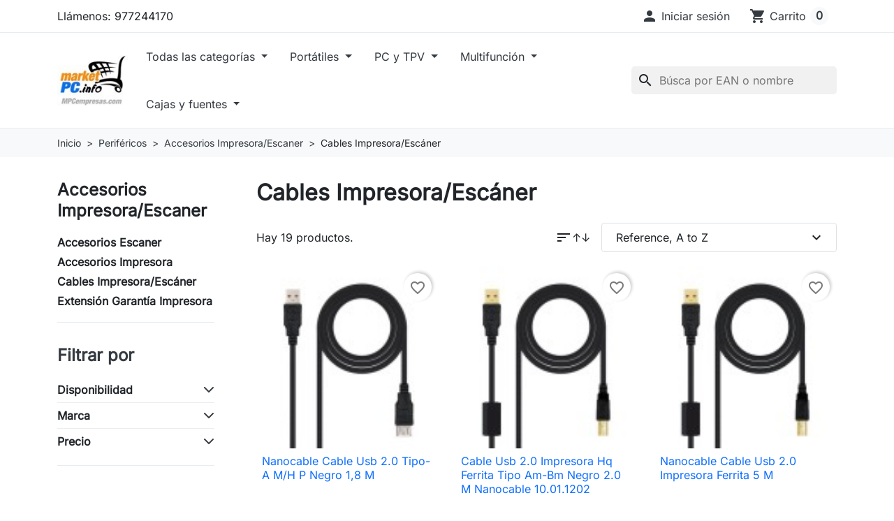

--- FILE ---
content_type: text/html; charset=utf-8
request_url: https://marketpc.net/230-memorias-portatil
body_size: 28609
content:
<!doctype html>
<html lang="es-ES">
  <head>
    
      
  <meta charset="utf-8">



  <meta http-equiv="x-ua-compatible" content="ie=edge">



  
    
    <link
      rel="preload"
      href="https://marketpc.net/themes/hummingbird/assets/fonts/MaterialIcons-Regular-2d8017489da689caedc1.woff2"
      as="font"
      crossorigin
    >
  

  <title>Cables Impresora/Escáner</title>

  
    
  

  <meta name="description" content="">

  
      <link rel="canonical" href="https://marketpc.net/230-cables-impresora-escaner">
  
  
          <link rel="alternate" href="https://marketpc.net/230-cables-impresora-escaner" hreflang="es-ES">
          <link rel="alternate" href="https://marketpc.net/en/230-cables-impresora-escaner" hreflang="en-EN">
      

  
    <script type="application/ld+json">
  {
    "@context": "https://schema.org",
    "@type": "Organization",
    "name" : "marketpc.net",
    "url" : "https://marketpc.net/",
          "logo": {
        "@type": "ImageObject",
        "url":"https://marketpc.net/img/logo-1714576612.jpg"
      }
      }
</script>

<script type="application/ld+json">
  {
    "@context": "https://schema.org",
    "@type": "WebPage",
    "isPartOf": {
      "@type": "WebSite",
      "url":  "https://marketpc.net/",
      "name": "marketpc.net"
    },
    "name": "Cables Impresora/Escáner",
    "url":  "https://marketpc.net/230-memorias-portatil"
  }
</script>


  <script type="application/ld+json">
    {
      "@context": "https://schema.org",
      "@type": "BreadcrumbList",
      "itemListElement": [
                  {
            "@type": "ListItem",
            "position": 1,
            "name": "Inicio",
            "item": "https://marketpc.net/"
            },                    {
            "@type": "ListItem",
            "position": 2,
            "name": "Periféricos",
            "item": "https://marketpc.net/4-perifericos"
            },                    {
            "@type": "ListItem",
            "position": 3,
            "name": "Accesorios Impresora/Escaner",
            "item": "https://marketpc.net/50-accesorios-impresora-escaner"
            },                    {
            "@type": "ListItem",
            "position": 4,
            "name": "Cables Impresora/Escáner",
            "item": "https://marketpc.net/230-cables-impresora-escaner"
            }          ]
        }
  </script>
  

  
  <script type="application/ld+json">
  {
    "@context": "https://schema.org",
    "@type": "ItemList",
    "itemListElement": [
          {
        "@type": "ListItem",
        "position": 1,
        "name": "Nanocable Cable Usb 2.0 Tipo-A M/H P Negro 1,8 M",
        "url": "https://marketpc.net/1044677-nanocable-nanocable-cable-usb-20-tipo-a-m-a-h-negro-18-m.html"
      },          {
        "@type": "ListItem",
        "position": 2,
        "name": "Cable Usb 2.0 Impresora Hq Ferrita Tipo Am-Bm Negro 2.0 M Nanocable 10.01.1202",
        "url": "https://marketpc.net/1044679-nanocable-nanocable-cable-usb-20-impresora-hq-con-ferrita-tipo-a-m-b-m-negro-20-m-10011202.html"
      },          {
        "@type": "ListItem",
        "position": 3,
        "name": "Nanocable Cable Usb 2.0 Impresora  Ferrita 5 M",
        "url": "https://marketpc.net/1044682-nanocable-cable-usb-20-impresora-ferrita-5-m.html"
      },          {
        "@type": "ListItem",
        "position": 4,
        "name": "Cable Usb 3.0 Tipo Am-Micro Bm Negro 2.0 M Nanocable 10.01.1102-Bk",
        "url": "https://marketpc.net/1044715-nanocable-cable-usb-30-tipo-a-macho-microusb-b-2m.html"
      },          {
        "@type": "ListItem",
        "position": 5,
        "name": "Cable Usb 3.0 Tipo Am-Ah Negro 2.0 M Nanocable 10.01.0902-Bk",
        "url": "https://marketpc.net/1044716-nanocable-cable-usb-30-tipo-a-m-h-2m.html"
      },          {
        "@type": "ListItem",
        "position": 6,
        "name": "Cable Usb 3.0 Tipo Am-Micro Bm Negro 1.0 M Nanocable 10.01.1101-Bk",
        "url": "https://marketpc.net/1044773-nanocable-cable-usb-tipo-a-30-a-micro-usb-tipo-b-30-nanocable-1m-negro-macho-macho.html"
      },          {
        "@type": "ListItem",
        "position": 7,
        "name": "Nanocable Cable Usb 2.0 Tipo A - B 1.8 M Negro",
        "url": "https://marketpc.net/1044793-nanocable-nanocable-cable-usb-20-impresora-tipo-a-m-b-m-negro-18-m.html"
      },          {
        "@type": "ListItem",
        "position": 8,
        "name": "Nanocable Cable Usb 2.0 Tipo A - B Negro 4.5M",
        "url": "https://marketpc.net/1050533-nanocable-cable-usb-tipo-a-a-usb-tipo-b-nanocable-45m-negro-macho-macho.html"
      },          {
        "@type": "ListItem",
        "position": 9,
        "name": "Cable Usb 3.0 Impresora Tipo Am-Bm Negro 2.0 M Nanocable 10.01.0802-Bk",
        "url": "https://marketpc.net/1155630-nanocable-cable-usb-30-impresora-a-m-b-m-2m.html"
      },          {
        "@type": "ListItem",
        "position": 10,
        "name": "Nanocable Cable Usb 2.0 Impresora Tipo A/M-B/M 1 M",
        "url": "https://marketpc.net/1249334-nanocable-10010102-bk-cable-usb-1-m-20-usb-a-usb-b-negro.html"
      },          {
        "@type": "ListItem",
        "position": 11,
        "name": "Cable Usb 3.0 Tipo Am-Am Negro 1.0 M Nanocable 10.01.1001-Bk",
        "url": "https://marketpc.net/1296086-nanocable-cable-usb-30-tipo-a-m-a-m-negro-1m.html"
      },          {
        "@type": "ListItem",
        "position": 12,
        "name": "Nanocable Nanocable Cable Usb 2.0 Impresora, Tipo A/M-B/M, Beige, 1.8 M ",
        "url": "https://marketpc.net/1333240-nanocable-cable-usb-20-impresora-tipo-a-m-b-m-beige-18-m.html"
      },          {
        "@type": "ListItem",
        "position": 13,
        "name": "Aisens Cable Usb 2.0 Tipo A/M-B/M 1.8M",
        "url": "https://marketpc.net/1350205-cable-aisens-usb-20-impresora-tipo-a-m-b-m-negro-18m.html"
      },          {
        "@type": "ListItem",
        "position": 14,
        "name": "Aisens Cable Usb 2.0 Tipo A/M-B/M 3.0M",
        "url": "https://marketpc.net/1350225-cable-aisens-usb-20-impresora-tipo-a-m-b-m-negro-30m.html"
      },          {
        "@type": "ListItem",
        "position": 15,
        "name": "Nanocable Cable Usb 2.0 Tipo-A M/H P Negro 1M",
        "url": "https://marketpc.net/1481177-nanocable-cable-usb-20-tipo-a-m-h-p-negro-1m.html"
      },          {
        "@type": "ListItem",
        "position": 16,
        "name": "Gembird Cable Usb 2.0 Tipo A/M- A/H 1,8M",
        "url": "https://marketpc.net/1481717-cable-usb-gembird-extension-usb-20-macho-hembra-18m.html"
      },          {
        "@type": "ListItem",
        "position": 17,
        "name": "Nanocable Cable Usb 2.0, Tipo A/M-A/H, Negro, 3M",
        "url": "https://marketpc.net/1560003-nanocable-nanocable-cable-usb-20-tipo-a-m-a-h-negro-30-m.html"
      },          {
        "@type": "ListItem",
        "position": 18,
        "name": "Iggual Cable Usb 2.0 A(M)-A(M) A-A Macho 2 Metros",
        "url": "https://marketpc.net/1581464-iggual-cable-usb-20-a-m-a-m-a-a-macho-2-metros.html"
      },          {
        "@type": "ListItem",
        "position": 19,
        "name": "Gembird Cable Usb 2.0 Tipo A/M-B/M 1.8 Mts Negro",
        "url": "https://marketpc.net/1594265-gembird-cable-usb-20-tipo-a-m-b-m-18-mts-negro.html"
      }        ]
  }
</script>


  
    
  

  
    <meta property="og:title" content="Cables Impresora/Escáner" />
    <meta property="og:description" content="" />
    <meta property="og:url" content="https://marketpc.net/230-memorias-portatil" />
    <meta property="og:site_name" content="marketpc.net" />
    <meta property="og:type" content="website" />  



  <meta name="viewport" content="width=device-width, initial-scale=1">



  <link rel="icon" type="image/vnd.microsoft.icon" href="https://marketpc.net/img/favicon.ico?1714576651">
  <link rel="shortcut icon" type="image/x-icon" href="https://marketpc.net/img/favicon.ico?1714576651">



    <link rel="stylesheet" href="https://marketpc.net/themes/hummingbird/assets/cache/theme-786048371.css" type="text/css" media="all">




  

  <script type="text/javascript">
        var blockwishlistController = "https:\/\/marketpc.net\/module\/blockwishlist\/action";
        var prestashop = {"cart":{"products":[],"totals":{"total":{"type":"total","label":"Total","amount":0,"value":"0,00\u00a0\u20ac"},"total_including_tax":{"type":"total","label":"Total (impuestos incl.)","amount":0,"value":"0,00\u00a0\u20ac"},"total_excluding_tax":{"type":"total","label":"Total (impuestos excl.)","amount":0,"value":"0,00\u00a0\u20ac"}},"subtotals":{"products":{"type":"products","label":"Subtotal","amount":0,"value":"0,00\u00a0\u20ac"},"discounts":null,"shipping":{"type":"shipping","label":"Transporte","amount":0,"value":""},"tax":null},"products_count":0,"summary_string":"0 art\u00edculos","vouchers":{"allowed":0,"added":[]},"discounts":[],"minimalPurchase":0,"minimalPurchaseRequired":""},"currency":{"id":1,"name":"Euro","iso_code":"EUR","iso_code_num":"978","sign":"\u20ac"},"customer":{"lastname":null,"firstname":null,"email":null,"birthday":null,"newsletter":null,"newsletter_date_add":null,"optin":null,"website":null,"company":null,"siret":null,"ape":null,"is_logged":false,"gender":{"type":null,"name":null},"addresses":[]},"country":{"id_zone":1,"id_currency":0,"call_prefix":34,"iso_code":"ES","active":"1","contains_states":"1","need_identification_number":"1","need_zip_code":"1","zip_code_format":"NNNNN","display_tax_label":"1","name":"Espa\u00f1a","id":6},"language":{"name":"Espa\u00f1ol (Spanish)","iso_code":"es","locale":"es-ES","language_code":"es-ES","active":"1","is_rtl":"0","date_format_lite":"d\/m\/Y","date_format_full":"d\/m\/Y H:i:s","id":1},"page":{"title":"","canonical":"https:\/\/marketpc.net\/230-cables-impresora-escaner","meta":{"title":"Cables Impresora\/Esc\u00e1ner","description":"","robots":"index"},"page_name":"category","body_classes":{"lang-es":true,"lang-rtl":false,"country-ES":true,"currency-EUR":true,"layout-left-column":true,"page-category":true,"tax-display-enabled":true,"page-customer-account":false,"category-id-230":true,"category-Cables Impresora\/Esc\u00e1ner":true,"category-id-parent-50":true,"category-depth-level-4":true},"admin_notifications":[],"password-policy":{"feedbacks":{"0":"Muy d\u00e9bil","1":"D\u00e9bil","2":"Promedio","3":"Fuerte","4":"Muy fuerte","Straight rows of keys are easy to guess":"Una serie seguida de teclas de la misma fila es f\u00e1cil de adivinar","Short keyboard patterns are easy to guess":"Los patrones de teclado cortos son f\u00e1ciles de adivinar","Use a longer keyboard pattern with more turns":"Usa un patr\u00f3n de teclado m\u00e1s largo con m\u00e1s giros","Repeats like \"aaa\" are easy to guess":"Repeticiones como \"aaa\" son f\u00e1ciles de adivinar","Repeats like \"abcabcabc\" are only slightly harder to guess than \"abc\"":"Las repeticiones como \"abcabcabc\" son solo un poco m\u00e1s dif\u00edciles de adivinar que \"abc\"","Sequences like abc or 6543 are easy to guess":"Las secuencias como \"abc\" o \"6543\" son f\u00e1ciles de adivinar","Recent years are easy to guess":"Los a\u00f1os recientes son f\u00e1ciles de adivinar","Dates are often easy to guess":"Las fechas suelen ser f\u00e1ciles de adivinar","This is a top-10 common password":"Esta es una de las 10 contrase\u00f1as m\u00e1s comunes","This is a top-100 common password":"Esta es una de las 100 contrase\u00f1as m\u00e1s comunes","This is a very common password":"Esta contrase\u00f1a es muy com\u00fan","This is similar to a commonly used password":"Esta contrase\u00f1a es similar a otras contrase\u00f1as muy usadas","A word by itself is easy to guess":"Una palabra que por s\u00ed misma es f\u00e1cil de adivinar","Names and surnames by themselves are easy to guess":"Los nombres y apellidos completos son f\u00e1ciles de adivinar","Common names and surnames are easy to guess":"Los nombres comunes y los apellidos son f\u00e1ciles de adivinar","Use a few words, avoid common phrases":"Usa varias palabras, evita frases comunes","No need for symbols, digits, or uppercase letters":"No se necesitan s\u00edmbolos, d\u00edgitos o letras may\u00fasculas.","Avoid repeated words and characters":"Evita repetir palabras y caracteres","Avoid sequences":"Evita secuencias","Avoid recent years":"Evita a\u00f1os recientes","Avoid years that are associated with you":"Evita a\u00f1os que puedan asociarse contigo","Avoid dates and years that are associated with you":"Evita a\u00f1os y fechas que puedan asociarse contigo","Capitalization doesn't help very much":"Las may\u00fasculas no ayudan mucho","All-uppercase is almost as easy to guess as all-lowercase":"Todo en may\u00fasculas es casi tan f\u00e1cil de adivinar como en min\u00fasculas","Reversed words aren't much harder to guess":"Las palabras invertidas no son mucho m\u00e1s dif\u00edciles de adivinar","Predictable substitutions like '@' instead of 'a' don't help very much":"Las sustituciones predecibles como usar \"@\" en lugar de \"a\" no ayudan mucho","Add another word or two. Uncommon words are better.":"A\u00f1ade una o dos palabras m\u00e1s. Es mejor usar palabras poco habituales."}}},"shop":{"name":"marketpc.net","logo":"https:\/\/marketpc.net\/img\/logo-1714576612.jpg","stores_icon":"https:\/\/marketpc.net\/img\/logo_stores.png","favicon":"https:\/\/marketpc.net\/img\/favicon.ico"},"core_js_public_path":"\/themes\/","urls":{"base_url":"https:\/\/marketpc.net\/","current_url":"https:\/\/marketpc.net\/230-memorias-portatil","shop_domain_url":"https:\/\/marketpc.net","img_ps_url":"https:\/\/marketpc.net\/img\/","img_cat_url":"https:\/\/marketpc.net\/img\/c\/","img_lang_url":"https:\/\/marketpc.net\/img\/l\/","img_prod_url":"https:\/\/marketpc.net\/img\/p\/","img_manu_url":"https:\/\/marketpc.net\/img\/m\/","img_sup_url":"https:\/\/marketpc.net\/img\/su\/","img_ship_url":"https:\/\/marketpc.net\/img\/s\/","img_store_url":"https:\/\/marketpc.net\/img\/st\/","img_col_url":"https:\/\/marketpc.net\/img\/co\/","img_url":"https:\/\/marketpc.net\/themes\/hummingbird\/assets\/img\/","css_url":"https:\/\/marketpc.net\/themes\/hummingbird\/assets\/css\/","js_url":"https:\/\/marketpc.net\/themes\/hummingbird\/assets\/js\/","pic_url":"https:\/\/marketpc.net\/upload\/","theme_assets":"https:\/\/marketpc.net\/themes\/hummingbird\/assets\/","theme_dir":"https:\/\/marketpc.net\/themes\/hummingbird\/","pages":{"address":"https:\/\/marketpc.net\/direccion","addresses":"https:\/\/marketpc.net\/direcciones","authentication":"https:\/\/marketpc.net\/iniciar-sesion","manufacturer":"https:\/\/marketpc.net\/marcas","cart":"https:\/\/marketpc.net\/carrito","category":"https:\/\/marketpc.net\/?controller=category","cms":"https:\/\/marketpc.net\/?controller=cms","contact":"https:\/\/marketpc.net\/contactenos","discount":"https:\/\/marketpc.net\/descuento","guest_tracking":"https:\/\/marketpc.net\/seguimiento-pedido-invitado","history":"https:\/\/marketpc.net\/historial-compra","identity":"https:\/\/marketpc.net\/datos-personales","index":"https:\/\/marketpc.net\/","my_account":"https:\/\/marketpc.net\/mi-cuenta","order_confirmation":"https:\/\/marketpc.net\/confirmacion-pedido","order_detail":"https:\/\/marketpc.net\/?controller=order-detail","order_follow":"https:\/\/marketpc.net\/seguimiento-pedido","order":"https:\/\/marketpc.net\/pedido","order_return":"https:\/\/marketpc.net\/?controller=order-return","order_slip":"https:\/\/marketpc.net\/facturas-abono","pagenotfound":"https:\/\/marketpc.net\/pagina-no-encontrada","password":"https:\/\/marketpc.net\/recuperar-contrase\u00f1a","pdf_invoice":"https:\/\/marketpc.net\/?controller=pdf-invoice","pdf_order_return":"https:\/\/marketpc.net\/?controller=pdf-order-return","pdf_order_slip":"https:\/\/marketpc.net\/?controller=pdf-order-slip","prices_drop":"https:\/\/marketpc.net\/productos-rebajados","product":"https:\/\/marketpc.net\/?controller=product","registration":"https:\/\/marketpc.net\/?controller=registration","search":"https:\/\/marketpc.net\/busqueda","sitemap":"https:\/\/marketpc.net\/mapa del sitio","stores":"https:\/\/marketpc.net\/tiendas","supplier":"https:\/\/marketpc.net\/proveedor","new_products":"https:\/\/marketpc.net\/novedades","brands":"https:\/\/marketpc.net\/marcas","register":"https:\/\/marketpc.net\/?controller=registration","order_login":"https:\/\/marketpc.net\/pedido?login=1"},"alternative_langs":{"es-ES":"https:\/\/marketpc.net\/230-cables-impresora-escaner","en-EN":"https:\/\/marketpc.net\/en\/230-cables-impresora-escaner"},"actions":{"logout":"https:\/\/marketpc.net\/?mylogout="},"no_picture_image":{"bySize":{"small_default":{"url":"https:\/\/marketpc.net\/img\/p\/es-default-small_default.jpg","width":98,"height":98},"default_xs":{"url":"https:\/\/marketpc.net\/img\/p\/es-default-default_xs.jpg","width":120,"height":120},"cart_default":{"url":"https:\/\/marketpc.net\/img\/p\/es-default-cart_default.jpg","width":125,"height":125},"stores_default":{"url":"https:\/\/marketpc.net\/img\/p\/es-default-stores_default.jpg","width":170,"height":115},"category_default":{"url":"https:\/\/marketpc.net\/img\/p\/es-default-category_default.jpg","width":141,"height":180},"default_s":{"url":"https:\/\/marketpc.net\/img\/p\/es-default-default_s.jpg","width":160,"height":160},"default_m":{"url":"https:\/\/marketpc.net\/img\/p\/es-default-default_m.jpg","width":200,"height":200},"home_default":{"url":"https:\/\/marketpc.net\/img\/p\/es-default-home_default.jpg","width":250,"height":250},"default_md":{"url":"https:\/\/marketpc.net\/img\/p\/es-default-default_md.jpg","width":320,"height":320},"default_xl":{"url":"https:\/\/marketpc.net\/img\/p\/es-default-default_xl.jpg","width":400,"height":400},"medium_default":{"url":"https:\/\/marketpc.net\/img\/p\/es-default-medium_default.jpg","width":452,"height":452},"product_main":{"url":"https:\/\/marketpc.net\/img\/p\/es-default-product_main.jpg","width":720,"height":720},"large_default":{"url":"https:\/\/marketpc.net\/img\/p\/es-default-large_default.jpg","width":800,"height":800},"product_main_2x":{"url":"https:\/\/marketpc.net\/img\/p\/es-default-product_main_2x.jpg","width":1440,"height":1440}},"small":{"url":"https:\/\/marketpc.net\/img\/p\/es-default-small_default.jpg","width":98,"height":98},"medium":{"url":"https:\/\/marketpc.net\/img\/p\/es-default-home_default.jpg","width":250,"height":250},"large":{"url":"https:\/\/marketpc.net\/img\/p\/es-default-product_main_2x.jpg","width":1440,"height":1440},"legend":""}},"configuration":{"display_taxes_label":"1","display_prices_tax_incl":true,"is_catalog":false,"show_prices":true,"opt_in":{"partner":false},"quantity_discount":{"type":"discount","label":"Descuento unitario"},"voucher_enabled":0,"return_enabled":0},"field_required":[],"breadcrumb":{"links":[{"title":"Inicio","url":"https:\/\/marketpc.net\/"},{"title":"Perif\u00e9ricos","url":"https:\/\/marketpc.net\/4-perifericos"},{"title":"Accesorios Impresora\/Escaner","url":"https:\/\/marketpc.net\/50-accesorios-impresora-escaner"},{"title":"Cables Impresora\/Esc\u00e1ner","url":"https:\/\/marketpc.net\/230-cables-impresora-escaner"}],"count":4},"link":{"protocol_link":"https:\/\/","protocol_content":"https:\/\/"},"time":1770141278,"static_token":"f99f113383615dc845fd1a4c341a3234","token":"bef3b698ab0f9eb5a3409c291963c2da","debug":false};
        var productsAlreadyTagged = [];
        var psr_icon_color = "#f19d76";
        var removeFromWishlistUrl = "https:\/\/marketpc.net\/module\/blockwishlist\/action?action=deleteProductFromWishlist";
        var wishlistAddProductToCartUrl = "https:\/\/marketpc.net\/module\/blockwishlist\/action?action=addProductToCart";
        var wishlistUrl = "https:\/\/marketpc.net\/module\/blockwishlist\/view";
      </script>



  



    
  </head>

  <body id="category" class="lang-es country-es currency-eur layout-left-column page-category tax-display-enabled category-id-230 category-cables-impresora-escaner category-id-parent-50 category-depth-level-4">
    
      
    

    
          

    <header id="header" class="header js-sticky-header">
      
        

  <div class="header__banner">
    
  </div>



  <nav class="header-top">
    <div class="container-md">
      <div class="header-top-desktop d-none d-md-flex row">
        <div class="header-top__left col-md-5">
          <div id="_desktop_contact_link">
  <div id="contact-link" class="contact-link">
                Llámenos: <span>977244170</span>
      </div>
</div>

        </div>

        <div class="header-top__right col-md-7">
          
<div id="_desktop_user_info">
  <div class="user-info d-flex align-items-center">
          <div class="header-block">
        <a
          href="https://marketpc.net/iniciar-sesion?back=https%3A%2F%2Fmarketpc.net%2F230-memorias-portatil"
          title="Acceda a su cuenta de cliente"
          class="header-block__action-btn"
          rel="nofollow"
          role="button">
          <i class="material-icons header-block__icon" aria-hidden="true">&#xE7FD;</i>
          <span class="d-none d-md-inline header-block__title">Iniciar sesión</span>
        </a>
      </div>
      </div>
</div>
<div id="_desktop_cart">
  <div class="header-block d-flex align-items-center blockcart cart-preview inactive" data-refresh-url="//marketpc.net/module/ps_shoppingcart/ajax">
          <span class="header-block__action-btn">
    
    <i class="material-icons header-block__icon" aria-hidden="true">shopping_cart</i>
    <span class="d-none d-md-flex header-block__title">Carrito</span>
    <span class="header-block__badge">0</span>

          </span>
      </div>
</div>

        </div>
      </div>
    </div>
  </nav>



  <div class="header-bottom">
    <div class="container-md header-bottom__container">
      <div class="row gx-2 align-items-stretch header-bottom__row">
        <div class="d-flex align-items-center col-auto logo order-xl-1 ms-lg-0 ms-2 me-lg-0 me-auto">
                                    
  <a class="navbar-brand d-block" href="https://marketpc.net/">
    <img
      class="logo img-fluid"
      src="https://marketpc.net/img/logo-1714576612.jpg"
      alt="marketpc.net"
      width="114"
      height="80"
    >
  </a>

                              </div>

        <div class="search__mobile d-md-none d-flex col-auto">

          <div class="header-block d-flex align-items-center">
            <a class="header-block__action-btn" href="#" role="button" data-bs-toggle="offcanvas" data-bs-target="#searchCanvas" aria-controls="searchCanvas" aria-label="Show search bar">
              <span class="material-icons header-block__icon">search</span>
            </a>
          </div>

          <div class="search__offcanvas js-search-offcanvas offcanvas offcanvas-top h-auto" data-bs-backdrop="false" data-bs-scroll="true" tabindex="-1" id="searchCanvas" aria-labelledby="offcanvasTopLabel">
            <div class="offcanvas-header">
              <div id="_mobile_search" class="search__container"></div>
              <button type="button" class="btn-close text-reset ms-1" data-bs-dismiss="offcanvas" aria-label="Close">Cancelar</button>
            </div>
          </div>
        </div>

        


<div class="main-menu col-xl col-auto d-flex align-items-center">
  <div class="d-none d-xl-block position-static js-menu-desktop">
    
      <ul
      id="top-menu"      class="main-menu__tree h-100"
      data-depth="0"
    >
          <li
        class="category js-menu-item-lvl-0 main-menu__tree__item d-flex align-items-center h-100"
        id="category-2"
      >
                  <a
            class="main-menu__tree__link dropdown-toggle"
            href="https://marketpc.net/"
            data-depth="0"
                                  >
            Todas las categorías
          </a>
                                    <div class="menu-container shadow-sm js-sub-menu">
                                          <div class="container">
                              
      <ul
            class="row row-cols-4 gy-3"
      data-depth="1"
    >
          <li
        class="category"
        id="category-3"
      >
                  <a
            class="main-menu__tree__link dropdown-toggle dropdown-item"
            href="https://marketpc.net/3-portatiles-y-tablets"
            data-depth="1"
                                  >
            Portátiles y Tablets
          </a>
                                                    
      <ul
            class="submenu"
      data-depth="2"
    >
          <li
        class="category"
        id="category-45"
      >
                  <div class="dropdown dropend">
                  <a
            class="main-menu__tree__link dropdown-toggle dropdown-item"
            href="https://marketpc.net/45-accesorios-limpieza"
            data-depth="2"
                                      data-bs-toggle="dropdown"
              data-bs-offset="0,-1"                      >
            Accesorios Limpieza
          </a>
                                    <div class="dropdown-menu">
                                          
      <ul
            class="submenu"
      data-depth="3"
    >
          <li
        class="category"
        id="category-238"
      >
                  <a
            class="main-menu__tree__link dropdown-item"
            href="https://marketpc.net/238-limpieza-ordenador"
            data-depth="3"
                                  >
            Limpieza Ordenador
          </a>
                        </li>
          <li
        class="category"
        id="category-237"
      >
                  <a
            class="main-menu__tree__link dropdown-item"
            href="https://marketpc.net/237-limpieza-monitor"
            data-depth="3"
                                  >
            Limpieza Monitor
          </a>
                        </li>
        </ul>
  
                                        </div>
                                        </div>
              </li>
          <li
        class="category"
        id="category-46"
      >
                  <div class="dropdown dropend">
                  <a
            class="main-menu__tree__link dropdown-toggle dropdown-item"
            href="https://marketpc.net/46-accesorios-portatil"
            data-depth="2"
                                      data-bs-toggle="dropdown"
              data-bs-offset="0,-1"                      >
            Accesorios Portátil
          </a>
                                    <div class="dropdown-menu">
                                          
      <ul
            class="submenu"
      data-depth="3"
    >
          <li
        class="category"
        id="category-206"
      >
                  <a
            class="main-menu__tree__link dropdown-item"
            href="https://marketpc.net/206-cables-y-accesorios"
            data-depth="3"
                                  >
            Cables y Accesorios
          </a>
                        </li>
          <li
        class="category"
        id="category-208"
      >
                  <a
            class="main-menu__tree__link dropdown-item"
            href="https://marketpc.net/208-cargador-para-portatil"
            data-depth="3"
                                  >
            Cargador para Portátil
          </a>
                        </li>
          <li
        class="category"
        id="category-212"
      >
                  <a
            class="main-menu__tree__link dropdown-item"
            href="https://marketpc.net/212-dispositivos-usb"
            data-depth="3"
                                  >
            Dispositivos USB
          </a>
                        </li>
          <li
        class="category"
        id="category-209"
      >
                  <a
            class="main-menu__tree__link dropdown-item"
            href="https://marketpc.net/209-fundas-y-carcasas-para-portatil"
            data-depth="3"
                                  >
            Fundas y Carcasas para portátil
          </a>
                        </li>
          <li
        class="category"
        id="category-211"
      >
                  <a
            class="main-menu__tree__link dropdown-item"
            href="https://marketpc.net/211-accesorios-tablet-e-ipad"
            data-depth="3"
                                  >
            Accesorios Tablet e iPad
          </a>
                        </li>
          <li
        class="category"
        id="category-207"
      >
                  <a
            class="main-menu__tree__link dropdown-item"
            href="https://marketpc.net/207-bolsas-transporte"
            data-depth="3"
                                  >
            Bolsas Transporte
          </a>
                        </li>
          <li
        class="category"
        id="category-210"
      >
                  <a
            class="main-menu__tree__link dropdown-item"
            href="https://marketpc.net/210-refrigeracion-para-portatil"
            data-depth="3"
                                  >
            Refrigeración para Portátil
          </a>
                        </li>
        </ul>
  
                                        </div>
                                        </div>
              </li>
          <li
        class="category"
        id="category-47"
      >
                  <div class="dropdown dropend">
                  <a
            class="main-menu__tree__link dropdown-toggle dropdown-item"
            href="https://marketpc.net/47-portatiles"
            data-depth="2"
                                      data-bs-toggle="dropdown"
              data-bs-offset="0,-1"                      >
            Portátiles
          </a>
                                    <div class="dropdown-menu">
                                          
      <ul
            class="submenu"
      data-depth="3"
    >
          <li
        class="category"
        id="category-388"
      >
                  <a
            class="main-menu__tree__link dropdown-item"
            href="https://marketpc.net/388-portatiles"
            data-depth="3"
                                  >
            Portátiles
          </a>
                        </li>
          <li
        class="category"
        id="category-389"
      >
                  <a
            class="main-menu__tree__link dropdown-item"
            href="https://marketpc.net/389-tablet"
            data-depth="3"
                                  >
            Tablet
          </a>
                        </li>
        </ul>
  
                                        </div>
                                        </div>
              </li>
        </ul>
  
                                                  </li>
          <li
        class="category"
        id="category-4"
      >
                  <a
            class="main-menu__tree__link dropdown-toggle dropdown-item"
            href="https://marketpc.net/4-perifericos"
            data-depth="1"
                                  >
            Periféricos
          </a>
                                                    
      <ul
            class="submenu"
      data-depth="2"
    >
          <li
        class="category"
        id="category-49"
      >
                  <div class="dropdown dropend">
                  <a
            class="main-menu__tree__link dropdown-toggle dropdown-item"
            href="https://marketpc.net/49-accesorios-imagen-y-sonido"
            data-depth="2"
                                      data-bs-toggle="dropdown"
              data-bs-offset="0,-1"                      >
            Accesorios Imagen y Sonido
          </a>
                                    <div class="dropdown-menu">
                                          
      <ul
            class="submenu"
      data-depth="3"
    >
          <li
        class="category"
        id="category-233"
      >
                  <a
            class="main-menu__tree__link dropdown-item"
            href="https://marketpc.net/233-accesorios-television-monitor"
            data-depth="3"
                                  >
            Accesorios Televisión/Monitor
          </a>
                        </li>
          <li
        class="category"
        id="category-235"
      >
                  <a
            class="main-menu__tree__link dropdown-item"
            href="https://marketpc.net/235-conmutador-video-y-cables"
            data-depth="3"
                                  >
            Conmutador Vídeo y Cables
          </a>
                        </li>
          <li
        class="category"
        id="category-234"
      >
                  <a
            class="main-menu__tree__link dropdown-item"
            href="https://marketpc.net/234-cable-conector-imagen-sonido"
            data-depth="3"
                                  >
            Cable/Conector Imagen/Sonido
          </a>
                        </li>
          <li
        class="category"
        id="category-236"
      >
                  <a
            class="main-menu__tree__link dropdown-item"
            href="https://marketpc.net/236-pilas-y-cargadores"
            data-depth="3"
                                  >
            Pilas y Cargadores
          </a>
                        </li>
        </ul>
  
                                        </div>
                                        </div>
              </li>
          <li
        class="category"
        id="category-50"
      >
                  <div class="dropdown dropend">
                  <a
            class="main-menu__tree__link dropdown-toggle dropdown-item"
            href="https://marketpc.net/50-accesorios-impresora-escaner"
            data-depth="2"
                                      data-bs-toggle="dropdown"
              data-bs-offset="0,-1"                      >
            Accesorios Impresora/Escaner
          </a>
                                    <div class="dropdown-menu">
                                          
      <ul
            class="submenu"
      data-depth="3"
    >
          <li
        class="category"
        id="category-229"
      >
                  <a
            class="main-menu__tree__link dropdown-item"
            href="https://marketpc.net/229-accesorios-escaner"
            data-depth="3"
                                  >
            Accesorios Escaner
          </a>
                        </li>
          <li
        class="category"
        id="category-232"
      >
                  <a
            class="main-menu__tree__link dropdown-item"
            href="https://marketpc.net/232-accesorios-impresora"
            data-depth="3"
                                  >
            Accesorios Impresora
          </a>
                        </li>
          <li
        class="category current"
        id="category-230"
      >
                  <a
            class="main-menu__tree__link dropdown-item"
            href="https://marketpc.net/230-cables-impresora-escaner"
            data-depth="3"
                                  >
            Cables Impresora/Escáner
          </a>
                        </li>
          <li
        class="category"
        id="category-231"
      >
                  <a
            class="main-menu__tree__link dropdown-item"
            href="https://marketpc.net/231-extension-garantia-impresora"
            data-depth="3"
                                  >
            Extensión Garantía Impresora
          </a>
                        </li>
        </ul>
  
                                        </div>
                                        </div>
              </li>
          <li
        class="category"
        id="category-51"
      >
                  <div class="dropdown dropend">
                  <a
            class="main-menu__tree__link dropdown-toggle dropdown-item"
            href="https://marketpc.net/51-accesorios-proyectores"
            data-depth="2"
                                      data-bs-toggle="dropdown"
              data-bs-offset="0,-1"                      >
            Accesorios Proyectores
          </a>
                                    <div class="dropdown-menu">
                                          
      <ul
            class="submenu"
      data-depth="3"
    >
          <li
        class="category"
        id="category-223"
      >
                  <a
            class="main-menu__tree__link dropdown-item"
            href="https://marketpc.net/223-accesorios-proyector-pantalla"
            data-depth="3"
                                  >
            Accesorios Proyector/Pantalla
          </a>
                        </li>
        </ul>
  
                                        </div>
                                        </div>
              </li>
          <li
        class="category"
        id="category-52"
      >
                  <div class="dropdown dropend">
                  <a
            class="main-menu__tree__link dropdown-toggle dropdown-item"
            href="https://marketpc.net/52-accesorios-sai"
            data-depth="2"
                                      data-bs-toggle="dropdown"
              data-bs-offset="0,-1"                      >
            Accesorios SAI
          </a>
                                    <div class="dropdown-menu">
                                          
      <ul
            class="submenu"
      data-depth="3"
    >
          <li
        class="category"
        id="category-213"
      >
                  <a
            class="main-menu__tree__link dropdown-item"
            href="https://marketpc.net/213-accesorios-sai"
            data-depth="3"
                                  >
            Accesorios SAI
          </a>
                        </li>
        </ul>
  
                                        </div>
                                        </div>
              </li>
          <li
        class="category"
        id="category-53"
      >
                  <div class="dropdown dropend">
                  <a
            class="main-menu__tree__link dropdown-toggle dropdown-item"
            href="https://marketpc.net/53-digitalizadores"
            data-depth="2"
                                      data-bs-toggle="dropdown"
              data-bs-offset="0,-1"                      >
            Digitalizadores
          </a>
                                    <div class="dropdown-menu">
                                          
      <ul
            class="submenu"
      data-depth="3"
    >
          <li
        class="category"
        id="category-266"
      >
                  <a
            class="main-menu__tree__link dropdown-item"
            href="https://marketpc.net/266-tabletas"
            data-depth="3"
                                  >
            Tabletas
          </a>
                        </li>
        </ul>
  
                                        </div>
                                        </div>
              </li>
          <li
        class="category"
        id="category-54"
      >
                  <div class="dropdown dropend">
                  <a
            class="main-menu__tree__link dropdown-toggle dropdown-item"
            href="https://marketpc.net/54-escaners"
            data-depth="2"
                                      data-bs-toggle="dropdown"
              data-bs-offset="0,-1"                      >
            Escaners
          </a>
                                    <div class="dropdown-menu">
                                          
      <ul
            class="submenu"
      data-depth="3"
    >
          <li
        class="category"
        id="category-273"
      >
                  <a
            class="main-menu__tree__link dropdown-item"
            href="https://marketpc.net/273-lectores-billetes"
            data-depth="3"
                                  >
            Lectores billetes
          </a>
                        </li>
          <li
        class="category"
        id="category-274"
      >
                  <a
            class="main-menu__tree__link dropdown-item"
            href="https://marketpc.net/274-lectores-codigo-barras"
            data-depth="3"
                                  >
            Lectores código barras
          </a>
                        </li>
          <li
        class="category"
        id="category-272"
      >
                  <a
            class="main-menu__tree__link dropdown-item"
            href="https://marketpc.net/272-sobremesa"
            data-depth="3"
                                  >
            Sobremesa
          </a>
                        </li>
        </ul>
  
                                        </div>
                                        </div>
              </li>
          <li
        class="category"
        id="category-55"
      >
                  <div class="dropdown dropend">
                  <a
            class="main-menu__tree__link dropdown-toggle dropdown-item"
            href="https://marketpc.net/55-lectores-tarjetas"
            data-depth="2"
                                      data-bs-toggle="dropdown"
              data-bs-offset="0,-1"                      >
            Lectores tarjetas
          </a>
                                    <div class="dropdown-menu">
                                          
      <ul
            class="submenu"
      data-depth="3"
    >
          <li
        class="category"
        id="category-283"
      >
                  <a
            class="main-menu__tree__link dropdown-item"
            href="https://marketpc.net/283-lector-tarjetas-chip"
            data-depth="3"
                                  >
            Lector tarjetas chip
          </a>
                        </li>
          <li
        class="category"
        id="category-284"
      >
                  <a
            class="main-menu__tree__link dropdown-item"
            href="https://marketpc.net/284-lector-tarjetas-flash"
            data-depth="3"
                                  >
            Lector tarjetas flash
          </a>
                        </li>
          <li
        class="category"
        id="category-285"
      >
                  <a
            class="main-menu__tree__link dropdown-item"
            href="https://marketpc.net/285-lector-tarjetas-magneticas"
            data-depth="3"
                                  >
            Lector tarjetas magnéticas
          </a>
                        </li>
        </ul>
  
                                        </div>
                                        </div>
              </li>
          <li
        class="category"
        id="category-56"
      >
                  <div class="dropdown dropend">
                  <a
            class="main-menu__tree__link dropdown-toggle dropdown-item"
            href="https://marketpc.net/56-maquinas-oficina"
            data-depth="2"
                                      data-bs-toggle="dropdown"
              data-bs-offset="0,-1"                      >
            Máquinas oficina
          </a>
                                    <div class="dropdown-menu">
                                          
      <ul
            class="submenu"
      data-depth="3"
    >
          <li
        class="category"
        id="category-381"
      >
                  <a
            class="main-menu__tree__link dropdown-item"
            href="https://marketpc.net/381-destructoras-papel"
            data-depth="3"
                                  >
            Destructoras papel
          </a>
                        </li>
          <li
        class="category"
        id="category-382"
      >
                  <a
            class="main-menu__tree__link dropdown-item"
            href="https://marketpc.net/382-plastificadoras"
            data-depth="3"
                                  >
            Plastificadoras
          </a>
                        </li>
        </ul>
  
                                        </div>
                                        </div>
              </li>
          <li
        class="category"
        id="category-57"
      >
                  <div class="dropdown dropend">
                  <a
            class="main-menu__tree__link dropdown-toggle dropdown-item"
            href="https://marketpc.net/57-monitores"
            data-depth="2"
                                      data-bs-toggle="dropdown"
              data-bs-offset="0,-1"                      >
            Monitores
          </a>
                                    <div class="dropdown-menu">
                                          
      <ul
            class="submenu"
      data-depth="3"
    >
          <li
        class="category"
        id="category-288"
      >
                  <a
            class="main-menu__tree__link dropdown-item"
            href="https://marketpc.net/288-monitores-led"
            data-depth="3"
                                  >
            Monitores Led
          </a>
                        </li>
          <li
        class="category"
        id="category-287"
      >
                  <a
            class="main-menu__tree__link dropdown-item"
            href="https://marketpc.net/287-tft-tactil-desde-17-pulgadas-o-mas"
            data-depth="3"
                                  >
            TFT/Táctil desde 17 pulgadas o más
          </a>
                        </li>
        </ul>
  
                                        </div>
                                        </div>
              </li>
          <li
        class="category"
        id="category-58"
      >
                  <div class="dropdown dropend">
                  <a
            class="main-menu__tree__link dropdown-toggle dropdown-item"
            href="https://marketpc.net/58-multifuncion"
            data-depth="2"
                                      data-bs-toggle="dropdown"
              data-bs-offset="0,-1"                      >
            Multifunción
          </a>
                                    <div class="dropdown-menu">
                                          
      <ul
            class="submenu"
      data-depth="3"
    >
          <li
        class="category"
        id="category-267"
      >
                  <a
            class="main-menu__tree__link dropdown-item"
            href="https://marketpc.net/267-multifuncion-inyeccion-sin-fax"
            data-depth="3"
                                  >
            Multifunción inyección sin fax
          </a>
                        </li>
          <li
        class="category"
        id="category-268"
      >
                  <a
            class="main-menu__tree__link dropdown-item"
            href="https://marketpc.net/268-multifuncion-inyeccion-con-fax"
            data-depth="3"
                                  >
            Multifunción inyección con fax
          </a>
                        </li>
          <li
        class="category"
        id="category-269"
      >
                  <a
            class="main-menu__tree__link dropdown-item"
            href="https://marketpc.net/269-multifuncion-laser-sin-fax"
            data-depth="3"
                                  >
            Multifunción láser sin fax
          </a>
                        </li>
          <li
        class="category"
        id="category-271"
      >
                  <a
            class="main-menu__tree__link dropdown-item"
            href="https://marketpc.net/271-multifuncion-laser-con-fax"
            data-depth="3"
                                  >
            Multifunción láser con fax
          </a>
                        </li>
          <li
        class="category"
        id="category-270"
      >
                  <a
            class="main-menu__tree__link dropdown-item"
            href="https://marketpc.net/270-multifuncion-led"
            data-depth="3"
                                  >
            Multifunción Led
          </a>
                        </li>
        </ul>
  
                                        </div>
                                        </div>
              </li>
          <li
        class="category"
        id="category-59"
      >
                  <div class="dropdown dropend">
                  <a
            class="main-menu__tree__link dropdown-toggle dropdown-item"
            href="https://marketpc.net/59-sistemas-alimentacion"
            data-depth="2"
                                      data-bs-toggle="dropdown"
              data-bs-offset="0,-1"                      >
            Sistemas alimentación
          </a>
                                    <div class="dropdown-menu">
                                          
      <ul
            class="submenu"
      data-depth="3"
    >
          <li
        class="category"
        id="category-290"
      >
                  <a
            class="main-menu__tree__link dropdown-item"
            href="https://marketpc.net/290-sai-interactivo"
            data-depth="3"
                                  >
            SAI interactivo
          </a>
                        </li>
          <li
        class="category"
        id="category-291"
      >
                  <a
            class="main-menu__tree__link dropdown-item"
            href="https://marketpc.net/291-sai-on-line"
            data-depth="3"
                                  >
            SAI on line
          </a>
                        </li>
        </ul>
  
                                        </div>
                                        </div>
              </li>
          <li
        class="category"
        id="category-60"
      >
                  <div class="dropdown dropend">
                  <a
            class="main-menu__tree__link dropdown-toggle dropdown-item"
            href="https://marketpc.net/60-teclados-y-ratones"
            data-depth="2"
                                      data-bs-toggle="dropdown"
              data-bs-offset="0,-1"                      >
            Teclados y ratones
          </a>
                                    <div class="dropdown-menu">
                                          
      <ul
            class="submenu"
      data-depth="3"
    >
          <li
        class="category"
        id="category-297"
      >
                  <a
            class="main-menu__tree__link dropdown-item"
            href="https://marketpc.net/297-teclados-usb"
            data-depth="3"
                                  >
            Teclados USB
          </a>
                        </li>
          <li
        class="category"
        id="category-296"
      >
                  <a
            class="main-menu__tree__link dropdown-item"
            href="https://marketpc.net/296-teclados-ps-2"
            data-depth="3"
                                  >
            Teclados PS/2
          </a>
                        </li>
          <li
        class="category"
        id="category-293"
      >
                  <a
            class="main-menu__tree__link dropdown-item"
            href="https://marketpc.net/293-ratones-con-cable"
            data-depth="3"
                                  >
            Ratones con cable
          </a>
                        </li>
          <li
        class="category"
        id="category-292"
      >
                  <a
            class="main-menu__tree__link dropdown-item"
            href="https://marketpc.net/292-teclado-mas-raton"
            data-depth="3"
                                  >
            Teclado más ratón
          </a>
                        </li>
          <li
        class="category"
        id="category-294"
      >
                  <a
            class="main-menu__tree__link dropdown-item"
            href="https://marketpc.net/294-ratones-inalambricos"
            data-depth="3"
                                  >
            Ratones inalámbricos
          </a>
                        </li>
          <li
        class="category"
        id="category-295"
      >
                  <a
            class="main-menu__tree__link dropdown-item"
            href="https://marketpc.net/295-teclados-inalambricos"
            data-depth="3"
                                  >
            Teclados Inalámbricos
          </a>
                        </li>
        </ul>
  
                                        </div>
                                        </div>
              </li>
          <li
        class="category"
        id="category-61"
      >
                  <div class="dropdown dropend">
                  <a
            class="main-menu__tree__link dropdown-toggle dropdown-item"
            href="https://marketpc.net/61-unidades-opticas-externas"
            data-depth="2"
                                      data-bs-toggle="dropdown"
              data-bs-offset="0,-1"                      >
            Unidades ópticas externas
          </a>
                                    <div class="dropdown-menu">
                                          
      <ul
            class="submenu"
      data-depth="3"
    >
          <li
        class="category"
        id="category-289"
      >
                  <a
            class="main-menu__tree__link dropdown-item"
            href="https://marketpc.net/289-regrabadoras-dvd-externas"
            data-depth="3"
                                  >
            Regrabadoras DVD externas
          </a>
                        </li>
        </ul>
  
                                        </div>
                                        </div>
              </li>
          <li
        class="category"
        id="category-62"
      >
                  <div class="dropdown dropend">
                  <a
            class="main-menu__tree__link dropdown-toggle dropdown-item"
            href="https://marketpc.net/62-video"
            data-depth="2"
                                      data-bs-toggle="dropdown"
              data-bs-offset="0,-1"                      >
            Vídeo
          </a>
                                    <div class="dropdown-menu">
                                          
      <ul
            class="submenu"
      data-depth="3"
    >
          <li
        class="category"
        id="category-299"
      >
                  <a
            class="main-menu__tree__link dropdown-item"
            href="https://marketpc.net/299-video-externo"
            data-depth="3"
                                  >
            Vídeo externo
          </a>
                        </li>
          <li
        class="category"
        id="category-298"
      >
                  <a
            class="main-menu__tree__link dropdown-item"
            href="https://marketpc.net/298-camaras-web"
            data-depth="3"
                                  >
            Cámaras web
          </a>
                        </li>
        </ul>
  
                                        </div>
                                        </div>
              </li>
          <li
        class="category"
        id="category-63"
      >
                  <div class="dropdown dropend">
                  <a
            class="main-menu__tree__link dropdown-toggle dropdown-item"
            href="https://marketpc.net/63-almacenamiento-externo"
            data-depth="2"
                                      data-bs-toggle="dropdown"
              data-bs-offset="0,-1"                      >
            Almacenamiento externo
          </a>
                                    <div class="dropdown-menu">
                                          
      <ul
            class="submenu"
      data-depth="3"
    >
          <li
        class="category"
        id="category-264"
      >
                  <a
            class="main-menu__tree__link dropdown-item"
            href="https://marketpc.net/264-discos-externos"
            data-depth="3"
                                  >
            Discos externos
          </a>
                        </li>
          <li
        class="category"
        id="category-265"
      >
                  <a
            class="main-menu__tree__link dropdown-item"
            href="https://marketpc.net/265-lapiz-usb"
            data-depth="3"
                                  >
            Lápiz USB
          </a>
                        </li>
        </ul>
  
                                        </div>
                                        </div>
              </li>
          <li
        class="category"
        id="category-64"
      >
                  <div class="dropdown dropend">
                  <a
            class="main-menu__tree__link dropdown-toggle dropdown-item"
            href="https://marketpc.net/64-impresoras"
            data-depth="2"
                                      data-bs-toggle="dropdown"
              data-bs-offset="0,-1"                      >
            Impresoras
          </a>
                                    <div class="dropdown-menu">
                                          
      <ul
            class="submenu"
      data-depth="3"
    >
          <li
        class="category"
        id="category-282"
      >
                  <a
            class="main-menu__tree__link dropdown-item"
            href="https://marketpc.net/282-impresoras-termicas"
            data-depth="3"
                                  >
            Impresoras térmicas
          </a>
                        </li>
          <li
        class="category"
        id="category-277"
      >
                  <a
            class="main-menu__tree__link dropdown-item"
            href="https://marketpc.net/277-impresoras-inyeccion"
            data-depth="3"
                                  >
            Impresoras inyección
          </a>
                        </li>
          <li
        class="category"
        id="category-280"
      >
                  <a
            class="main-menu__tree__link dropdown-item"
            href="https://marketpc.net/280-impresoras-laser-monocromo"
            data-depth="3"
                                  >
            Impresoras láser monocromo
          </a>
                        </li>
          <li
        class="category"
        id="category-281"
      >
                  <a
            class="main-menu__tree__link dropdown-item"
            href="https://marketpc.net/281-impresoras-matriciales"
            data-depth="3"
                                  >
            Impresoras matriciales
          </a>
                        </li>
          <li
        class="category"
        id="category-276"
      >
                  <a
            class="main-menu__tree__link dropdown-item"
            href="https://marketpc.net/276-impresoras-gran-formato"
            data-depth="3"
                                  >
            Impresoras gran formato
          </a>
                        </li>
          <li
        class="category"
        id="category-278"
      >
                  <a
            class="main-menu__tree__link dropdown-item"
            href="https://marketpc.net/278-impresoras-laser-color"
            data-depth="3"
                                  >
            Impresoras laser Color
          </a>
                        </li>
          <li
        class="category"
        id="category-279"
      >
                  <a
            class="main-menu__tree__link dropdown-item"
            href="https://marketpc.net/279-impresoras-led"
            data-depth="3"
                                  >
            Impresoras Led
          </a>
                        </li>
        </ul>
  
                                        </div>
                                        </div>
              </li>
          <li
        class="category"
        id="category-48"
      >
                  <div class="dropdown dropend">
                  <a
            class="main-menu__tree__link dropdown-toggle dropdown-item"
            href="https://marketpc.net/48-accesorios-gaming"
            data-depth="2"
                                      data-bs-toggle="dropdown"
              data-bs-offset="0,-1"                      >
            Accesorios Gaming
          </a>
                                    <div class="dropdown-menu">
                                          
      <ul
            class="submenu"
      data-depth="3"
    >
          <li
        class="category"
        id="category-227"
      >
                  <a
            class="main-menu__tree__link dropdown-item"
            href="https://marketpc.net/227-soportes-y-controladoras-gaming"
            data-depth="3"
                                  >
            Soportes y Controladoras Gaming
          </a>
                        </li>
          <li
        class="category"
        id="category-225"
      >
                  <a
            class="main-menu__tree__link dropdown-item"
            href="https://marketpc.net/225-mandos-juegos-accion-consola"
            data-depth="3"
                                  >
            Mandos Juegos Acción Consola
          </a>
                        </li>
          <li
        class="category"
        id="category-226"
      >
                  <a
            class="main-menu__tree__link dropdown-item"
            href="https://marketpc.net/226-mesas-gaming"
            data-depth="3"
                                  >
            Mesas Gaming
          </a>
                        </li>
          <li
        class="category"
        id="category-228"
      >
                  <a
            class="main-menu__tree__link dropdown-item"
            href="https://marketpc.net/228-sillas"
            data-depth="3"
                                  >
            Sillas
          </a>
                        </li>
        </ul>
  
                                        </div>
                                        </div>
              </li>
        </ul>
  
                                                  </li>
          <li
        class="category"
        id="category-5"
      >
                  <a
            class="main-menu__tree__link dropdown-toggle dropdown-item"
            href="https://marketpc.net/5-pc-componentes-y-tpv"
            data-depth="1"
                                  >
            PC/ Componentes y TPV
          </a>
                                                    
      <ul
            class="submenu"
      data-depth="2"
    >
          <li
        class="category"
        id="category-65"
      >
                  <a
            class="main-menu__tree__link dropdown-item"
            href="https://marketpc.net/65-accesorios-limpieza"
            data-depth="2"
                                  >
            Accesorios Limpieza
          </a>
                        </li>
          <li
        class="category"
        id="category-66"
      >
                  <div class="dropdown dropend">
                  <a
            class="main-menu__tree__link dropdown-toggle dropdown-item"
            href="https://marketpc.net/66-accesorios-pc-y-tpv"
            data-depth="2"
                                      data-bs-toggle="dropdown"
              data-bs-offset="0,-1"                      >
            Accesorios PC y TPV
          </a>
                                    <div class="dropdown-menu">
                                          
      <ul
            class="submenu"
      data-depth="3"
    >
          <li
        class="category"
        id="category-244"
      >
                  <a
            class="main-menu__tree__link dropdown-item"
            href="https://marketpc.net/244-cajon-portamonedas"
            data-depth="3"
                                  >
            Cajón portamonedas
          </a>
                        </li>
          <li
        class="category"
        id="category-247"
      >
                  <a
            class="main-menu__tree__link dropdown-item"
            href="https://marketpc.net/247-visores-para-tpv"
            data-depth="3"
                                  >
            Visores para TPV
          </a>
                        </li>
          <li
        class="category"
        id="category-246"
      >
                  <a
            class="main-menu__tree__link dropdown-item"
            href="https://marketpc.net/246-cables-y-accesorios-pc"
            data-depth="3"
                                  >
            Cables y Accesorios PC
          </a>
                        </li>
        </ul>
  
                                        </div>
                                        </div>
              </li>
          <li
        class="category"
        id="category-67"
      >
                  <div class="dropdown dropend">
                  <a
            class="main-menu__tree__link dropdown-toggle dropdown-item"
            href="https://marketpc.net/67-almacenamiento-interno"
            data-depth="2"
                                      data-bs-toggle="dropdown"
              data-bs-offset="0,-1"                      >
            Almacenamiento interno
          </a>
                                    <div class="dropdown-menu">
                                          
      <ul
            class="submenu"
      data-depth="3"
    >
          <li
        class="category"
        id="category-306"
      >
                  <a
            class="main-menu__tree__link dropdown-item"
            href="https://marketpc.net/306-discos-magneticos"
            data-depth="3"
                                  >
            Discos magnéticos
          </a>
                        </li>
          <li
        class="category"
        id="category-307"
      >
                  <a
            class="main-menu__tree__link dropdown-item"
            href="https://marketpc.net/307-discos-solidos"
            data-depth="3"
                                  >
            Discos sólidos
          </a>
                        </li>
        </ul>
  
                                        </div>
                                        </div>
              </li>
          <li
        class="category"
        id="category-68"
      >
                  <div class="dropdown dropend">
                  <a
            class="main-menu__tree__link dropdown-toggle dropdown-item"
            href="https://marketpc.net/68-audio-componentes"
            data-depth="2"
                                      data-bs-toggle="dropdown"
              data-bs-offset="0,-1"                      >
            Audio Componentes
          </a>
                                    <div class="dropdown-menu">
                                          
      <ul
            class="submenu"
      data-depth="3"
    >
          <li
        class="category"
        id="category-331"
      >
                  <a
            class="main-menu__tree__link dropdown-item"
            href="https://marketpc.net/331-tarjetas-sonido"
            data-depth="3"
                                  >
            Tarjetas sonido
          </a>
                        </li>
        </ul>
  
                                        </div>
                                        </div>
              </li>
          <li
        class="category"
        id="category-69"
      >
                  <div class="dropdown dropend">
                  <a
            class="main-menu__tree__link dropdown-toggle dropdown-item"
            href="https://marketpc.net/69-cajas-y-fuentes"
            data-depth="2"
                                      data-bs-toggle="dropdown"
              data-bs-offset="0,-1"                      >
            Cajas y fuentes
          </a>
                                    <div class="dropdown-menu">
                                          
      <ul
            class="submenu"
      data-depth="3"
    >
          <li
        class="category"
        id="category-311"
      >
                  <a
            class="main-menu__tree__link dropdown-item"
            href="https://marketpc.net/311-fuentes-300400w"
            data-depth="3"
                                  >
            Fuentes 300..400W
          </a>
                        </li>
          <li
        class="category"
        id="category-312"
      >
                  <a
            class="main-menu__tree__link dropdown-item"
            href="https://marketpc.net/312-fuentes-400600w"
            data-depth="3"
                                  >
            Fuentes 400..600W
          </a>
                        </li>
          <li
        class="category"
        id="category-313"
      >
                  <a
            class="main-menu__tree__link dropdown-item"
            href="https://marketpc.net/313-fuentes-desde-600w"
            data-depth="3"
                                  >
            Fuentes desde 600W
          </a>
                        </li>
          <li
        class="category"
        id="category-308"
      >
                  <a
            class="main-menu__tree__link dropdown-item"
            href="https://marketpc.net/308-minitorre-y-microtorre"
            data-depth="3"
                                  >
            Minitorre y Microtorre
          </a>
                        </li>
          <li
        class="category"
        id="category-309"
      >
                  <a
            class="main-menu__tree__link dropdown-item"
            href="https://marketpc.net/309-semitorre-y-miditorre"
            data-depth="3"
                                  >
            Semitorre y Miditorre
          </a>
                        </li>
          <li
        class="category"
        id="category-310"
      >
                  <a
            class="main-menu__tree__link dropdown-item"
            href="https://marketpc.net/310-fuentes-hasta-300w"
            data-depth="3"
                                  >
            Fuentes hasta 300W
          </a>
                        </li>
        </ul>
  
                                        </div>
                                        </div>
              </li>
          <li
        class="category"
        id="category-70"
      >
                  <div class="dropdown dropend">
                  <a
            class="main-menu__tree__link dropdown-toggle dropdown-item"
            href="https://marketpc.net/70-controladoras"
            data-depth="2"
                                      data-bs-toggle="dropdown"
              data-bs-offset="0,-1"                      >
            Controladoras
          </a>
                                    <div class="dropdown-menu">
                                          
      <ul
            class="submenu"
      data-depth="3"
    >
          <li
        class="category"
        id="category-332"
      >
                  <a
            class="main-menu__tree__link dropdown-item"
            href="https://marketpc.net/332-tarjetas-controladoras"
            data-depth="3"
                                  >
            Tarjetas Controladoras
          </a>
                        </li>
        </ul>
  
                                        </div>
                                        </div>
              </li>
          <li
        class="category"
        id="category-71"
      >
                  <div class="dropdown dropend">
                  <a
            class="main-menu__tree__link dropdown-toggle dropdown-item"
            href="https://marketpc.net/71-memorias"
            data-depth="2"
                                      data-bs-toggle="dropdown"
              data-bs-offset="0,-1"                      >
            Memorias
          </a>
                                    <div class="dropdown-menu">
                                          
      <ul
            class="submenu"
      data-depth="3"
    >
          <li
        class="category"
        id="category-314"
      >
                  <a
            class="main-menu__tree__link dropdown-item"
            href="https://marketpc.net/314-memorias-ddr3"
            data-depth="3"
                                  >
            Memorias DDR3
          </a>
                        </li>
          <li
        class="category"
        id="category-315"
      >
                  <a
            class="main-menu__tree__link dropdown-item"
            href="https://marketpc.net/315-memorias-ddr4"
            data-depth="3"
                                  >
            Memorias DDR4
          </a>
                        </li>
          <li
        class="category"
        id="category-316"
      >
                  <a
            class="main-menu__tree__link dropdown-item"
            href="https://marketpc.net/316-memorias-ddr5"
            data-depth="3"
                                  >
            Memorias DDR5
          </a>
                        </li>
        </ul>
  
                                        </div>
                                        </div>
              </li>
          <li
        class="category"
        id="category-72"
      >
                  <div class="dropdown dropend">
                  <a
            class="main-menu__tree__link dropdown-toggle dropdown-item"
            href="https://marketpc.net/72-micros-y-ventiladores"
            data-depth="2"
                                      data-bs-toggle="dropdown"
              data-bs-offset="0,-1"                      >
            Micros y ventiladores
          </a>
                                    <div class="dropdown-menu">
                                          
      <ul
            class="submenu"
      data-depth="3"
    >
          <li
        class="category"
        id="category-317"
      >
                  <a
            class="main-menu__tree__link dropdown-item"
            href="https://marketpc.net/317-micros-amd-am4"
            data-depth="3"
                                  >
            Micros AMD AM4
          </a>
                        </li>
          <li
        class="category"
        id="category-319"
      >
                  <a
            class="main-menu__tree__link dropdown-item"
            href="https://marketpc.net/319-micros-intel-socket-1200"
            data-depth="3"
                                  >
            Micros Intel Socket 1200
          </a>
                        </li>
          <li
        class="category"
        id="category-324"
      >
                  <a
            class="main-menu__tree__link dropdown-item"
            href="https://marketpc.net/324-refrigeracion"
            data-depth="3"
                                  >
            Refrigeración
          </a>
                        </li>
          <li
        class="category"
        id="category-320"
      >
                  <a
            class="main-menu__tree__link dropdown-item"
            href="https://marketpc.net/320-micros-intel-socket-3647"
            data-depth="3"
                                  >
            Micros Intel Socket 3647
          </a>
                        </li>
          <li
        class="category"
        id="category-321"
      >
                  <a
            class="main-menu__tree__link dropdown-item"
            href="https://marketpc.net/321-micros-intel-socket-1700"
            data-depth="3"
                                  >
            Micros Intel Socket 1700
          </a>
                        </li>
          <li
        class="category"
        id="category-318"
      >
                  <a
            class="main-menu__tree__link dropdown-item"
            href="https://marketpc.net/318-micros-amd-socket-am5"
            data-depth="3"
                                  >
            Micros AMD socket AM5
          </a>
                        </li>
          <li
        class="category"
        id="category-322"
      >
                  <a
            class="main-menu__tree__link dropdown-item"
            href="https://marketpc.net/322-micros-intel-socket-1851"
            data-depth="3"
                                  >
            Micros Intel Socket 1851
          </a>
                        </li>
        </ul>
  
                                        </div>
                                        </div>
              </li>
          <li
        class="category"
        id="category-73"
      >
                  <div class="dropdown dropend">
                  <a
            class="main-menu__tree__link dropdown-toggle dropdown-item"
            href="https://marketpc.net/73-pc-y-tpv"
            data-depth="2"
                                      data-bs-toggle="dropdown"
              data-bs-offset="0,-1"                      >
            PC y TPV
          </a>
                                    <div class="dropdown-menu">
                                          
      <ul
            class="submenu"
      data-depth="3"
    >
          <li
        class="category"
        id="category-384"
      >
                  <a
            class="main-menu__tree__link dropdown-item"
            href="https://marketpc.net/384-mini-pc"
            data-depth="3"
                                  >
            Mini PC
          </a>
                        </li>
          <li
        class="category"
        id="category-386"
      >
                  <a
            class="main-menu__tree__link dropdown-item"
            href="https://marketpc.net/386-pc-de-sobremesa"
            data-depth="3"
                                  >
            PC de sobremesa
          </a>
                        </li>
          <li
        class="category"
        id="category-387"
      >
                  <a
            class="main-menu__tree__link dropdown-item"
            href="https://marketpc.net/387-tpv"
            data-depth="3"
                                  >
            TPV
          </a>
                        </li>
          <li
        class="category"
        id="category-385"
      >
                  <a
            class="main-menu__tree__link dropdown-item"
            href="https://marketpc.net/385-semiensamblados"
            data-depth="3"
                                  >
            Semiensamblados
          </a>
                        </li>
          <li
        class="category"
        id="category-383"
      >
                  <a
            class="main-menu__tree__link dropdown-item"
            href="https://marketpc.net/383-todo-en-uno"
            data-depth="3"
                                  >
            Todo en uno
          </a>
                        </li>
        </ul>
  
                                        </div>
                                        </div>
              </li>
          <li
        class="category"
        id="category-74"
      >
                  <div class="dropdown dropend">
                  <a
            class="main-menu__tree__link dropdown-toggle dropdown-item"
            href="https://marketpc.net/74-placas-base"
            data-depth="2"
                                      data-bs-toggle="dropdown"
              data-bs-offset="0,-1"                      >
            Placas base
          </a>
                                    <div class="dropdown-menu">
                                          
      <ul
            class="submenu"
      data-depth="3"
    >
          <li
        class="category"
        id="category-325"
      >
                  <a
            class="main-menu__tree__link dropdown-item"
            href="https://marketpc.net/325-amd-socket-am4"
            data-depth="3"
                                  >
            AMD socket AM4
          </a>
                        </li>
          <li
        class="category"
        id="category-328"
      >
                  <a
            class="main-menu__tree__link dropdown-item"
            href="https://marketpc.net/328-intel-socket-1200"
            data-depth="3"
                                  >
            Intel socket 1200
          </a>
                        </li>
          <li
        class="category"
        id="category-327"
      >
                  <a
            class="main-menu__tree__link dropdown-item"
            href="https://marketpc.net/327-cpu-integrada"
            data-depth="3"
                                  >
            CPU integrada
          </a>
                        </li>
          <li
        class="category"
        id="category-329"
      >
                  <a
            class="main-menu__tree__link dropdown-item"
            href="https://marketpc.net/329-intel-socket-1700"
            data-depth="3"
                                  >
            Intel socket 1700
          </a>
                        </li>
          <li
        class="category"
        id="category-326"
      >
                  <a
            class="main-menu__tree__link dropdown-item"
            href="https://marketpc.net/326-amd-socket-am5"
            data-depth="3"
                                  >
            AMD socket AM5
          </a>
                        </li>
          <li
        class="category"
        id="category-330"
      >
                  <a
            class="main-menu__tree__link dropdown-item"
            href="https://marketpc.net/330-intel-socket-1851"
            data-depth="3"
                                  >
            Intel Socket 1851
          </a>
                        </li>
        </ul>
  
                                        </div>
                                        </div>
              </li>
          <li
        class="category"
        id="category-75"
      >
                  <div class="dropdown dropend">
                  <a
            class="main-menu__tree__link dropdown-toggle dropdown-item"
            href="https://marketpc.net/75-tarjetas-graficas"
            data-depth="2"
                                      data-bs-toggle="dropdown"
              data-bs-offset="0,-1"                      >
            Tarjetas gráficas
          </a>
                                    <div class="dropdown-menu">
                                          
      <ul
            class="submenu"
      data-depth="3"
    >
          <li
        class="category"
        id="category-333"
      >
                  <a
            class="main-menu__tree__link dropdown-item"
            href="https://marketpc.net/333-pci-express-ddr3"
            data-depth="3"
                                  >
            PCI Express DDR3
          </a>
                        </li>
          <li
        class="category"
        id="category-334"
      >
                  <a
            class="main-menu__tree__link dropdown-item"
            href="https://marketpc.net/334-pci-express-ddr4"
            data-depth="3"
                                  >
            PCI Express DDR4
          </a>
                        </li>
          <li
        class="category"
        id="category-335"
      >
                  <a
            class="main-menu__tree__link dropdown-item"
            href="https://marketpc.net/335-pci-express-ddr5"
            data-depth="3"
                                  >
            PCI Express DDR5
          </a>
                        </li>
          <li
        class="category"
        id="category-336"
      >
                  <a
            class="main-menu__tree__link dropdown-item"
            href="https://marketpc.net/336-pci-express-ddr6"
            data-depth="3"
                                  >
            PCI Express DDR6
          </a>
                        </li>
          <li
        class="category"
        id="category-337"
      >
                  <a
            class="main-menu__tree__link dropdown-item"
            href="https://marketpc.net/337-pci-express-ddr7"
            data-depth="3"
                                  >
            PCI Express DDR7
          </a>
                        </li>
        </ul>
  
                                        </div>
                                        </div>
              </li>
          <li
        class="category"
        id="category-76"
      >
                  <a
            class="main-menu__tree__link dropdown-item"
            href="https://marketpc.net/76-unidades-opticas-pc"
            data-depth="2"
                                  >
            Unidades ópticas PC
          </a>
                        </li>
          <li
        class="category"
        id="category-77"
      >
                  <div class="dropdown dropend">
                  <a
            class="main-menu__tree__link dropdown-toggle dropdown-item"
            href="https://marketpc.net/77-servidores"
            data-depth="2"
                                      data-bs-toggle="dropdown"
              data-bs-offset="0,-1"                      >
            Servidores
          </a>
                                    <div class="dropdown-menu">
                                          
      <ul
            class="submenu"
      data-depth="3"
    >
          <li
        class="category"
        id="category-390"
      >
                  <a
            class="main-menu__tree__link dropdown-item"
            href="https://marketpc.net/390-servidores-rack"
            data-depth="3"
                                  >
            Servidores Rack
          </a>
                        </li>
          <li
        class="category"
        id="category-391"
      >
                  <a
            class="main-menu__tree__link dropdown-item"
            href="https://marketpc.net/391-servidores-torre"
            data-depth="3"
                                  >
            Servidores Torre
          </a>
                        </li>
        </ul>
  
                                        </div>
                                        </div>
              </li>
        </ul>
  
                                                  </li>
          <li
        class="category"
        id="category-6"
      >
                  <a
            class="main-menu__tree__link dropdown-toggle dropdown-item"
            href="https://marketpc.net/6-smartphone-y-telefonia"
            data-depth="1"
                                  >
            Smartphone y Telefonía
          </a>
                                                    
      <ul
            class="submenu"
      data-depth="2"
    >
          <li
        class="category"
        id="category-78"
      >
                  <div class="dropdown dropend">
                  <a
            class="main-menu__tree__link dropdown-toggle dropdown-item"
            href="https://marketpc.net/78-accesorios-telefonia"
            data-depth="2"
                                      data-bs-toggle="dropdown"
              data-bs-offset="0,-1"                      >
            Accesorios Telefonía
          </a>
                                    <div class="dropdown-menu">
                                          
      <ul
            class="submenu"
      data-depth="3"
    >
          <li
        class="category"
        id="category-217"
      >
                  <a
            class="main-menu__tree__link dropdown-item"
            href="https://marketpc.net/217-cargadores"
            data-depth="3"
                                  >
            Cargadores
          </a>
                        </li>
          <li
        class="category"
        id="category-218"
      >
                  <a
            class="main-menu__tree__link dropdown-item"
            href="https://marketpc.net/218-fundas-y-carcasas-para-telefonia"
            data-depth="3"
                                  >
            Fundas y Carcasas para Telefonía
          </a>
                        </li>
          <li
        class="category"
        id="category-216"
      >
                  <a
            class="main-menu__tree__link dropdown-item"
            href="https://marketpc.net/216-baterias"
            data-depth="3"
                                  >
            Baterías
          </a>
                        </li>
          <li
        class="category"
        id="category-220"
      >
                  <a
            class="main-menu__tree__link dropdown-item"
            href="https://marketpc.net/220-smartwatches"
            data-depth="3"
                                  >
            Smartwatches
          </a>
                        </li>
          <li
        class="category"
        id="category-219"
      >
                  <a
            class="main-menu__tree__link dropdown-item"
            href="https://marketpc.net/219-gadgets-y-expositores"
            data-depth="3"
                                  >
            Gadgets y expositores
          </a>
                        </li>
          <li
        class="category"
        id="category-215"
      >
                  <a
            class="main-menu__tree__link dropdown-item"
            href="https://marketpc.net/215-accesorios-walkie-talkie"
            data-depth="3"
                                  >
            Accesorios Walkie Talkie
          </a>
                        </li>
          <li
        class="category"
        id="category-214"
      >
                  <a
            class="main-menu__tree__link dropdown-item"
            href="https://marketpc.net/214-localizadores-gps"
            data-depth="3"
                                  >
            Localizadores GPS
          </a>
                        </li>
        </ul>
  
                                        </div>
                                        </div>
              </li>
          <li
        class="category"
        id="category-79"
      >
                  <div class="dropdown dropend">
                  <a
            class="main-menu__tree__link dropdown-toggle dropdown-item"
            href="https://marketpc.net/79-telefonia-ip"
            data-depth="2"
                                      data-bs-toggle="dropdown"
              data-bs-offset="0,-1"                      >
            Telefonia IP
          </a>
                                    <div class="dropdown-menu">
                                          
      <ul
            class="submenu"
      data-depth="3"
    >
          <li
        class="category"
        id="category-377"
      >
                  <a
            class="main-menu__tree__link dropdown-item"
            href="https://marketpc.net/377-accesorios-telefonia-ip"
            data-depth="3"
                                  >
            Accesorios Telefonía IP
          </a>
                        </li>
          <li
        class="category"
        id="category-378"
      >
                  <a
            class="main-menu__tree__link dropdown-item"
            href="https://marketpc.net/378-centralitas-ip"
            data-depth="3"
                                  >
            Centralitas IP
          </a>
                        </li>
          <li
        class="category"
        id="category-379"
      >
                  <a
            class="main-menu__tree__link dropdown-item"
            href="https://marketpc.net/379-gateway"
            data-depth="3"
                                  >
            GateWay
          </a>
                        </li>
          <li
        class="category"
        id="category-380"
      >
                  <a
            class="main-menu__tree__link dropdown-item"
            href="https://marketpc.net/380-telefonos-ip"
            data-depth="3"
                                  >
            Teléfonos IP
          </a>
                        </li>
        </ul>
  
                                        </div>
                                        </div>
              </li>
          <li
        class="category"
        id="category-80"
      >
                  <div class="dropdown dropend">
                  <a
            class="main-menu__tree__link dropdown-toggle dropdown-item"
            href="https://marketpc.net/80-telefonia-y-fax"
            data-depth="2"
                                      data-bs-toggle="dropdown"
              data-bs-offset="0,-1"                      >
            Telefonía y fax
          </a>
                                    <div class="dropdown-menu">
                                          
      <ul
            class="submenu"
      data-depth="3"
    >
          <li
        class="category"
        id="category-373"
      >
                  <a
            class="main-menu__tree__link dropdown-item"
            href="https://marketpc.net/373-inalambricos-dect"
            data-depth="3"
                                  >
            Inalámbricos DECT
          </a>
                        </li>
          <li
        class="category"
        id="category-375"
      >
                  <a
            class="main-menu__tree__link dropdown-item"
            href="https://marketpc.net/375-moviles"
            data-depth="3"
                                  >
            Móviles
          </a>
                        </li>
          <li
        class="category"
        id="category-376"
      >
                  <a
            class="main-menu__tree__link dropdown-item"
            href="https://marketpc.net/376-moviles-seminuevos"
            data-depth="3"
                                  >
            Móviles SemiNuevos
          </a>
                        </li>
          <li
        class="category"
        id="category-372"
      >
                  <a
            class="main-menu__tree__link dropdown-item"
            href="https://marketpc.net/372-telefonos-fijos"
            data-depth="3"
                                  >
            Teléfonos Fijos
          </a>
                        </li>
          <li
        class="category"
        id="category-371"
      >
                  <a
            class="main-menu__tree__link dropdown-item"
            href="https://marketpc.net/371-walkie-talkie"
            data-depth="3"
                                  >
            Walkie-Talkie
          </a>
                        </li>
          <li
        class="category"
        id="category-374"
      >
                  <a
            class="main-menu__tree__link dropdown-item"
            href="https://marketpc.net/374-moviles-senior"
            data-depth="3"
                                  >
            Móviles Senior
          </a>
                        </li>
        </ul>
  
                                        </div>
                                        </div>
              </li>
        </ul>
  
                                                  </li>
          <li
        class="category"
        id="category-8"
      >
                  <a
            class="main-menu__tree__link dropdown-toggle dropdown-item"
            href="https://marketpc.net/8-almacenamiento"
            data-depth="1"
                                  >
            Almacenamiento
          </a>
                                                    
      <ul
            class="submenu"
      data-depth="2"
    >
          <li
        class="category"
        id="category-81"
      >
                  <a
            class="main-menu__tree__link dropdown-item"
            href="https://marketpc.net/81-almacenamiento-interno"
            data-depth="2"
                                  >
            Almacenamiento interno
          </a>
                        </li>
          <li
        class="category"
        id="category-82"
      >
                  <a
            class="main-menu__tree__link dropdown-item"
            href="https://marketpc.net/82-lectores-tarjetas"
            data-depth="2"
                                  >
            Lectores tarjetas
          </a>
                        </li>
          <li
        class="category"
        id="category-83"
      >
                  <div class="dropdown dropend">
                  <a
            class="main-menu__tree__link dropdown-toggle dropdown-item"
            href="https://marketpc.net/83-tarjetas-memoria"
            data-depth="2"
                                      data-bs-toggle="dropdown"
              data-bs-offset="0,-1"                      >
            Tarjetas memoria
          </a>
                                    <div class="dropdown-menu">
                                          
      <ul
            class="submenu"
      data-depth="3"
    >
          <li
        class="category"
        id="category-354"
      >
                  <a
            class="main-menu__tree__link dropdown-item"
            href="https://marketpc.net/354-secure-digital"
            data-depth="3"
                                  >
            Secure Digital
          </a>
                        </li>
        </ul>
  
                                        </div>
                                        </div>
              </li>
          <li
        class="category"
        id="category-84"
      >
                  <a
            class="main-menu__tree__link dropdown-item"
            href="https://marketpc.net/84-unidades-opticas-externas"
            data-depth="2"
                                  >
            Unidades ópticas externas
          </a>
                        </li>
          <li
        class="category"
        id="category-85"
      >
                  <a
            class="main-menu__tree__link dropdown-item"
            href="https://marketpc.net/85-unidades-opticas-pc"
            data-depth="2"
                                  >
            Unidades ópticas PC
          </a>
                        </li>
          <li
        class="category"
        id="category-86"
      >
                  <div class="dropdown dropend">
                  <a
            class="main-menu__tree__link dropdown-toggle dropdown-item"
            href="https://marketpc.net/86-accesorios-almacenamiento"
            data-depth="2"
                                      data-bs-toggle="dropdown"
              data-bs-offset="0,-1"                      >
            Accesorios Almacenamiento
          </a>
                                    <div class="dropdown-menu">
                                          
      <ul
            class="submenu"
      data-depth="3"
    >
          <li
        class="category"
        id="category-203"
      >
                  <a
            class="main-menu__tree__link dropdown-item"
            href="https://marketpc.net/203-cajas-externas-extraibles-hd"
            data-depth="3"
                                  >
            Cajas Externas/Extraibles HD
          </a>
                        </li>
          <li
        class="category"
        id="category-204"
      >
                  <a
            class="main-menu__tree__link dropdown-item"
            href="https://marketpc.net/204-fundas-discos-duros-externos"
            data-depth="3"
                                  >
            Fundas Discos Duros Externos
          </a>
                        </li>
          <li
        class="category"
        id="category-205"
      >
                  <a
            class="main-menu__tree__link dropdown-item"
            href="https://marketpc.net/205-licencias"
            data-depth="3"
                                  >
            Licencias
          </a>
                        </li>
        </ul>
  
                                        </div>
                                        </div>
              </li>
          <li
        class="category"
        id="category-87"
      >
                  <div class="dropdown dropend">
                  <a
            class="main-menu__tree__link dropdown-toggle dropdown-item"
            href="https://marketpc.net/87-almacenamiento-en-red"
            data-depth="2"
                                      data-bs-toggle="dropdown"
              data-bs-offset="0,-1"                      >
            Almacenamiento en red
          </a>
                                    <div class="dropdown-menu">
                                          
      <ul
            class="submenu"
      data-depth="3"
    >
          <li
        class="category"
        id="category-359"
      >
                  <a
            class="main-menu__tree__link dropdown-item"
            href="https://marketpc.net/359-almacenamiento-armario"
            data-depth="3"
                                  >
            Almacenamiento Armario
          </a>
                        </li>
          <li
        class="category"
        id="category-360"
      >
                  <a
            class="main-menu__tree__link dropdown-item"
            href="https://marketpc.net/360-almacenamiento-sobremesa"
            data-depth="3"
                                  >
            Almacenamiento Sobremesa
          </a>
                        </li>
        </ul>
  
                                        </div>
                                        </div>
              </li>
          <li
        class="category"
        id="category-88"
      >
                  <a
            class="main-menu__tree__link dropdown-item"
            href="https://marketpc.net/88-almacenamiento-externo"
            data-depth="2"
                                  >
            Almacenamiento externo
          </a>
                        </li>
          <li
        class="category"
        id="category-89"
      >
                  <div class="dropdown dropend">
                  <a
            class="main-menu__tree__link dropdown-toggle dropdown-item"
            href="https://marketpc.net/89-cd-dvd-blu-ray"
            data-depth="2"
                                      data-bs-toggle="dropdown"
              data-bs-offset="0,-1"                      >
            CD/DVD/BLU-RAY
          </a>
                                    <div class="dropdown-menu">
                                          
      <ul
            class="submenu"
      data-depth="3"
    >
          <li
        class="category"
        id="category-248"
      >
                  <a
            class="main-menu__tree__link dropdown-item"
            href="https://marketpc.net/248-cd-r-rw"
            data-depth="3"
                                  >
            CD-R/RW
          </a>
                        </li>
          <li
        class="category"
        id="category-249"
      >
                  <a
            class="main-menu__tree__link dropdown-item"
            href="https://marketpc.net/249-dvd-r-rw"
            data-depth="3"
                                  >
            DVD R/RW
          </a>
                        </li>
        </ul>
  
                                        </div>
                                        </div>
              </li>
        </ul>
  
                                                  </li>
          <li
        class="category"
        id="category-9"
      >
                  <a
            class="main-menu__tree__link dropdown-toggle dropdown-item"
            href="https://marketpc.net/9-consumibles"
            data-depth="1"
                                  >
            Consumibles
          </a>
                                                    
      <ul
            class="submenu"
      data-depth="2"
    >
          <li
        class="category"
        id="category-90"
      >
                  <div class="dropdown dropend">
                  <a
            class="main-menu__tree__link dropdown-toggle dropdown-item"
            href="https://marketpc.net/90-consumibles-impresion"
            data-depth="2"
                                      data-bs-toggle="dropdown"
              data-bs-offset="0,-1"                      >
            Consumibles Impresión
          </a>
                                    <div class="dropdown-menu">
                                          
      <ul
            class="submenu"
      data-depth="3"
    >
          <li
        class="category"
        id="category-251"
      >
                  <a
            class="main-menu__tree__link dropdown-item"
            href="https://marketpc.net/251-cintas"
            data-depth="3"
                                  >
            Cintas
          </a>
                        </li>
          <li
        class="category"
        id="category-259"
      >
                  <a
            class="main-menu__tree__link dropdown-item"
            href="https://marketpc.net/259-toner-original"
            data-depth="3"
                                  >
            Toner original
          </a>
                        </li>
          <li
        class="category"
        id="category-254"
      >
                  <a
            class="main-menu__tree__link dropdown-item"
            href="https://marketpc.net/254-cartuchos-tinta-original"
            data-depth="3"
                                  >
            Cartuchos tinta original
          </a>
                        </li>
          <li
        class="category"
        id="category-256"
      >
                  <a
            class="main-menu__tree__link dropdown-item"
            href="https://marketpc.net/256-papel"
            data-depth="3"
                                  >
            Papel
          </a>
                        </li>
          <li
        class="category"
        id="category-252"
      >
                  <a
            class="main-menu__tree__link dropdown-item"
            href="https://marketpc.net/252-cartuchos-tinta-reciclado"
            data-depth="3"
                                  >
            Cartuchos tinta reciclado
          </a>
                        </li>
          <li
        class="category"
        id="category-258"
      >
                  <a
            class="main-menu__tree__link dropdown-item"
            href="https://marketpc.net/258-toner-compatible"
            data-depth="3"
                                  >
            Toner compatible
          </a>
                        </li>
          <li
        class="category"
        id="category-253"
      >
                  <a
            class="main-menu__tree__link dropdown-item"
            href="https://marketpc.net/253-cartuchos-tinta-compatible"
            data-depth="3"
                                  >
            Cartuchos tinta compatible
          </a>
                        </li>
          <li
        class="category"
        id="category-257"
      >
                  <a
            class="main-menu__tree__link dropdown-item"
            href="https://marketpc.net/257-tambor-fotoconductor"
            data-depth="3"
                                  >
            Tambor/Fotoconductor
          </a>
                        </li>
        </ul>
  
                                        </div>
                                        </div>
              </li>
          <li
        class="category"
        id="category-91"
      >
                  <a
            class="main-menu__tree__link dropdown-item"
            href="https://marketpc.net/91-cd-dvd-blu-ray"
            data-depth="2"
                                  >
            CD/DVD/BLU-RAY
          </a>
                        </li>
          <li
        class="category"
        id="category-92"
      >
                  <div class="dropdown dropend">
                  <a
            class="main-menu__tree__link dropdown-toggle dropdown-item"
            href="https://marketpc.net/92-maquinas-oficina"
            data-depth="2"
                                      data-bs-toggle="dropdown"
              data-bs-offset="0,-1"                      >
            Máquinas Oficina
          </a>
                                    <div class="dropdown-menu">
                                          
      <ul
            class="submenu"
      data-depth="3"
    >
          <li
        class="category"
        id="category-250"
      >
                  <a
            class="main-menu__tree__link dropdown-item"
            href="https://marketpc.net/250-fundas-plastificar"
            data-depth="3"
                                  >
            Fundas Plastificar
          </a>
                        </li>
        </ul>
  
                                        </div>
                                        </div>
              </li>
        </ul>
  
                                                  </li>
          <li
        class="category"
        id="category-10"
      >
                  <a
            class="main-menu__tree__link dropdown-toggle dropdown-item"
            href="https://marketpc.net/10-redes"
            data-depth="1"
                                  >
            Redes
          </a>
                                                    
      <ul
            class="submenu"
      data-depth="2"
    >
          <li
        class="category"
        id="category-93"
      >
                  <div class="dropdown dropend">
                  <a
            class="main-menu__tree__link dropdown-toggle dropdown-item"
            href="https://marketpc.net/93-accesorios-redes"
            data-depth="2"
                                      data-bs-toggle="dropdown"
              data-bs-offset="0,-1"                      >
            Accesorios Redes
          </a>
                                    <div class="dropdown-menu">
                                          
      <ul
            class="submenu"
      data-depth="3"
    >
          <li
        class="category"
        id="category-243"
      >
                  <a
            class="main-menu__tree__link dropdown-item"
            href="https://marketpc.net/243-accesorios-redes-wifi"
            data-depth="3"
                                  >
            Accesorios redes WIFI
          </a>
                        </li>
          <li
        class="category"
        id="category-242"
      >
                  <a
            class="main-menu__tree__link dropdown-item"
            href="https://marketpc.net/242-asistencia-y-soporte-redes"
            data-depth="3"
                                  >
            Asistencia y Soporte Redes
          </a>
                        </li>
          <li
        class="category"
        id="category-241"
      >
                  <a
            class="main-menu__tree__link dropdown-item"
            href="https://marketpc.net/241-cajas-y-fa"
            data-depth="3"
                                  >
            Cajas y F.A.
          </a>
                        </li>
          <li
        class="category"
        id="category-239"
      >
                  <a
            class="main-menu__tree__link dropdown-item"
            href="https://marketpc.net/239-armarios-rack-y-accesorios"
            data-depth="3"
                                  >
            Armarios Rack y Accesorios
          </a>
                        </li>
          <li
        class="category"
        id="category-240"
      >
                  <a
            class="main-menu__tree__link dropdown-item"
            href="https://marketpc.net/240-herramientas-conectores-redes"
            data-depth="3"
                                  >
            Herramientas, Conectores Redes
          </a>
                        </li>
        </ul>
  
                                        </div>
                                        </div>
              </li>
          <li
        class="category"
        id="category-94"
      >
                  <a
            class="main-menu__tree__link dropdown-item"
            href="https://marketpc.net/94-almacenamiento-en-red"
            data-depth="2"
                                  >
            Almacenamiento en red
          </a>
                        </li>
          <li
        class="category"
        id="category-95"
      >
                  <a
            class="main-menu__tree__link dropdown-item"
            href="https://marketpc.net/95-accesorios-sai"
            data-depth="2"
                                  >
            Accesorios SAI
          </a>
                        </li>
          <li
        class="category"
        id="category-96"
      >
                  <div class="dropdown dropend">
                  <a
            class="main-menu__tree__link dropdown-toggle dropdown-item"
            href="https://marketpc.net/96-proteccion-perimetral"
            data-depth="2"
                                      data-bs-toggle="dropdown"
              data-bs-offset="0,-1"                      >
            Proteccion perimetral
          </a>
                                    <div class="dropdown-menu">
                                          
      <ul
            class="submenu"
      data-depth="3"
    >
          <li
        class="category"
        id="category-361"
      >
                  <a
            class="main-menu__tree__link dropdown-item"
            href="https://marketpc.net/361-proteccion-hardware"
            data-depth="3"
                                  >
            Protección hardware
          </a>
                        </li>
          <li
        class="category"
        id="category-362"
      >
                  <a
            class="main-menu__tree__link dropdown-item"
            href="https://marketpc.net/362-proteccion-software"
            data-depth="3"
                                  >
            Protección software
          </a>
                        </li>
        </ul>
  
                                        </div>
                                        </div>
              </li>
          <li
        class="category"
        id="category-97"
      >
                  <div class="dropdown dropend">
                  <a
            class="main-menu__tree__link dropdown-toggle dropdown-item"
            href="https://marketpc.net/97-adaptadores-red"
            data-depth="2"
                                      data-bs-toggle="dropdown"
              data-bs-offset="0,-1"                      >
            Adaptadores red
          </a>
                                    <div class="dropdown-menu">
                                          
      <ul
            class="submenu"
      data-depth="3"
    >
          <li
        class="category"
        id="category-358"
      >
                  <a
            class="main-menu__tree__link dropdown-item"
            href="https://marketpc.net/358-powerline"
            data-depth="3"
                                  >
            Powerline
          </a>
                        </li>
          <li
        class="category"
        id="category-357"
      >
                  <a
            class="main-menu__tree__link dropdown-item"
            href="https://marketpc.net/357-red-inalambrica"
            data-depth="3"
                                  >
            Red inalámbrica
          </a>
                        </li>
          <li
        class="category"
        id="category-356"
      >
                  <a
            class="main-menu__tree__link dropdown-item"
            href="https://marketpc.net/356-red-cableada"
            data-depth="3"
                                  >
            Red cableada
          </a>
                        </li>
        </ul>
  
                                        </div>
                                        </div>
              </li>
          <li
        class="category"
        id="category-98"
      >
                  <a
            class="main-menu__tree__link dropdown-item"
            href="https://marketpc.net/98-sistemas-alimentacion"
            data-depth="2"
                                  >
            Sistemas alimentación
          </a>
                        </li>
          <li
        class="category"
        id="category-99"
      >
                  <div class="dropdown dropend">
                  <a
            class="main-menu__tree__link dropdown-toggle dropdown-item"
            href="https://marketpc.net/99-routers-modems"
            data-depth="2"
                                      data-bs-toggle="dropdown"
              data-bs-offset="0,-1"                      >
            Routers Modems
          </a>
                                    <div class="dropdown-menu">
                                          
      <ul
            class="submenu"
      data-depth="3"
    >
          <li
        class="category"
        id="category-365"
      >
                  <a
            class="main-menu__tree__link dropdown-item"
            href="https://marketpc.net/365-routers-inalambricos"
            data-depth="3"
                                  >
            Routers inalámbricos
          </a>
                        </li>
          <li
        class="category"
        id="category-364"
      >
                  <a
            class="main-menu__tree__link dropdown-item"
            href="https://marketpc.net/364-routers-redes-con-cable"
            data-depth="3"
                                  >
            Routers redes con cable
          </a>
                        </li>
          <li
        class="category"
        id="category-366"
      >
                  <a
            class="main-menu__tree__link dropdown-item"
            href="https://marketpc.net/366-modems-3g-y-analogicos"
            data-depth="3"
                                  >
            Modems 3G y analógicos
          </a>
                        </li>
          <li
        class="category"
        id="category-363"
      >
                  <a
            class="main-menu__tree__link dropdown-item"
            href="https://marketpc.net/363-routers-adsl"
            data-depth="3"
                                  >
            Routers ADSL
          </a>
                        </li>
        </ul>
  
                                        </div>
                                        </div>
              </li>
          <li
        class="category"
        id="category-100"
      >
                  <div class="dropdown dropend">
                  <a
            class="main-menu__tree__link dropdown-toggle dropdown-item"
            href="https://marketpc.net/100-switches-y-puntos-acceso"
            data-depth="2"
                                      data-bs-toggle="dropdown"
              data-bs-offset="0,-1"                      >
            Switches y Puntos acceso
          </a>
                                    <div class="dropdown-menu">
                                          
      <ul
            class="submenu"
      data-depth="3"
    >
          <li
        class="category"
        id="category-368"
      >
                  <a
            class="main-menu__tree__link dropdown-item"
            href="https://marketpc.net/368-switches-armario"
            data-depth="3"
                                  >
            Switches armario
          </a>
                        </li>
          <li
        class="category"
        id="category-370"
      >
                  <a
            class="main-menu__tree__link dropdown-item"
            href="https://marketpc.net/370-switches-sobremesa"
            data-depth="3"
                                  >
            Switches sobremesa
          </a>
                        </li>
          <li
        class="category"
        id="category-367"
      >
                  <a
            class="main-menu__tree__link dropdown-item"
            href="https://marketpc.net/367-puntos-de-acceso"
            data-depth="3"
                                  >
            Puntos de acceso
          </a>
                        </li>
          <li
        class="category"
        id="category-369"
      >
                  <a
            class="main-menu__tree__link dropdown-item"
            href="https://marketpc.net/369-switches-industriales"
            data-depth="3"
                                  >
            Switches Industriales
          </a>
                        </li>
        </ul>
  
                                        </div>
                                        </div>
              </li>
        </ul>
  
                                                  </li>
          <li
        class="category"
        id="category-12"
      >
                  <a
            class="main-menu__tree__link dropdown-toggle dropdown-item"
            href="https://marketpc.net/12-software"
            data-depth="1"
                                  >
            Software
          </a>
                                                    
      <ul
            class="submenu"
      data-depth="2"
    >
          <li
        class="category"
        id="category-101"
      >
                  <div class="dropdown dropend">
                  <a
            class="main-menu__tree__link dropdown-toggle dropdown-item"
            href="https://marketpc.net/101-antivirus-antispam"
            data-depth="2"
                                      data-bs-toggle="dropdown"
              data-bs-offset="0,-1"                      >
            Antivirus/Antispam
          </a>
                                    <div class="dropdown-menu">
                                          
      <ul
            class="submenu"
      data-depth="3"
    >
          <li
        class="category"
        id="category-396"
      >
                  <a
            class="main-menu__tree__link dropdown-item"
            href="https://marketpc.net/396-antivirus-empresa"
            data-depth="3"
                                  >
            Antivirus empresa
          </a>
                        </li>
          <li
        class="category"
        id="category-397"
      >
                  <a
            class="main-menu__tree__link dropdown-item"
            href="https://marketpc.net/397-antivirus-hogar"
            data-depth="3"
                                  >
            Antivirus hogar
          </a>
                        </li>
        </ul>
  
                                        </div>
                                        </div>
              </li>
          <li
        class="category"
        id="category-102"
      >
                  <div class="dropdown dropend">
                  <a
            class="main-menu__tree__link dropdown-toggle dropdown-item"
            href="https://marketpc.net/102-sistemas-operativos"
            data-depth="2"
                                      data-bs-toggle="dropdown"
              data-bs-offset="0,-1"                      >
            Sistemas Operativos
          </a>
                                    <div class="dropdown-menu">
                                          
      <ul
            class="submenu"
      data-depth="3"
    >
          <li
        class="category"
        id="category-395"
      >
                  <a
            class="main-menu__tree__link dropdown-item"
            href="https://marketpc.net/395-sistemas-de-64-bits"
            data-depth="3"
                                  >
            Sistemas de 64 bits
          </a>
                        </li>
          <li
        class="category"
        id="category-491"
      >
                  <a
            class="main-menu__tree__link dropdown-item"
            href="https://marketpc.net/491-licencias"
            data-depth="3"
                                  >
            Licencias
          </a>
                        </li>
        </ul>
  
                                        </div>
                                        </div>
              </li>
          <li
        class="category"
        id="category-103"
      >
                  <div class="dropdown dropend">
                  <a
            class="main-menu__tree__link dropdown-toggle dropdown-item"
            href="https://marketpc.net/103-aplicaciones"
            data-depth="2"
                                      data-bs-toggle="dropdown"
              data-bs-offset="0,-1"                      >
            Aplicaciones
          </a>
                                    <div class="dropdown-menu">
                                          
      <ul
            class="submenu"
      data-depth="3"
    >
          <li
        class="category"
        id="category-393"
      >
                  <a
            class="main-menu__tree__link dropdown-item"
            href="https://marketpc.net/393-software-gestion"
            data-depth="3"
                                  >
            Software Gestión
          </a>
                        </li>
          <li
        class="category"
        id="category-394"
      >
                  <a
            class="main-menu__tree__link dropdown-item"
            href="https://marketpc.net/394-software-ofimatica"
            data-depth="3"
                                  >
            Software Ofimática
          </a>
                        </li>
        </ul>
  
                                        </div>
                                        </div>
              </li>
        </ul>
  
                                                  </li>
          <li
        class="category"
        id="category-13"
      >
                  <a
            class="main-menu__tree__link dropdown-toggle dropdown-item"
            href="https://marketpc.net/13-seguridad"
            data-depth="1"
                                  >
            Seguridad
          </a>
                                                    
      <ul
            class="submenu"
      data-depth="2"
    >
          <li
        class="category"
        id="category-104"
      >
                  <div class="dropdown dropend">
                  <a
            class="main-menu__tree__link dropdown-toggle dropdown-item"
            href="https://marketpc.net/104-accesorios-videovigilancia"
            data-depth="2"
                                      data-bs-toggle="dropdown"
              data-bs-offset="0,-1"                      >
            Accesorios Videovigilancia
          </a>
                                    <div class="dropdown-menu">
                                          
      <ul
            class="submenu"
      data-depth="3"
    >
          <li
        class="category"
        id="category-222"
      >
                  <a
            class="main-menu__tree__link dropdown-item"
            href="https://marketpc.net/222-accesorios-videovigilancia"
            data-depth="3"
                                  >
            Accesorios Videovigilancia
          </a>
                        </li>
        </ul>
  
                                        </div>
                                        </div>
              </li>
          <li
        class="category"
        id="category-105"
      >
                  <div class="dropdown dropend">
                  <a
            class="main-menu__tree__link dropdown-toggle dropdown-item"
            href="https://marketpc.net/105-alarmas"
            data-depth="2"
                                      data-bs-toggle="dropdown"
              data-bs-offset="0,-1"                      >
            Alarmas
          </a>
                                    <div class="dropdown-menu">
                                          
      <ul
            class="submenu"
      data-depth="3"
    >
          <li
        class="category"
        id="category-300"
      >
                  <a
            class="main-menu__tree__link dropdown-item"
            href="https://marketpc.net/300-sensores"
            data-depth="3"
                                  >
            Sensores
          </a>
                        </li>
        </ul>
  
                                        </div>
                                        </div>
              </li>
          <li
        class="category"
        id="category-106"
      >
                  <div class="dropdown dropend">
                  <a
            class="main-menu__tree__link dropdown-toggle dropdown-item"
            href="https://marketpc.net/106-control-de-acceso-y-presencia"
            data-depth="2"
                                      data-bs-toggle="dropdown"
              data-bs-offset="0,-1"                      >
            Control de Acceso y Presencia
          </a>
                                    <div class="dropdown-menu">
                                          
      <ul
            class="submenu"
      data-depth="3"
    >
          <li
        class="category"
        id="category-301"
      >
                  <a
            class="main-menu__tree__link dropdown-item"
            href="https://marketpc.net/301-lectores-y-terminales"
            data-depth="3"
                                  >
            Lectores y Terminales
          </a>
                        </li>
        </ul>
  
                                        </div>
                                        </div>
              </li>
          <li
        class="category"
        id="category-107"
      >
                  <div class="dropdown dropend">
                  <a
            class="main-menu__tree__link dropdown-toggle dropdown-item"
            href="https://marketpc.net/107-videovigilancia"
            data-depth="2"
                                      data-bs-toggle="dropdown"
              data-bs-offset="0,-1"                      >
            Videovigilancia
          </a>
                                    <div class="dropdown-menu">
                                          
      <ul
            class="submenu"
      data-depth="3"
    >
          <li
        class="category"
        id="category-302"
      >
                  <a
            class="main-menu__tree__link dropdown-item"
            href="https://marketpc.net/302-camaras-inalambricas"
            data-depth="3"
                                  >
            Cámaras inalámbricas
          </a>
                        </li>
          <li
        class="category"
        id="category-303"
      >
                  <a
            class="main-menu__tree__link dropdown-item"
            href="https://marketpc.net/303-camaras-ip"
            data-depth="3"
                                  >
            Cámaras IP
          </a>
                        </li>
          <li
        class="category"
        id="category-304"
      >
                  <a
            class="main-menu__tree__link dropdown-item"
            href="https://marketpc.net/304-grabadores-digitales"
            data-depth="3"
                                  >
            Grabadores digitales
          </a>
                        </li>
          <li
        class="category"
        id="category-305"
      >
                  <a
            class="main-menu__tree__link dropdown-item"
            href="https://marketpc.net/305-videoportero"
            data-depth="3"
                                  >
            Videoportero
          </a>
                        </li>
        </ul>
  
                                        </div>
                                        </div>
              </li>
        </ul>
  
                                                  </li>
          <li
        class="category"
        id="category-14"
      >
                  <a
            class="main-menu__tree__link dropdown-toggle dropdown-item"
            href="https://marketpc.net/14-iluminacion-ocio-y-hogar"
            data-depth="1"
                                  >
            Iluminación, Ocio y Hogar
          </a>
                                                    
      <ul
            class="submenu"
      data-depth="2"
    >
          <li
        class="category"
        id="category-108"
      >
                  <div class="dropdown dropend">
                  <a
            class="main-menu__tree__link dropdown-toggle dropdown-item"
            href="https://marketpc.net/108-accesorios-electricos"
            data-depth="2"
                                      data-bs-toggle="dropdown"
              data-bs-offset="0,-1"                      >
            Accesorios Eléctricos
          </a>
                                    <div class="dropdown-menu">
                                          
      <ul
            class="submenu"
      data-depth="3"
    >
          <li
        class="category"
        id="category-224"
      >
                  <a
            class="main-menu__tree__link dropdown-item"
            href="https://marketpc.net/224-regletas"
            data-depth="3"
                                  >
            Regletas
          </a>
                        </li>
        </ul>
  
                                        </div>
                                        </div>
              </li>
          <li
        class="category"
        id="category-109"
      >
                  <a
            class="main-menu__tree__link dropdown-item"
            href="https://marketpc.net/109-herramientas"
            data-depth="2"
                                  >
            Herramientas
          </a>
                        </li>
          <li
        class="category"
        id="category-110"
      >
                  <div class="dropdown dropend">
                  <a
            class="main-menu__tree__link dropdown-toggle dropdown-item"
            href="https://marketpc.net/110-iluminacion"
            data-depth="2"
                                      data-bs-toggle="dropdown"
              data-bs-offset="0,-1"                      >
            Iluminación
          </a>
                                    <div class="dropdown-menu">
                                          
      <ul
            class="submenu"
      data-depth="3"
    >
          <li
        class="category"
        id="category-260"
      >
                  <a
            class="main-menu__tree__link dropdown-item"
            href="https://marketpc.net/260-articulos-especiales"
            data-depth="3"
                                  >
            Articulos Especiales
          </a>
                        </li>
        </ul>
  
                                        </div>
                                        </div>
              </li>
          <li
        class="category"
        id="category-111"
      >
                  <div class="dropdown dropend">
                  <a
            class="main-menu__tree__link dropdown-toggle dropdown-item"
            href="https://marketpc.net/111-pequeno-electrodomestico"
            data-depth="2"
                                      data-bs-toggle="dropdown"
              data-bs-offset="0,-1"                      >
            Pequeño electrodoméstico
          </a>
                                    <div class="dropdown-menu">
                                          
      <ul
            class="submenu"
      data-depth="3"
    >
          <li
        class="category"
        id="category-261"
      >
                  <a
            class="main-menu__tree__link dropdown-item"
            href="https://marketpc.net/261-hogar"
            data-depth="3"
                                  >
            Hogar
          </a>
                        </li>
          <li
        class="category"
        id="category-263"
      >
                  <a
            class="main-menu__tree__link dropdown-item"
            href="https://marketpc.net/263-salud-y-bienestar"
            data-depth="3"
                                  >
            Salud y Bienestar
          </a>
                        </li>
        </ul>
  
                                        </div>
                                        </div>
              </li>
          <li
        class="category"
        id="category-112"
      >
                  <div class="dropdown dropend">
                  <a
            class="main-menu__tree__link dropdown-toggle dropdown-item"
            href="https://marketpc.net/112-transporte-personal"
            data-depth="2"
                                      data-bs-toggle="dropdown"
              data-bs-offset="0,-1"                      >
            Transporte Personal
          </a>
                                    <div class="dropdown-menu">
                                          
      <ul
            class="submenu"
      data-depth="3"
    >
          <li
        class="category"
        id="category-338"
      >
                  <a
            class="main-menu__tree__link dropdown-item"
            href="https://marketpc.net/338-patinete-electrico"
            data-depth="3"
                                  >
            Patinete Eléctrico
          </a>
                        </li>
        </ul>
  
                                        </div>
                                        </div>
              </li>
          <li
        class="category"
        id="category-113"
      >
                  <a
            class="main-menu__tree__link dropdown-item"
            href="https://marketpc.net/113-consolas"
            data-depth="2"
                                  >
            Consolas
          </a>
                        </li>
        </ul>
  
                                                  </li>
          <li
        class="category"
        id="category-15"
      >
                  <a
            class="main-menu__tree__link dropdown-toggle dropdown-item"
            href="https://marketpc.net/15-imagen-y-sonido"
            data-depth="1"
                                  >
            Imagen y Sonido
          </a>
                                                    
      <ul
            class="submenu"
      data-depth="2"
    >
          <li
        class="category"
        id="category-114"
      >
                  <a
            class="main-menu__tree__link dropdown-item"
            href="https://marketpc.net/114-accesorios-proyectores"
            data-depth="2"
                                  >
            Accesorios Proyectores
          </a>
                        </li>
          <li
        class="category"
        id="category-115"
      >
                  <div class="dropdown dropend">
                  <a
            class="main-menu__tree__link dropdown-toggle dropdown-item"
            href="https://marketpc.net/115-audio"
            data-depth="2"
                                      data-bs-toggle="dropdown"
              data-bs-offset="0,-1"                      >
            Audio
          </a>
                                    <div class="dropdown-menu">
                                          
      <ul
            class="submenu"
      data-depth="3"
    >
          <li
        class="category"
        id="category-340"
      >
                  <a
            class="main-menu__tree__link dropdown-item"
            href="https://marketpc.net/340-altavoces-21"
            data-depth="3"
                                  >
            Altavoces 2.1
          </a>
                        </li>
          <li
        class="category"
        id="category-342"
      >
                  <a
            class="main-menu__tree__link dropdown-item"
            href="https://marketpc.net/342-altavoces-dock-y-portatil"
            data-depth="3"
                                  >
            Altavoces Dock y portátil
          </a>
                        </li>
          <li
        class="category"
        id="category-339"
      >
                  <a
            class="main-menu__tree__link dropdown-item"
            href="https://marketpc.net/339-altavoces-20"
            data-depth="3"
                                  >
            Altavoces 2.0
          </a>
                        </li>
          <li
        class="category"
        id="category-343"
      >
                  <a
            class="main-menu__tree__link dropdown-item"
            href="https://marketpc.net/343-auriculares-sin-microfono"
            data-depth="3"
                                  >
            Auriculares sin micrófono
          </a>
                        </li>
          <li
        class="category"
        id="category-341"
      >
                  <a
            class="main-menu__tree__link dropdown-item"
            href="https://marketpc.net/341-auricular-con-microfono"
            data-depth="3"
                                  >
            Auricular con micrófono
          </a>
                        </li>
          <li
        class="category"
        id="category-344"
      >
                  <a
            class="main-menu__tree__link dropdown-item"
            href="https://marketpc.net/344-microfonos"
            data-depth="3"
                                  >
            Micrófonos
          </a>
                        </li>
        </ul>
  
                                        </div>
                                        </div>
              </li>
          <li
        class="category"
        id="category-116"
      >
                  <a
            class="main-menu__tree__link dropdown-item"
            href="https://marketpc.net/116-lectores-tarjetas"
            data-depth="2"
                                  >
            Lectores tarjetas
          </a>
                        </li>
          <li
        class="category"
        id="category-117"
      >
                  <div class="dropdown dropend">
                  <a
            class="main-menu__tree__link dropdown-toggle dropdown-item"
            href="https://marketpc.net/117-proyeccion"
            data-depth="2"
                                      data-bs-toggle="dropdown"
              data-bs-offset="0,-1"                      >
            Proyección
          </a>
                                    <div class="dropdown-menu">
                                          
      <ul
            class="submenu"
      data-depth="3"
    >
          <li
        class="category"
        id="category-346"
      >
                  <a
            class="main-menu__tree__link dropdown-item"
            href="https://marketpc.net/346-pantallas-interactivas"
            data-depth="3"
                                  >
            Pantallas Interactivas
          </a>
                        </li>
          <li
        class="category"
        id="category-347"
      >
                  <a
            class="main-menu__tree__link dropdown-item"
            href="https://marketpc.net/347-proyectores"
            data-depth="3"
                                  >
            Proyectores
          </a>
                        </li>
          <li
        class="category"
        id="category-345"
      >
                  <a
            class="main-menu__tree__link dropdown-item"
            href="https://marketpc.net/345-pantallas"
            data-depth="3"
                                  >
            Pantallas
          </a>
                        </li>
        </ul>
  
                                        </div>
                                        </div>
              </li>
          <li
        class="category"
        id="category-118"
      >
                  <div class="dropdown dropend">
                  <a
            class="main-menu__tree__link dropdown-toggle dropdown-item"
            href="https://marketpc.net/118-radio"
            data-depth="2"
                                      data-bs-toggle="dropdown"
              data-bs-offset="0,-1"                      >
            Radio
          </a>
                                    <div class="dropdown-menu">
                                          
      <ul
            class="submenu"
      data-depth="3"
    >
          <li
        class="category"
        id="category-348"
      >
                  <a
            class="main-menu__tree__link dropdown-item"
            href="https://marketpc.net/348-sintonizador-radio"
            data-depth="3"
                                  >
            Sintonizador radio
          </a>
                        </li>
        </ul>
  
                                        </div>
                                        </div>
              </li>
          <li
        class="category"
        id="category-119"
      >
                  <div class="dropdown dropend">
                  <a
            class="main-menu__tree__link dropdown-toggle dropdown-item"
            href="https://marketpc.net/119-reproductores"
            data-depth="2"
                                      data-bs-toggle="dropdown"
              data-bs-offset="0,-1"                      >
            Reproductores
          </a>
                                    <div class="dropdown-menu">
                                          
      <ul
            class="submenu"
      data-depth="3"
    >
          <li
        class="category"
        id="category-349"
      >
                  <a
            class="main-menu__tree__link dropdown-item"
            href="https://marketpc.net/349-libros-electronicos"
            data-depth="3"
                                  >
            Libros electrónicos
          </a>
                        </li>
          <li
        class="category"
        id="category-350"
      >
                  <a
            class="main-menu__tree__link dropdown-item"
            href="https://marketpc.net/350-marcos-y-camaras-digitales"
            data-depth="3"
                                  >
            Marcos y cámaras digitales
          </a>
                        </li>
          <li
        class="category"
        id="category-352"
      >
                  <a
            class="main-menu__tree__link dropdown-item"
            href="https://marketpc.net/352-reproductor-tv"
            data-depth="3"
                                  >
            Reproductor TV
          </a>
                        </li>
          <li
        class="category"
        id="category-351"
      >
                  <a
            class="main-menu__tree__link dropdown-item"
            href="https://marketpc.net/351-mp3-mp4-y-mp5"
            data-depth="3"
                                  >
            MP3, MP4 y MP5
          </a>
                        </li>
        </ul>
  
                                        </div>
                                        </div>
              </li>
          <li
        class="category"
        id="category-120"
      >
                  <div class="dropdown dropend">
                  <a
            class="main-menu__tree__link dropdown-toggle dropdown-item"
            href="https://marketpc.net/120-sintonizadores"
            data-depth="2"
                                      data-bs-toggle="dropdown"
              data-bs-offset="0,-1"                      >
            Sintonizadores
          </a>
                                    <div class="dropdown-menu">
                                          
      <ul
            class="submenu"
      data-depth="3"
    >
          <li
        class="category"
        id="category-353"
      >
                  <a
            class="main-menu__tree__link dropdown-item"
            href="https://marketpc.net/353-via-satelite"
            data-depth="3"
                                  >
            Via satélite
          </a>
                        </li>
        </ul>
  
                                        </div>
                                        </div>
              </li>
          <li
        class="category"
        id="category-121"
      >
                  <div class="dropdown dropend">
                  <a
            class="main-menu__tree__link dropdown-toggle dropdown-item"
            href="https://marketpc.net/121-television"
            data-depth="2"
                                      data-bs-toggle="dropdown"
              data-bs-offset="0,-1"                      >
            Televisión
          </a>
                                    <div class="dropdown-menu">
                                          
      <ul
            class="submenu"
      data-depth="3"
    >
          <li
        class="category"
        id="category-355"
      >
                  <a
            class="main-menu__tree__link dropdown-item"
            href="https://marketpc.net/355-led"
            data-depth="3"
                                  >
            Led
          </a>
                        </li>
        </ul>
  
                                        </div>
                                        </div>
              </li>
        </ul>
  
                                                  </li>
          <li
        class="category"
        id="category-16"
      >
                  <a
            class="main-menu__tree__link dropdown-toggle dropdown-item"
            href="https://marketpc.net/16-papeleria"
            data-depth="1"
                                  >
            Papelería
          </a>
                                                    
      <ul
            class="submenu"
      data-depth="2"
    >
          <li
        class="category"
        id="category-483"
      >
                  <a
            class="main-menu__tree__link dropdown-item"
            href="https://marketpc.net/483-escritura-y-correccion"
            data-depth="2"
                                  >
            Escritura y Correccion
          </a>
                        </li>
          <li
        class="category"
        id="category-484"
      >
                  <a
            class="main-menu__tree__link dropdown-item"
            href="https://marketpc.net/484-adhesivos"
            data-depth="2"
                                  >
            Adhesivos
          </a>
                        </li>
          <li
        class="category"
        id="category-485"
      >
                  <a
            class="main-menu__tree__link dropdown-item"
            href="https://marketpc.net/485-material-escolar"
            data-depth="2"
                                  >
            Material Escolar
          </a>
                        </li>
          <li
        class="category"
        id="category-486"
      >
                  <a
            class="main-menu__tree__link dropdown-item"
            href="https://marketpc.net/486-articulos-generales-oficina"
            data-depth="2"
                                  >
            Artículos Generales Oficina
          </a>
                        </li>
          <li
        class="category"
        id="category-487"
      >
                  <a
            class="main-menu__tree__link dropdown-item"
            href="https://marketpc.net/487-clasificacion-y-archivo"
            data-depth="2"
                                  >
            Clasificacion y Archivo
          </a>
                        </li>
          <li
        class="category"
        id="category-488"
      >
                  <a
            class="main-menu__tree__link dropdown-item"
            href="https://marketpc.net/488-blocs-y-cuadernos"
            data-depth="2"
                                  >
            Blocs y Cuadernos
          </a>
                        </li>
          <li
        class="category"
        id="category-489"
      >
                  <a
            class="main-menu__tree__link dropdown-item"
            href="https://marketpc.net/489-outlet"
            data-depth="2"
                                  >
            Outlet
          </a>
                        </li>
        </ul>
  
                                                  </li>
          <li
        class="category"
        id="category-18"
      >
                  <a
            class="main-menu__tree__link dropdown-toggle dropdown-item"
            href="https://marketpc.net/18-no-clasificado"
            data-depth="1"
                                  >
            No clasificado
          </a>
                                                    
      <ul
            class="submenu"
      data-depth="2"
    >
          <li
        class="category"
        id="category-202"
      >
                  <a
            class="main-menu__tree__link dropdown-item"
            href="https://marketpc.net/202-no-clasificado"
            data-depth="2"
                                  >
            No clasificado
          </a>
                        </li>
        </ul>
  
                                                  </li>
        </ul>
  
                              </div>
                                        </div>
                                    </li>
          <li
        class="category js-menu-item-lvl-0 main-menu__tree__item d-flex align-items-center h-100"
        id="category-47"
      >
                  <a
            class="main-menu__tree__link dropdown-toggle"
            href="https://marketpc.net/47-portatiles"
            data-depth="0"
                                  >
            Portátiles
          </a>
                                    <div class="menu-container shadow-sm js-sub-menu">
                                          <div class="container">
                              
      <ul
            class="row row-cols-4 gy-3"
      data-depth="1"
    >
          <li
        class="category"
        id="category-388"
      >
                  <a
            class="main-menu__tree__link dropdown-item"
            href="https://marketpc.net/388-portatiles"
            data-depth="1"
                                  >
            Portátiles
          </a>
                        </li>
          <li
        class="category"
        id="category-389"
      >
                  <a
            class="main-menu__tree__link dropdown-item"
            href="https://marketpc.net/389-tablet"
            data-depth="1"
                                  >
            Tablet
          </a>
                        </li>
        </ul>
  
                              </div>
                                        </div>
                                    </li>
          <li
        class="category js-menu-item-lvl-0 main-menu__tree__item d-flex align-items-center h-100"
        id="category-73"
      >
                  <a
            class="main-menu__tree__link dropdown-toggle"
            href="https://marketpc.net/73-pc-y-tpv"
            data-depth="0"
                                  >
            PC y TPV
          </a>
                                    <div class="menu-container shadow-sm js-sub-menu">
                                          <div class="container">
                              
      <ul
            class="row row-cols-4 gy-3"
      data-depth="1"
    >
          <li
        class="category"
        id="category-384"
      >
                  <a
            class="main-menu__tree__link dropdown-item"
            href="https://marketpc.net/384-mini-pc"
            data-depth="1"
                                  >
            Mini PC
          </a>
                        </li>
          <li
        class="category"
        id="category-386"
      >
                  <a
            class="main-menu__tree__link dropdown-item"
            href="https://marketpc.net/386-pc-de-sobremesa"
            data-depth="1"
                                  >
            PC de sobremesa
          </a>
                        </li>
          <li
        class="category"
        id="category-387"
      >
                  <a
            class="main-menu__tree__link dropdown-item"
            href="https://marketpc.net/387-tpv"
            data-depth="1"
                                  >
            TPV
          </a>
                        </li>
          <li
        class="category"
        id="category-385"
      >
                  <a
            class="main-menu__tree__link dropdown-item"
            href="https://marketpc.net/385-semiensamblados"
            data-depth="1"
                                  >
            Semiensamblados
          </a>
                        </li>
          <li
        class="category"
        id="category-383"
      >
                  <a
            class="main-menu__tree__link dropdown-item"
            href="https://marketpc.net/383-todo-en-uno"
            data-depth="1"
                                  >
            Todo en uno
          </a>
                        </li>
        </ul>
  
                              </div>
                                        </div>
                                    </li>
          <li
        class="category js-menu-item-lvl-0 main-menu__tree__item d-flex align-items-center h-100"
        id="category-58"
      >
                  <a
            class="main-menu__tree__link dropdown-toggle"
            href="https://marketpc.net/58-multifuncion"
            data-depth="0"
                                  >
            Multifunción
          </a>
                                    <div class="menu-container shadow-sm js-sub-menu">
                                          <div class="container">
                              
      <ul
            class="row row-cols-4 gy-3"
      data-depth="1"
    >
          <li
        class="category"
        id="category-267"
      >
                  <a
            class="main-menu__tree__link dropdown-item"
            href="https://marketpc.net/267-multifuncion-inyeccion-sin-fax"
            data-depth="1"
                                  >
            Multifunción inyección sin fax
          </a>
                        </li>
          <li
        class="category"
        id="category-268"
      >
                  <a
            class="main-menu__tree__link dropdown-item"
            href="https://marketpc.net/268-multifuncion-inyeccion-con-fax"
            data-depth="1"
                                  >
            Multifunción inyección con fax
          </a>
                        </li>
          <li
        class="category"
        id="category-269"
      >
                  <a
            class="main-menu__tree__link dropdown-item"
            href="https://marketpc.net/269-multifuncion-laser-sin-fax"
            data-depth="1"
                                  >
            Multifunción láser sin fax
          </a>
                        </li>
          <li
        class="category"
        id="category-271"
      >
                  <a
            class="main-menu__tree__link dropdown-item"
            href="https://marketpc.net/271-multifuncion-laser-con-fax"
            data-depth="1"
                                  >
            Multifunción láser con fax
          </a>
                        </li>
          <li
        class="category"
        id="category-270"
      >
                  <a
            class="main-menu__tree__link dropdown-item"
            href="https://marketpc.net/270-multifuncion-led"
            data-depth="1"
                                  >
            Multifunción Led
          </a>
                        </li>
        </ul>
  
                              </div>
                                        </div>
                                    </li>
          <li
        class="category js-menu-item-lvl-0 main-menu__tree__item d-flex align-items-center h-100"
        id="category-69"
      >
                  <a
            class="main-menu__tree__link dropdown-toggle"
            href="https://marketpc.net/69-cajas-y-fuentes"
            data-depth="0"
                                  >
            Cajas y fuentes
          </a>
                                    <div class="menu-container shadow-sm js-sub-menu">
                                          <div class="container">
                              
      <ul
            class="row row-cols-4 gy-3"
      data-depth="1"
    >
          <li
        class="category"
        id="category-311"
      >
                  <a
            class="main-menu__tree__link dropdown-item"
            href="https://marketpc.net/311-fuentes-300400w"
            data-depth="1"
                                  >
            Fuentes 300..400W
          </a>
                        </li>
          <li
        class="category"
        id="category-312"
      >
                  <a
            class="main-menu__tree__link dropdown-item"
            href="https://marketpc.net/312-fuentes-400600w"
            data-depth="1"
                                  >
            Fuentes 400..600W
          </a>
                        </li>
          <li
        class="category"
        id="category-313"
      >
                  <a
            class="main-menu__tree__link dropdown-item"
            href="https://marketpc.net/313-fuentes-desde-600w"
            data-depth="1"
                                  >
            Fuentes desde 600W
          </a>
                        </li>
          <li
        class="category"
        id="category-308"
      >
                  <a
            class="main-menu__tree__link dropdown-item"
            href="https://marketpc.net/308-minitorre-y-microtorre"
            data-depth="1"
                                  >
            Minitorre y Microtorre
          </a>
                        </li>
          <li
        class="category"
        id="category-309"
      >
                  <a
            class="main-menu__tree__link dropdown-item"
            href="https://marketpc.net/309-semitorre-y-miditorre"
            data-depth="1"
                                  >
            Semitorre y Miditorre
          </a>
                        </li>
          <li
        class="category"
        id="category-310"
      >
                  <a
            class="main-menu__tree__link dropdown-item"
            href="https://marketpc.net/310-fuentes-hasta-300w"
            data-depth="1"
                                  >
            Fuentes hasta 300W
          </a>
                        </li>
        </ul>
  
                              </div>
                                        </div>
                                    </li>
        </ul>
  
  </div>

  <div class="header-block d-xl-none">
    <a
      class="header-block__action-btn"
      href="#"
      role="button"
      data-bs-toggle="offcanvas"
      data-bs-target="#mobileMenu"
      aria-controls="mobileMenu"
    >
      <span class="material-icons header-block__icon">menu</span>
    </a>
  </div>
</div>

<div
  class="main-menu__offcanvas offcanvas offcanvas-start js-menu-canvas"
  tabindex="-1"
  id="mobileMenu"
  aria-labelledby="mobileMenuLabel"
>
  <div class="offcanvas-header">
    <div class="main-menu__back-button">
      <button class="btn btn-unstyle d-none js-back-button" type="button">
        <span class="material-icons rtl-flip">chevron_left</span>
        <span class="js-menu-back-title">Todas</span>
      </button>
    </div>
    <button type="button" class="btn-close text-reset" data-bs-dismiss="offcanvas" aria-label="Close"></button>
  </div>

  <div class="main-menu__mobile">
    
        <nav
      class="menu menu--mobile menu--current js-menu-current"
      id="menu-mobile"            data-depth="0"
    >
      <ul class="menu__list">
                          <li
            class="category menu--childrens"
            id="category-2"
          >
            <a
              class="menu__link"
              href="https://marketpc.net/"
              data-depth="0"
                          >
            Todas las categorías
            </a>
                                                      <span class="main-menu__toggle-child js-menu-open-child" data-target="25218">
                <span data-target="#top_sub_menu_25218">
                  <i class="material-icons rtl-flip">chevron_right</i>
                </span>
              </span>
                      </li>
                                                                          <li
            class="category menu--childrens"
            id="category-47"
          >
            <a
              class="menu__link"
              href="https://marketpc.net/47-portatiles"
              data-depth="0"
                          >
            Portátiles
            </a>
                                                      <span class="main-menu__toggle-child js-menu-open-child" data-target="14472">
                <span data-target="#top_sub_menu_14472">
                  <i class="material-icons rtl-flip">chevron_right</i>
                </span>
              </span>
                      </li>
                                                                          <li
            class="category menu--childrens"
            id="category-73"
          >
            <a
              class="menu__link"
              href="https://marketpc.net/73-pc-y-tpv"
              data-depth="0"
                          >
            PC y TPV
            </a>
                                                      <span class="main-menu__toggle-child js-menu-open-child" data-target="14190">
                <span data-target="#top_sub_menu_14190">
                  <i class="material-icons rtl-flip">chevron_right</i>
                </span>
              </span>
                      </li>
                                                                          <li
            class="category menu--childrens"
            id="category-58"
          >
            <a
              class="menu__link"
              href="https://marketpc.net/58-multifuncion"
              data-depth="0"
                          >
            Multifunción
            </a>
                                                      <span class="main-menu__toggle-child js-menu-open-child" data-target="40199">
                <span data-target="#top_sub_menu_40199">
                  <i class="material-icons rtl-flip">chevron_right</i>
                </span>
              </span>
                      </li>
                                                                          <li
            class="category menu--childrens"
            id="category-69"
          >
            <a
              class="menu__link"
              href="https://marketpc.net/69-cajas-y-fuentes"
              data-depth="0"
                          >
            Cajas y fuentes
            </a>
                                                      <span class="main-menu__toggle-child js-menu-open-child" data-target="27957">
                <span data-target="#top_sub_menu_27957">
                  <i class="material-icons rtl-flip">chevron_right</i>
                </span>
              </span>
                      </li>
                                                                      </ul>
    </nav>
          
        <nav
      class="menu menu--mobile menu--child js-menu-child"
      data-parent-title="Todas las categorías"      data-back-title="Todas las categorías" data-id="25218"      data-depth="2"
    >
      <ul class="menu__list">
                  <li class="main-menu__title h5">Todas las categorías</li>
                          <li
            class="category menu--childrens"
            id="category-3"
          >
            <a
              class="menu__link"
              href="https://marketpc.net/3-portatiles-y-tablets"
              data-depth="2"
                          >
            Portátiles y Tablets
            </a>
                                                      <span class="main-menu__toggle-child js-menu-open-child" data-target="42313">
                <span data-target="#top_sub_menu_42313">
                  <i class="material-icons rtl-flip">chevron_right</i>
                </span>
              </span>
                      </li>
                                                                          <li
            class="category menu--childrens"
            id="category-4"
          >
            <a
              class="menu__link"
              href="https://marketpc.net/4-perifericos"
              data-depth="2"
                          >
            Periféricos
            </a>
                                                      <span class="main-menu__toggle-child js-menu-open-child" data-target="21133">
                <span data-target="#top_sub_menu_21133">
                  <i class="material-icons rtl-flip">chevron_right</i>
                </span>
              </span>
                      </li>
                                                                          <li
            class="category menu--childrens"
            id="category-5"
          >
            <a
              class="menu__link"
              href="https://marketpc.net/5-pc-componentes-y-tpv"
              data-depth="2"
                          >
            PC/ Componentes y TPV
            </a>
                                                      <span class="main-menu__toggle-child js-menu-open-child" data-target="91962">
                <span data-target="#top_sub_menu_91962">
                  <i class="material-icons rtl-flip">chevron_right</i>
                </span>
              </span>
                      </li>
                                                                          <li
            class="category menu--childrens"
            id="category-6"
          >
            <a
              class="menu__link"
              href="https://marketpc.net/6-smartphone-y-telefonia"
              data-depth="2"
                          >
            Smartphone y Telefonía
            </a>
                                                      <span class="main-menu__toggle-child js-menu-open-child" data-target="70009">
                <span data-target="#top_sub_menu_70009">
                  <i class="material-icons rtl-flip">chevron_right</i>
                </span>
              </span>
                      </li>
                                                                          <li
            class="category menu--childrens"
            id="category-8"
          >
            <a
              class="menu__link"
              href="https://marketpc.net/8-almacenamiento"
              data-depth="2"
                          >
            Almacenamiento
            </a>
                                                      <span class="main-menu__toggle-child js-menu-open-child" data-target="20666">
                <span data-target="#top_sub_menu_20666">
                  <i class="material-icons rtl-flip">chevron_right</i>
                </span>
              </span>
                      </li>
                                                                          <li
            class="category menu--childrens"
            id="category-9"
          >
            <a
              class="menu__link"
              href="https://marketpc.net/9-consumibles"
              data-depth="2"
                          >
            Consumibles
            </a>
                                                      <span class="main-menu__toggle-child js-menu-open-child" data-target="26799">
                <span data-target="#top_sub_menu_26799">
                  <i class="material-icons rtl-flip">chevron_right</i>
                </span>
              </span>
                      </li>
                                                                          <li
            class="category menu--childrens"
            id="category-10"
          >
            <a
              class="menu__link"
              href="https://marketpc.net/10-redes"
              data-depth="2"
                          >
            Redes
            </a>
                                                      <span class="main-menu__toggle-child js-menu-open-child" data-target="95069">
                <span data-target="#top_sub_menu_95069">
                  <i class="material-icons rtl-flip">chevron_right</i>
                </span>
              </span>
                      </li>
                                                                          <li
            class="category menu--childrens"
            id="category-12"
          >
            <a
              class="menu__link"
              href="https://marketpc.net/12-software"
              data-depth="2"
                          >
            Software
            </a>
                                                      <span class="main-menu__toggle-child js-menu-open-child" data-target="30331">
                <span data-target="#top_sub_menu_30331">
                  <i class="material-icons rtl-flip">chevron_right</i>
                </span>
              </span>
                      </li>
                                                                          <li
            class="category menu--childrens"
            id="category-13"
          >
            <a
              class="menu__link"
              href="https://marketpc.net/13-seguridad"
              data-depth="2"
                          >
            Seguridad
            </a>
                                                      <span class="main-menu__toggle-child js-menu-open-child" data-target="53652">
                <span data-target="#top_sub_menu_53652">
                  <i class="material-icons rtl-flip">chevron_right</i>
                </span>
              </span>
                      </li>
                                                                          <li
            class="category menu--childrens"
            id="category-14"
          >
            <a
              class="menu__link"
              href="https://marketpc.net/14-iluminacion-ocio-y-hogar"
              data-depth="2"
                          >
            Iluminación, Ocio y Hogar
            </a>
                                                      <span class="main-menu__toggle-child js-menu-open-child" data-target="99673">
                <span data-target="#top_sub_menu_99673">
                  <i class="material-icons rtl-flip">chevron_right</i>
                </span>
              </span>
                      </li>
                                                                          <li
            class="category menu--childrens"
            id="category-15"
          >
            <a
              class="menu__link"
              href="https://marketpc.net/15-imagen-y-sonido"
              data-depth="2"
                          >
            Imagen y Sonido
            </a>
                                                      <span class="main-menu__toggle-child js-menu-open-child" data-target="25839">
                <span data-target="#top_sub_menu_25839">
                  <i class="material-icons rtl-flip">chevron_right</i>
                </span>
              </span>
                      </li>
                                                                          <li
            class="category menu--childrens"
            id="category-16"
          >
            <a
              class="menu__link"
              href="https://marketpc.net/16-papeleria"
              data-depth="2"
                          >
            Papelería
            </a>
                                                      <span class="main-menu__toggle-child js-menu-open-child" data-target="21740">
                <span data-target="#top_sub_menu_21740">
                  <i class="material-icons rtl-flip">chevron_right</i>
                </span>
              </span>
                      </li>
                                                                          <li
            class="category menu--childrens"
            id="category-18"
          >
            <a
              class="menu__link"
              href="https://marketpc.net/18-no-clasificado"
              data-depth="2"
                          >
            No clasificado
            </a>
                                                      <span class="main-menu__toggle-child js-menu-open-child" data-target="48897">
                <span data-target="#top_sub_menu_48897">
                  <i class="material-icons rtl-flip">chevron_right</i>
                </span>
              </span>
                      </li>
                                                                      </ul>
    </nav>
          
        <nav
      class="menu menu--mobile menu--child js-menu-child"
      data-parent-title="Portátiles y Tablets"      data-back-title="Portátiles y Tablets" data-id="42313"      data-depth="3"
    >
      <ul class="menu__list">
                  <li class="main-menu__title h5">Portátiles y Tablets</li>
                          <li
            class="category menu--childrens"
            id="category-45"
          >
            <a
              class="menu__link"
              href="https://marketpc.net/45-accesorios-limpieza"
              data-depth="3"
                          >
            Accesorios Limpieza
            </a>
                                                      <span class="main-menu__toggle-child js-menu-open-child" data-target="80449">
                <span data-target="#top_sub_menu_80449">
                  <i class="material-icons rtl-flip">chevron_right</i>
                </span>
              </span>
                      </li>
                                                                          <li
            class="category menu--childrens"
            id="category-46"
          >
            <a
              class="menu__link"
              href="https://marketpc.net/46-accesorios-portatil"
              data-depth="3"
                          >
            Accesorios Portátil
            </a>
                                                      <span class="main-menu__toggle-child js-menu-open-child" data-target="50256">
                <span data-target="#top_sub_menu_50256">
                  <i class="material-icons rtl-flip">chevron_right</i>
                </span>
              </span>
                      </li>
                                                                          <li
            class="category menu--childrens"
            id="category-47"
          >
            <a
              class="menu__link"
              href="https://marketpc.net/47-portatiles"
              data-depth="3"
                          >
            Portátiles
            </a>
                                                      <span class="main-menu__toggle-child js-menu-open-child" data-target="54474">
                <span data-target="#top_sub_menu_54474">
                  <i class="material-icons rtl-flip">chevron_right</i>
                </span>
              </span>
                      </li>
                                                                      </ul>
    </nav>
          
        <nav
      class="menu menu--mobile menu--child js-menu-child"
      data-parent-title="Accesorios Limpieza"      data-back-title="Accesorios Limpieza" data-id="80449"      data-depth="4"
    >
      <ul class="menu__list">
                  <li class="main-menu__title h5">Accesorios Limpieza</li>
                          <li
            class="category"
            id="category-238"
          >
            <a
              class="menu__link"
              href="https://marketpc.net/238-limpieza-ordenador"
              data-depth="4"
                          >
            Limpieza Ordenador
            </a>
                      </li>
                            <li
            class="category"
            id="category-237"
          >
            <a
              class="menu__link"
              href="https://marketpc.net/237-limpieza-monitor"
              data-depth="4"
                          >
            Limpieza Monitor
            </a>
                      </li>
                        </ul>
    </nav>
      
          
        <nav
      class="menu menu--mobile menu--child js-menu-child"
      data-parent-title="Accesorios Portátil"      data-back-title="Accesorios Portátil" data-id="50256"      data-depth="4"
    >
      <ul class="menu__list">
                  <li class="main-menu__title h5">Accesorios Portátil</li>
                          <li
            class="category"
            id="category-206"
          >
            <a
              class="menu__link"
              href="https://marketpc.net/206-cables-y-accesorios"
              data-depth="4"
                          >
            Cables y Accesorios
            </a>
                      </li>
                            <li
            class="category"
            id="category-208"
          >
            <a
              class="menu__link"
              href="https://marketpc.net/208-cargador-para-portatil"
              data-depth="4"
                          >
            Cargador para Portátil
            </a>
                      </li>
                            <li
            class="category"
            id="category-212"
          >
            <a
              class="menu__link"
              href="https://marketpc.net/212-dispositivos-usb"
              data-depth="4"
                          >
            Dispositivos USB
            </a>
                      </li>
                            <li
            class="category"
            id="category-209"
          >
            <a
              class="menu__link"
              href="https://marketpc.net/209-fundas-y-carcasas-para-portatil"
              data-depth="4"
                          >
            Fundas y Carcasas para portátil
            </a>
                      </li>
                            <li
            class="category"
            id="category-211"
          >
            <a
              class="menu__link"
              href="https://marketpc.net/211-accesorios-tablet-e-ipad"
              data-depth="4"
                          >
            Accesorios Tablet e iPad
            </a>
                      </li>
                            <li
            class="category"
            id="category-207"
          >
            <a
              class="menu__link"
              href="https://marketpc.net/207-bolsas-transporte"
              data-depth="4"
                          >
            Bolsas Transporte
            </a>
                      </li>
                            <li
            class="category"
            id="category-210"
          >
            <a
              class="menu__link"
              href="https://marketpc.net/210-refrigeracion-para-portatil"
              data-depth="4"
                          >
            Refrigeración para Portátil
            </a>
                      </li>
                        </ul>
    </nav>
      
          
        <nav
      class="menu menu--mobile menu--child js-menu-child"
      data-parent-title="Portátiles"      data-back-title="Portátiles" data-id="54474"      data-depth="4"
    >
      <ul class="menu__list">
                  <li class="main-menu__title h5">Portátiles</li>
                          <li
            class="category"
            id="category-388"
          >
            <a
              class="menu__link"
              href="https://marketpc.net/388-portatiles"
              data-depth="4"
                          >
            Portátiles
            </a>
                      </li>
                            <li
            class="category"
            id="category-389"
          >
            <a
              class="menu__link"
              href="https://marketpc.net/389-tablet"
              data-depth="4"
                          >
            Tablet
            </a>
                      </li>
                        </ul>
    </nav>
      
      
          
        <nav
      class="menu menu--mobile menu--child js-menu-child"
      data-parent-title="Periféricos"      data-back-title="Periféricos" data-id="21133"      data-depth="3"
    >
      <ul class="menu__list">
                  <li class="main-menu__title h5">Periféricos</li>
                          <li
            class="category menu--childrens"
            id="category-49"
          >
            <a
              class="menu__link"
              href="https://marketpc.net/49-accesorios-imagen-y-sonido"
              data-depth="3"
                          >
            Accesorios Imagen y Sonido
            </a>
                                                      <span class="main-menu__toggle-child js-menu-open-child" data-target="46703">
                <span data-target="#top_sub_menu_46703">
                  <i class="material-icons rtl-flip">chevron_right</i>
                </span>
              </span>
                      </li>
                                                                          <li
            class="category menu--childrens"
            id="category-50"
          >
            <a
              class="menu__link"
              href="https://marketpc.net/50-accesorios-impresora-escaner"
              data-depth="3"
                          >
            Accesorios Impresora/Escaner
            </a>
                                                      <span class="main-menu__toggle-child js-menu-open-child" data-target="19492">
                <span data-target="#top_sub_menu_19492">
                  <i class="material-icons rtl-flip">chevron_right</i>
                </span>
              </span>
                      </li>
                                                                          <li
            class="category menu--childrens"
            id="category-51"
          >
            <a
              class="menu__link"
              href="https://marketpc.net/51-accesorios-proyectores"
              data-depth="3"
                          >
            Accesorios Proyectores
            </a>
                                                      <span class="main-menu__toggle-child js-menu-open-child" data-target="5044">
                <span data-target="#top_sub_menu_5044">
                  <i class="material-icons rtl-flip">chevron_right</i>
                </span>
              </span>
                      </li>
                                                                          <li
            class="category menu--childrens"
            id="category-52"
          >
            <a
              class="menu__link"
              href="https://marketpc.net/52-accesorios-sai"
              data-depth="3"
                          >
            Accesorios SAI
            </a>
                                                      <span class="main-menu__toggle-child js-menu-open-child" data-target="66873">
                <span data-target="#top_sub_menu_66873">
                  <i class="material-icons rtl-flip">chevron_right</i>
                </span>
              </span>
                      </li>
                                                                          <li
            class="category menu--childrens"
            id="category-53"
          >
            <a
              class="menu__link"
              href="https://marketpc.net/53-digitalizadores"
              data-depth="3"
                          >
            Digitalizadores
            </a>
                                                      <span class="main-menu__toggle-child js-menu-open-child" data-target="8078">
                <span data-target="#top_sub_menu_8078">
                  <i class="material-icons rtl-flip">chevron_right</i>
                </span>
              </span>
                      </li>
                                                                          <li
            class="category menu--childrens"
            id="category-54"
          >
            <a
              class="menu__link"
              href="https://marketpc.net/54-escaners"
              data-depth="3"
                          >
            Escaners
            </a>
                                                      <span class="main-menu__toggle-child js-menu-open-child" data-target="24384">
                <span data-target="#top_sub_menu_24384">
                  <i class="material-icons rtl-flip">chevron_right</i>
                </span>
              </span>
                      </li>
                                                                          <li
            class="category menu--childrens"
            id="category-55"
          >
            <a
              class="menu__link"
              href="https://marketpc.net/55-lectores-tarjetas"
              data-depth="3"
                          >
            Lectores tarjetas
            </a>
                                                      <span class="main-menu__toggle-child js-menu-open-child" data-target="2133">
                <span data-target="#top_sub_menu_2133">
                  <i class="material-icons rtl-flip">chevron_right</i>
                </span>
              </span>
                      </li>
                                                                          <li
            class="category menu--childrens"
            id="category-56"
          >
            <a
              class="menu__link"
              href="https://marketpc.net/56-maquinas-oficina"
              data-depth="3"
                          >
            Máquinas oficina
            </a>
                                                      <span class="main-menu__toggle-child js-menu-open-child" data-target="37815">
                <span data-target="#top_sub_menu_37815">
                  <i class="material-icons rtl-flip">chevron_right</i>
                </span>
              </span>
                      </li>
                                                                          <li
            class="category menu--childrens"
            id="category-57"
          >
            <a
              class="menu__link"
              href="https://marketpc.net/57-monitores"
              data-depth="3"
                          >
            Monitores
            </a>
                                                      <span class="main-menu__toggle-child js-menu-open-child" data-target="20703">
                <span data-target="#top_sub_menu_20703">
                  <i class="material-icons rtl-flip">chevron_right</i>
                </span>
              </span>
                      </li>
                                                                          <li
            class="category menu--childrens"
            id="category-58"
          >
            <a
              class="menu__link"
              href="https://marketpc.net/58-multifuncion"
              data-depth="3"
                          >
            Multifunción
            </a>
                                                      <span class="main-menu__toggle-child js-menu-open-child" data-target="99575">
                <span data-target="#top_sub_menu_99575">
                  <i class="material-icons rtl-flip">chevron_right</i>
                </span>
              </span>
                      </li>
                                                                          <li
            class="category menu--childrens"
            id="category-59"
          >
            <a
              class="menu__link"
              href="https://marketpc.net/59-sistemas-alimentacion"
              data-depth="3"
                          >
            Sistemas alimentación
            </a>
                                                      <span class="main-menu__toggle-child js-menu-open-child" data-target="18069">
                <span data-target="#top_sub_menu_18069">
                  <i class="material-icons rtl-flip">chevron_right</i>
                </span>
              </span>
                      </li>
                                                                          <li
            class="category menu--childrens"
            id="category-60"
          >
            <a
              class="menu__link"
              href="https://marketpc.net/60-teclados-y-ratones"
              data-depth="3"
                          >
            Teclados y ratones
            </a>
                                                      <span class="main-menu__toggle-child js-menu-open-child" data-target="99665">
                <span data-target="#top_sub_menu_99665">
                  <i class="material-icons rtl-flip">chevron_right</i>
                </span>
              </span>
                      </li>
                                                                          <li
            class="category menu--childrens"
            id="category-61"
          >
            <a
              class="menu__link"
              href="https://marketpc.net/61-unidades-opticas-externas"
              data-depth="3"
                          >
            Unidades ópticas externas
            </a>
                                                      <span class="main-menu__toggle-child js-menu-open-child" data-target="86955">
                <span data-target="#top_sub_menu_86955">
                  <i class="material-icons rtl-flip">chevron_right</i>
                </span>
              </span>
                      </li>
                                                                          <li
            class="category menu--childrens"
            id="category-62"
          >
            <a
              class="menu__link"
              href="https://marketpc.net/62-video"
              data-depth="3"
                          >
            Vídeo
            </a>
                                                      <span class="main-menu__toggle-child js-menu-open-child" data-target="42605">
                <span data-target="#top_sub_menu_42605">
                  <i class="material-icons rtl-flip">chevron_right</i>
                </span>
              </span>
                      </li>
                                                                          <li
            class="category menu--childrens"
            id="category-63"
          >
            <a
              class="menu__link"
              href="https://marketpc.net/63-almacenamiento-externo"
              data-depth="3"
                          >
            Almacenamiento externo
            </a>
                                                      <span class="main-menu__toggle-child js-menu-open-child" data-target="94865">
                <span data-target="#top_sub_menu_94865">
                  <i class="material-icons rtl-flip">chevron_right</i>
                </span>
              </span>
                      </li>
                                                                          <li
            class="category menu--childrens"
            id="category-64"
          >
            <a
              class="menu__link"
              href="https://marketpc.net/64-impresoras"
              data-depth="3"
                          >
            Impresoras
            </a>
                                                      <span class="main-menu__toggle-child js-menu-open-child" data-target="43167">
                <span data-target="#top_sub_menu_43167">
                  <i class="material-icons rtl-flip">chevron_right</i>
                </span>
              </span>
                      </li>
                                                                          <li
            class="category menu--childrens"
            id="category-48"
          >
            <a
              class="menu__link"
              href="https://marketpc.net/48-accesorios-gaming"
              data-depth="3"
                          >
            Accesorios Gaming
            </a>
                                                      <span class="main-menu__toggle-child js-menu-open-child" data-target="19221">
                <span data-target="#top_sub_menu_19221">
                  <i class="material-icons rtl-flip">chevron_right</i>
                </span>
              </span>
                      </li>
                                                                      </ul>
    </nav>
          
        <nav
      class="menu menu--mobile menu--child js-menu-child"
      data-parent-title="Accesorios Imagen y Sonido"      data-back-title="Accesorios Imagen y Sonido" data-id="46703"      data-depth="4"
    >
      <ul class="menu__list">
                  <li class="main-menu__title h5">Accesorios Imagen y Sonido</li>
                          <li
            class="category"
            id="category-233"
          >
            <a
              class="menu__link"
              href="https://marketpc.net/233-accesorios-television-monitor"
              data-depth="4"
                          >
            Accesorios Televisión/Monitor
            </a>
                      </li>
                            <li
            class="category"
            id="category-235"
          >
            <a
              class="menu__link"
              href="https://marketpc.net/235-conmutador-video-y-cables"
              data-depth="4"
                          >
            Conmutador Vídeo y Cables
            </a>
                      </li>
                            <li
            class="category"
            id="category-234"
          >
            <a
              class="menu__link"
              href="https://marketpc.net/234-cable-conector-imagen-sonido"
              data-depth="4"
                          >
            Cable/Conector Imagen/Sonido
            </a>
                      </li>
                            <li
            class="category"
            id="category-236"
          >
            <a
              class="menu__link"
              href="https://marketpc.net/236-pilas-y-cargadores"
              data-depth="4"
                          >
            Pilas y Cargadores
            </a>
                      </li>
                        </ul>
    </nav>
      
          
        <nav
      class="menu menu--mobile menu--child js-menu-child"
      data-parent-title="Accesorios Impresora/Escaner"      data-back-title="Accesorios Impresora/Escaner" data-id="19492"      data-depth="4"
    >
      <ul class="menu__list">
                  <li class="main-menu__title h5">Accesorios Impresora/Escaner</li>
                          <li
            class="category"
            id="category-229"
          >
            <a
              class="menu__link"
              href="https://marketpc.net/229-accesorios-escaner"
              data-depth="4"
                          >
            Accesorios Escaner
            </a>
                      </li>
                            <li
            class="category"
            id="category-232"
          >
            <a
              class="menu__link"
              href="https://marketpc.net/232-accesorios-impresora"
              data-depth="4"
                          >
            Accesorios Impresora
            </a>
                      </li>
                            <li
            class="category current"
            id="category-230"
          >
            <a
              class="menu__link"
              href="https://marketpc.net/230-cables-impresora-escaner"
              data-depth="4"
                          >
            Cables Impresora/Escáner
            </a>
                      </li>
                            <li
            class="category"
            id="category-231"
          >
            <a
              class="menu__link"
              href="https://marketpc.net/231-extension-garantia-impresora"
              data-depth="4"
                          >
            Extensión Garantía Impresora
            </a>
                      </li>
                        </ul>
    </nav>
      
          
        <nav
      class="menu menu--mobile menu--child js-menu-child"
      data-parent-title="Accesorios Proyectores"      data-back-title="Accesorios Proyectores" data-id="5044"      data-depth="4"
    >
      <ul class="menu__list">
                  <li class="main-menu__title h5">Accesorios Proyectores</li>
                          <li
            class="category"
            id="category-223"
          >
            <a
              class="menu__link"
              href="https://marketpc.net/223-accesorios-proyector-pantalla"
              data-depth="4"
                          >
            Accesorios Proyector/Pantalla
            </a>
                      </li>
                        </ul>
    </nav>
      
          
        <nav
      class="menu menu--mobile menu--child js-menu-child"
      data-parent-title="Accesorios SAI"      data-back-title="Accesorios SAI" data-id="66873"      data-depth="4"
    >
      <ul class="menu__list">
                  <li class="main-menu__title h5">Accesorios SAI</li>
                          <li
            class="category"
            id="category-213"
          >
            <a
              class="menu__link"
              href="https://marketpc.net/213-accesorios-sai"
              data-depth="4"
                          >
            Accesorios SAI
            </a>
                      </li>
                        </ul>
    </nav>
      
          
        <nav
      class="menu menu--mobile menu--child js-menu-child"
      data-parent-title="Digitalizadores"      data-back-title="Digitalizadores" data-id="8078"      data-depth="4"
    >
      <ul class="menu__list">
                  <li class="main-menu__title h5">Digitalizadores</li>
                          <li
            class="category"
            id="category-266"
          >
            <a
              class="menu__link"
              href="https://marketpc.net/266-tabletas"
              data-depth="4"
                          >
            Tabletas
            </a>
                      </li>
                        </ul>
    </nav>
      
          
        <nav
      class="menu menu--mobile menu--child js-menu-child"
      data-parent-title="Escaners"      data-back-title="Escaners" data-id="24384"      data-depth="4"
    >
      <ul class="menu__list">
                  <li class="main-menu__title h5">Escaners</li>
                          <li
            class="category"
            id="category-273"
          >
            <a
              class="menu__link"
              href="https://marketpc.net/273-lectores-billetes"
              data-depth="4"
                          >
            Lectores billetes
            </a>
                      </li>
                            <li
            class="category"
            id="category-274"
          >
            <a
              class="menu__link"
              href="https://marketpc.net/274-lectores-codigo-barras"
              data-depth="4"
                          >
            Lectores código barras
            </a>
                      </li>
                            <li
            class="category"
            id="category-272"
          >
            <a
              class="menu__link"
              href="https://marketpc.net/272-sobremesa"
              data-depth="4"
                          >
            Sobremesa
            </a>
                      </li>
                        </ul>
    </nav>
      
          
        <nav
      class="menu menu--mobile menu--child js-menu-child"
      data-parent-title="Lectores tarjetas"      data-back-title="Lectores tarjetas" data-id="2133"      data-depth="4"
    >
      <ul class="menu__list">
                  <li class="main-menu__title h5">Lectores tarjetas</li>
                          <li
            class="category"
            id="category-283"
          >
            <a
              class="menu__link"
              href="https://marketpc.net/283-lector-tarjetas-chip"
              data-depth="4"
                          >
            Lector tarjetas chip
            </a>
                      </li>
                            <li
            class="category"
            id="category-284"
          >
            <a
              class="menu__link"
              href="https://marketpc.net/284-lector-tarjetas-flash"
              data-depth="4"
                          >
            Lector tarjetas flash
            </a>
                      </li>
                            <li
            class="category"
            id="category-285"
          >
            <a
              class="menu__link"
              href="https://marketpc.net/285-lector-tarjetas-magneticas"
              data-depth="4"
                          >
            Lector tarjetas magnéticas
            </a>
                      </li>
                        </ul>
    </nav>
      
          
        <nav
      class="menu menu--mobile menu--child js-menu-child"
      data-parent-title="Máquinas oficina"      data-back-title="Máquinas oficina" data-id="37815"      data-depth="4"
    >
      <ul class="menu__list">
                  <li class="main-menu__title h5">Máquinas oficina</li>
                          <li
            class="category"
            id="category-381"
          >
            <a
              class="menu__link"
              href="https://marketpc.net/381-destructoras-papel"
              data-depth="4"
                          >
            Destructoras papel
            </a>
                      </li>
                            <li
            class="category"
            id="category-382"
          >
            <a
              class="menu__link"
              href="https://marketpc.net/382-plastificadoras"
              data-depth="4"
                          >
            Plastificadoras
            </a>
                      </li>
                        </ul>
    </nav>
      
          
        <nav
      class="menu menu--mobile menu--child js-menu-child"
      data-parent-title="Monitores"      data-back-title="Monitores" data-id="20703"      data-depth="4"
    >
      <ul class="menu__list">
                  <li class="main-menu__title h5">Monitores</li>
                          <li
            class="category"
            id="category-288"
          >
            <a
              class="menu__link"
              href="https://marketpc.net/288-monitores-led"
              data-depth="4"
                          >
            Monitores Led
            </a>
                      </li>
                            <li
            class="category"
            id="category-287"
          >
            <a
              class="menu__link"
              href="https://marketpc.net/287-tft-tactil-desde-17-pulgadas-o-mas"
              data-depth="4"
                          >
            TFT/Táctil desde 17 pulgadas o más
            </a>
                      </li>
                        </ul>
    </nav>
      
          
        <nav
      class="menu menu--mobile menu--child js-menu-child"
      data-parent-title="Multifunción"      data-back-title="Multifunción" data-id="99575"      data-depth="4"
    >
      <ul class="menu__list">
                  <li class="main-menu__title h5">Multifunción</li>
                          <li
            class="category"
            id="category-267"
          >
            <a
              class="menu__link"
              href="https://marketpc.net/267-multifuncion-inyeccion-sin-fax"
              data-depth="4"
                          >
            Multifunción inyección sin fax
            </a>
                      </li>
                            <li
            class="category"
            id="category-268"
          >
            <a
              class="menu__link"
              href="https://marketpc.net/268-multifuncion-inyeccion-con-fax"
              data-depth="4"
                          >
            Multifunción inyección con fax
            </a>
                      </li>
                            <li
            class="category"
            id="category-269"
          >
            <a
              class="menu__link"
              href="https://marketpc.net/269-multifuncion-laser-sin-fax"
              data-depth="4"
                          >
            Multifunción láser sin fax
            </a>
                      </li>
                            <li
            class="category"
            id="category-271"
          >
            <a
              class="menu__link"
              href="https://marketpc.net/271-multifuncion-laser-con-fax"
              data-depth="4"
                          >
            Multifunción láser con fax
            </a>
                      </li>
                            <li
            class="category"
            id="category-270"
          >
            <a
              class="menu__link"
              href="https://marketpc.net/270-multifuncion-led"
              data-depth="4"
                          >
            Multifunción Led
            </a>
                      </li>
                        </ul>
    </nav>
      
          
        <nav
      class="menu menu--mobile menu--child js-menu-child"
      data-parent-title="Sistemas alimentación"      data-back-title="Sistemas alimentación" data-id="18069"      data-depth="4"
    >
      <ul class="menu__list">
                  <li class="main-menu__title h5">Sistemas alimentación</li>
                          <li
            class="category"
            id="category-290"
          >
            <a
              class="menu__link"
              href="https://marketpc.net/290-sai-interactivo"
              data-depth="4"
                          >
            SAI interactivo
            </a>
                      </li>
                            <li
            class="category"
            id="category-291"
          >
            <a
              class="menu__link"
              href="https://marketpc.net/291-sai-on-line"
              data-depth="4"
                          >
            SAI on line
            </a>
                      </li>
                        </ul>
    </nav>
      
          
        <nav
      class="menu menu--mobile menu--child js-menu-child"
      data-parent-title="Teclados y ratones"      data-back-title="Teclados y ratones" data-id="99665"      data-depth="4"
    >
      <ul class="menu__list">
                  <li class="main-menu__title h5">Teclados y ratones</li>
                          <li
            class="category"
            id="category-297"
          >
            <a
              class="menu__link"
              href="https://marketpc.net/297-teclados-usb"
              data-depth="4"
                          >
            Teclados USB
            </a>
                      </li>
                            <li
            class="category"
            id="category-296"
          >
            <a
              class="menu__link"
              href="https://marketpc.net/296-teclados-ps-2"
              data-depth="4"
                          >
            Teclados PS/2
            </a>
                      </li>
                            <li
            class="category"
            id="category-293"
          >
            <a
              class="menu__link"
              href="https://marketpc.net/293-ratones-con-cable"
              data-depth="4"
                          >
            Ratones con cable
            </a>
                      </li>
                            <li
            class="category"
            id="category-292"
          >
            <a
              class="menu__link"
              href="https://marketpc.net/292-teclado-mas-raton"
              data-depth="4"
                          >
            Teclado más ratón
            </a>
                      </li>
                            <li
            class="category"
            id="category-294"
          >
            <a
              class="menu__link"
              href="https://marketpc.net/294-ratones-inalambricos"
              data-depth="4"
                          >
            Ratones inalámbricos
            </a>
                      </li>
                            <li
            class="category"
            id="category-295"
          >
            <a
              class="menu__link"
              href="https://marketpc.net/295-teclados-inalambricos"
              data-depth="4"
                          >
            Teclados Inalámbricos
            </a>
                      </li>
                        </ul>
    </nav>
      
          
        <nav
      class="menu menu--mobile menu--child js-menu-child"
      data-parent-title="Unidades ópticas externas"      data-back-title="Unidades ópticas externas" data-id="86955"      data-depth="4"
    >
      <ul class="menu__list">
                  <li class="main-menu__title h5">Unidades ópticas externas</li>
                          <li
            class="category"
            id="category-289"
          >
            <a
              class="menu__link"
              href="https://marketpc.net/289-regrabadoras-dvd-externas"
              data-depth="4"
                          >
            Regrabadoras DVD externas
            </a>
                      </li>
                        </ul>
    </nav>
      
          
        <nav
      class="menu menu--mobile menu--child js-menu-child"
      data-parent-title="Vídeo"      data-back-title="Vídeo" data-id="42605"      data-depth="4"
    >
      <ul class="menu__list">
                  <li class="main-menu__title h5">Vídeo</li>
                          <li
            class="category"
            id="category-299"
          >
            <a
              class="menu__link"
              href="https://marketpc.net/299-video-externo"
              data-depth="4"
                          >
            Vídeo externo
            </a>
                      </li>
                            <li
            class="category"
            id="category-298"
          >
            <a
              class="menu__link"
              href="https://marketpc.net/298-camaras-web"
              data-depth="4"
                          >
            Cámaras web
            </a>
                      </li>
                        </ul>
    </nav>
      
          
        <nav
      class="menu menu--mobile menu--child js-menu-child"
      data-parent-title="Almacenamiento externo"      data-back-title="Almacenamiento externo" data-id="94865"      data-depth="4"
    >
      <ul class="menu__list">
                  <li class="main-menu__title h5">Almacenamiento externo</li>
                          <li
            class="category"
            id="category-264"
          >
            <a
              class="menu__link"
              href="https://marketpc.net/264-discos-externos"
              data-depth="4"
                          >
            Discos externos
            </a>
                      </li>
                            <li
            class="category"
            id="category-265"
          >
            <a
              class="menu__link"
              href="https://marketpc.net/265-lapiz-usb"
              data-depth="4"
                          >
            Lápiz USB
            </a>
                      </li>
                        </ul>
    </nav>
      
          
        <nav
      class="menu menu--mobile menu--child js-menu-child"
      data-parent-title="Impresoras"      data-back-title="Impresoras" data-id="43167"      data-depth="4"
    >
      <ul class="menu__list">
                  <li class="main-menu__title h5">Impresoras</li>
                          <li
            class="category"
            id="category-282"
          >
            <a
              class="menu__link"
              href="https://marketpc.net/282-impresoras-termicas"
              data-depth="4"
                          >
            Impresoras térmicas
            </a>
                      </li>
                            <li
            class="category"
            id="category-277"
          >
            <a
              class="menu__link"
              href="https://marketpc.net/277-impresoras-inyeccion"
              data-depth="4"
                          >
            Impresoras inyección
            </a>
                      </li>
                            <li
            class="category"
            id="category-280"
          >
            <a
              class="menu__link"
              href="https://marketpc.net/280-impresoras-laser-monocromo"
              data-depth="4"
                          >
            Impresoras láser monocromo
            </a>
                      </li>
                            <li
            class="category"
            id="category-281"
          >
            <a
              class="menu__link"
              href="https://marketpc.net/281-impresoras-matriciales"
              data-depth="4"
                          >
            Impresoras matriciales
            </a>
                      </li>
                            <li
            class="category"
            id="category-276"
          >
            <a
              class="menu__link"
              href="https://marketpc.net/276-impresoras-gran-formato"
              data-depth="4"
                          >
            Impresoras gran formato
            </a>
                      </li>
                            <li
            class="category"
            id="category-278"
          >
            <a
              class="menu__link"
              href="https://marketpc.net/278-impresoras-laser-color"
              data-depth="4"
                          >
            Impresoras laser Color
            </a>
                      </li>
                            <li
            class="category"
            id="category-279"
          >
            <a
              class="menu__link"
              href="https://marketpc.net/279-impresoras-led"
              data-depth="4"
                          >
            Impresoras Led
            </a>
                      </li>
                        </ul>
    </nav>
      
          
        <nav
      class="menu menu--mobile menu--child js-menu-child"
      data-parent-title="Accesorios Gaming"      data-back-title="Accesorios Gaming" data-id="19221"      data-depth="4"
    >
      <ul class="menu__list">
                  <li class="main-menu__title h5">Accesorios Gaming</li>
                          <li
            class="category"
            id="category-227"
          >
            <a
              class="menu__link"
              href="https://marketpc.net/227-soportes-y-controladoras-gaming"
              data-depth="4"
                          >
            Soportes y Controladoras Gaming
            </a>
                      </li>
                            <li
            class="category"
            id="category-225"
          >
            <a
              class="menu__link"
              href="https://marketpc.net/225-mandos-juegos-accion-consola"
              data-depth="4"
                          >
            Mandos Juegos Acción Consola
            </a>
                      </li>
                            <li
            class="category"
            id="category-226"
          >
            <a
              class="menu__link"
              href="https://marketpc.net/226-mesas-gaming"
              data-depth="4"
                          >
            Mesas Gaming
            </a>
                      </li>
                            <li
            class="category"
            id="category-228"
          >
            <a
              class="menu__link"
              href="https://marketpc.net/228-sillas"
              data-depth="4"
                          >
            Sillas
            </a>
                      </li>
                        </ul>
    </nav>
      
      
          
        <nav
      class="menu menu--mobile menu--child js-menu-child"
      data-parent-title="PC/ Componentes y TPV"      data-back-title="PC/ Componentes y TPV" data-id="91962"      data-depth="3"
    >
      <ul class="menu__list">
                  <li class="main-menu__title h5">PC/ Componentes y TPV</li>
                          <li
            class="category"
            id="category-65"
          >
            <a
              class="menu__link"
              href="https://marketpc.net/65-accesorios-limpieza"
              data-depth="3"
                          >
            Accesorios Limpieza
            </a>
                      </li>
                            <li
            class="category menu--childrens"
            id="category-66"
          >
            <a
              class="menu__link"
              href="https://marketpc.net/66-accesorios-pc-y-tpv"
              data-depth="3"
                          >
            Accesorios PC y TPV
            </a>
                                                      <span class="main-menu__toggle-child js-menu-open-child" data-target="77702">
                <span data-target="#top_sub_menu_77702">
                  <i class="material-icons rtl-flip">chevron_right</i>
                </span>
              </span>
                      </li>
                                                                          <li
            class="category menu--childrens"
            id="category-67"
          >
            <a
              class="menu__link"
              href="https://marketpc.net/67-almacenamiento-interno"
              data-depth="3"
                          >
            Almacenamiento interno
            </a>
                                                      <span class="main-menu__toggle-child js-menu-open-child" data-target="13799">
                <span data-target="#top_sub_menu_13799">
                  <i class="material-icons rtl-flip">chevron_right</i>
                </span>
              </span>
                      </li>
                                                                          <li
            class="category menu--childrens"
            id="category-68"
          >
            <a
              class="menu__link"
              href="https://marketpc.net/68-audio-componentes"
              data-depth="3"
                          >
            Audio Componentes
            </a>
                                                      <span class="main-menu__toggle-child js-menu-open-child" data-target="28168">
                <span data-target="#top_sub_menu_28168">
                  <i class="material-icons rtl-flip">chevron_right</i>
                </span>
              </span>
                      </li>
                                                                          <li
            class="category menu--childrens"
            id="category-69"
          >
            <a
              class="menu__link"
              href="https://marketpc.net/69-cajas-y-fuentes"
              data-depth="3"
                          >
            Cajas y fuentes
            </a>
                                                      <span class="main-menu__toggle-child js-menu-open-child" data-target="257">
                <span data-target="#top_sub_menu_257">
                  <i class="material-icons rtl-flip">chevron_right</i>
                </span>
              </span>
                      </li>
                                                                          <li
            class="category menu--childrens"
            id="category-70"
          >
            <a
              class="menu__link"
              href="https://marketpc.net/70-controladoras"
              data-depth="3"
                          >
            Controladoras
            </a>
                                                      <span class="main-menu__toggle-child js-menu-open-child" data-target="53888">
                <span data-target="#top_sub_menu_53888">
                  <i class="material-icons rtl-flip">chevron_right</i>
                </span>
              </span>
                      </li>
                                                                          <li
            class="category menu--childrens"
            id="category-71"
          >
            <a
              class="menu__link"
              href="https://marketpc.net/71-memorias"
              data-depth="3"
                          >
            Memorias
            </a>
                                                      <span class="main-menu__toggle-child js-menu-open-child" data-target="81377">
                <span data-target="#top_sub_menu_81377">
                  <i class="material-icons rtl-flip">chevron_right</i>
                </span>
              </span>
                      </li>
                                                                          <li
            class="category menu--childrens"
            id="category-72"
          >
            <a
              class="menu__link"
              href="https://marketpc.net/72-micros-y-ventiladores"
              data-depth="3"
                          >
            Micros y ventiladores
            </a>
                                                      <span class="main-menu__toggle-child js-menu-open-child" data-target="3566">
                <span data-target="#top_sub_menu_3566">
                  <i class="material-icons rtl-flip">chevron_right</i>
                </span>
              </span>
                      </li>
                                                                          <li
            class="category menu--childrens"
            id="category-73"
          >
            <a
              class="menu__link"
              href="https://marketpc.net/73-pc-y-tpv"
              data-depth="3"
                          >
            PC y TPV
            </a>
                                                      <span class="main-menu__toggle-child js-menu-open-child" data-target="56401">
                <span data-target="#top_sub_menu_56401">
                  <i class="material-icons rtl-flip">chevron_right</i>
                </span>
              </span>
                      </li>
                                                                          <li
            class="category menu--childrens"
            id="category-74"
          >
            <a
              class="menu__link"
              href="https://marketpc.net/74-placas-base"
              data-depth="3"
                          >
            Placas base
            </a>
                                                      <span class="main-menu__toggle-child js-menu-open-child" data-target="28492">
                <span data-target="#top_sub_menu_28492">
                  <i class="material-icons rtl-flip">chevron_right</i>
                </span>
              </span>
                      </li>
                                                                          <li
            class="category menu--childrens"
            id="category-75"
          >
            <a
              class="menu__link"
              href="https://marketpc.net/75-tarjetas-graficas"
              data-depth="3"
                          >
            Tarjetas gráficas
            </a>
                                                      <span class="main-menu__toggle-child js-menu-open-child" data-target="768">
                <span data-target="#top_sub_menu_768">
                  <i class="material-icons rtl-flip">chevron_right</i>
                </span>
              </span>
                      </li>
                                                                          <li
            class="category"
            id="category-76"
          >
            <a
              class="menu__link"
              href="https://marketpc.net/76-unidades-opticas-pc"
              data-depth="3"
                          >
            Unidades ópticas PC
            </a>
                      </li>
                            <li
            class="category menu--childrens"
            id="category-77"
          >
            <a
              class="menu__link"
              href="https://marketpc.net/77-servidores"
              data-depth="3"
                          >
            Servidores
            </a>
                                                      <span class="main-menu__toggle-child js-menu-open-child" data-target="30617">
                <span data-target="#top_sub_menu_30617">
                  <i class="material-icons rtl-flip">chevron_right</i>
                </span>
              </span>
                      </li>
                                                                      </ul>
    </nav>
          
        <nav
      class="menu menu--mobile menu--child js-menu-child"
      data-parent-title="Accesorios PC y TPV"      data-back-title="Accesorios PC y TPV" data-id="77702"      data-depth="4"
    >
      <ul class="menu__list">
                  <li class="main-menu__title h5">Accesorios PC y TPV</li>
                          <li
            class="category"
            id="category-244"
          >
            <a
              class="menu__link"
              href="https://marketpc.net/244-cajon-portamonedas"
              data-depth="4"
                          >
            Cajón portamonedas
            </a>
                      </li>
                            <li
            class="category"
            id="category-247"
          >
            <a
              class="menu__link"
              href="https://marketpc.net/247-visores-para-tpv"
              data-depth="4"
                          >
            Visores para TPV
            </a>
                      </li>
                            <li
            class="category"
            id="category-246"
          >
            <a
              class="menu__link"
              href="https://marketpc.net/246-cables-y-accesorios-pc"
              data-depth="4"
                          >
            Cables y Accesorios PC
            </a>
                      </li>
                        </ul>
    </nav>
      
          
        <nav
      class="menu menu--mobile menu--child js-menu-child"
      data-parent-title="Almacenamiento interno"      data-back-title="Almacenamiento interno" data-id="13799"      data-depth="4"
    >
      <ul class="menu__list">
                  <li class="main-menu__title h5">Almacenamiento interno</li>
                          <li
            class="category"
            id="category-306"
          >
            <a
              class="menu__link"
              href="https://marketpc.net/306-discos-magneticos"
              data-depth="4"
                          >
            Discos magnéticos
            </a>
                      </li>
                            <li
            class="category"
            id="category-307"
          >
            <a
              class="menu__link"
              href="https://marketpc.net/307-discos-solidos"
              data-depth="4"
                          >
            Discos sólidos
            </a>
                      </li>
                        </ul>
    </nav>
      
          
        <nav
      class="menu menu--mobile menu--child js-menu-child"
      data-parent-title="Audio Componentes"      data-back-title="Audio Componentes" data-id="28168"      data-depth="4"
    >
      <ul class="menu__list">
                  <li class="main-menu__title h5">Audio Componentes</li>
                          <li
            class="category"
            id="category-331"
          >
            <a
              class="menu__link"
              href="https://marketpc.net/331-tarjetas-sonido"
              data-depth="4"
                          >
            Tarjetas sonido
            </a>
                      </li>
                        </ul>
    </nav>
      
          
        <nav
      class="menu menu--mobile menu--child js-menu-child"
      data-parent-title="Cajas y fuentes"      data-back-title="Cajas y fuentes" data-id="257"      data-depth="4"
    >
      <ul class="menu__list">
                  <li class="main-menu__title h5">Cajas y fuentes</li>
                          <li
            class="category"
            id="category-311"
          >
            <a
              class="menu__link"
              href="https://marketpc.net/311-fuentes-300400w"
              data-depth="4"
                          >
            Fuentes 300..400W
            </a>
                      </li>
                            <li
            class="category"
            id="category-312"
          >
            <a
              class="menu__link"
              href="https://marketpc.net/312-fuentes-400600w"
              data-depth="4"
                          >
            Fuentes 400..600W
            </a>
                      </li>
                            <li
            class="category"
            id="category-313"
          >
            <a
              class="menu__link"
              href="https://marketpc.net/313-fuentes-desde-600w"
              data-depth="4"
                          >
            Fuentes desde 600W
            </a>
                      </li>
                            <li
            class="category"
            id="category-308"
          >
            <a
              class="menu__link"
              href="https://marketpc.net/308-minitorre-y-microtorre"
              data-depth="4"
                          >
            Minitorre y Microtorre
            </a>
                      </li>
                            <li
            class="category"
            id="category-309"
          >
            <a
              class="menu__link"
              href="https://marketpc.net/309-semitorre-y-miditorre"
              data-depth="4"
                          >
            Semitorre y Miditorre
            </a>
                      </li>
                            <li
            class="category"
            id="category-310"
          >
            <a
              class="menu__link"
              href="https://marketpc.net/310-fuentes-hasta-300w"
              data-depth="4"
                          >
            Fuentes hasta 300W
            </a>
                      </li>
                        </ul>
    </nav>
      
          
        <nav
      class="menu menu--mobile menu--child js-menu-child"
      data-parent-title="Controladoras"      data-back-title="Controladoras" data-id="53888"      data-depth="4"
    >
      <ul class="menu__list">
                  <li class="main-menu__title h5">Controladoras</li>
                          <li
            class="category"
            id="category-332"
          >
            <a
              class="menu__link"
              href="https://marketpc.net/332-tarjetas-controladoras"
              data-depth="4"
                          >
            Tarjetas Controladoras
            </a>
                      </li>
                        </ul>
    </nav>
      
          
        <nav
      class="menu menu--mobile menu--child js-menu-child"
      data-parent-title="Memorias"      data-back-title="Memorias" data-id="81377"      data-depth="4"
    >
      <ul class="menu__list">
                  <li class="main-menu__title h5">Memorias</li>
                          <li
            class="category"
            id="category-314"
          >
            <a
              class="menu__link"
              href="https://marketpc.net/314-memorias-ddr3"
              data-depth="4"
                          >
            Memorias DDR3
            </a>
                      </li>
                            <li
            class="category"
            id="category-315"
          >
            <a
              class="menu__link"
              href="https://marketpc.net/315-memorias-ddr4"
              data-depth="4"
                          >
            Memorias DDR4
            </a>
                      </li>
                            <li
            class="category"
            id="category-316"
          >
            <a
              class="menu__link"
              href="https://marketpc.net/316-memorias-ddr5"
              data-depth="4"
                          >
            Memorias DDR5
            </a>
                      </li>
                        </ul>
    </nav>
      
          
        <nav
      class="menu menu--mobile menu--child js-menu-child"
      data-parent-title="Micros y ventiladores"      data-back-title="Micros y ventiladores" data-id="3566"      data-depth="4"
    >
      <ul class="menu__list">
                  <li class="main-menu__title h5">Micros y ventiladores</li>
                          <li
            class="category"
            id="category-317"
          >
            <a
              class="menu__link"
              href="https://marketpc.net/317-micros-amd-am4"
              data-depth="4"
                          >
            Micros AMD AM4
            </a>
                      </li>
                            <li
            class="category"
            id="category-319"
          >
            <a
              class="menu__link"
              href="https://marketpc.net/319-micros-intel-socket-1200"
              data-depth="4"
                          >
            Micros Intel Socket 1200
            </a>
                      </li>
                            <li
            class="category"
            id="category-324"
          >
            <a
              class="menu__link"
              href="https://marketpc.net/324-refrigeracion"
              data-depth="4"
                          >
            Refrigeración
            </a>
                      </li>
                            <li
            class="category"
            id="category-320"
          >
            <a
              class="menu__link"
              href="https://marketpc.net/320-micros-intel-socket-3647"
              data-depth="4"
                          >
            Micros Intel Socket 3647
            </a>
                      </li>
                            <li
            class="category"
            id="category-321"
          >
            <a
              class="menu__link"
              href="https://marketpc.net/321-micros-intel-socket-1700"
              data-depth="4"
                          >
            Micros Intel Socket 1700
            </a>
                      </li>
                            <li
            class="category"
            id="category-318"
          >
            <a
              class="menu__link"
              href="https://marketpc.net/318-micros-amd-socket-am5"
              data-depth="4"
                          >
            Micros AMD socket AM5
            </a>
                      </li>
                            <li
            class="category"
            id="category-322"
          >
            <a
              class="menu__link"
              href="https://marketpc.net/322-micros-intel-socket-1851"
              data-depth="4"
                          >
            Micros Intel Socket 1851
            </a>
                      </li>
                        </ul>
    </nav>
      
          
        <nav
      class="menu menu--mobile menu--child js-menu-child"
      data-parent-title="PC y TPV"      data-back-title="PC y TPV" data-id="56401"      data-depth="4"
    >
      <ul class="menu__list">
                  <li class="main-menu__title h5">PC y TPV</li>
                          <li
            class="category"
            id="category-384"
          >
            <a
              class="menu__link"
              href="https://marketpc.net/384-mini-pc"
              data-depth="4"
                          >
            Mini PC
            </a>
                      </li>
                            <li
            class="category"
            id="category-386"
          >
            <a
              class="menu__link"
              href="https://marketpc.net/386-pc-de-sobremesa"
              data-depth="4"
                          >
            PC de sobremesa
            </a>
                      </li>
                            <li
            class="category"
            id="category-387"
          >
            <a
              class="menu__link"
              href="https://marketpc.net/387-tpv"
              data-depth="4"
                          >
            TPV
            </a>
                      </li>
                            <li
            class="category"
            id="category-385"
          >
            <a
              class="menu__link"
              href="https://marketpc.net/385-semiensamblados"
              data-depth="4"
                          >
            Semiensamblados
            </a>
                      </li>
                            <li
            class="category"
            id="category-383"
          >
            <a
              class="menu__link"
              href="https://marketpc.net/383-todo-en-uno"
              data-depth="4"
                          >
            Todo en uno
            </a>
                      </li>
                        </ul>
    </nav>
      
          
        <nav
      class="menu menu--mobile menu--child js-menu-child"
      data-parent-title="Placas base"      data-back-title="Placas base" data-id="28492"      data-depth="4"
    >
      <ul class="menu__list">
                  <li class="main-menu__title h5">Placas base</li>
                          <li
            class="category"
            id="category-325"
          >
            <a
              class="menu__link"
              href="https://marketpc.net/325-amd-socket-am4"
              data-depth="4"
                          >
            AMD socket AM4
            </a>
                      </li>
                            <li
            class="category"
            id="category-328"
          >
            <a
              class="menu__link"
              href="https://marketpc.net/328-intel-socket-1200"
              data-depth="4"
                          >
            Intel socket 1200
            </a>
                      </li>
                            <li
            class="category"
            id="category-327"
          >
            <a
              class="menu__link"
              href="https://marketpc.net/327-cpu-integrada"
              data-depth="4"
                          >
            CPU integrada
            </a>
                      </li>
                            <li
            class="category"
            id="category-329"
          >
            <a
              class="menu__link"
              href="https://marketpc.net/329-intel-socket-1700"
              data-depth="4"
                          >
            Intel socket 1700
            </a>
                      </li>
                            <li
            class="category"
            id="category-326"
          >
            <a
              class="menu__link"
              href="https://marketpc.net/326-amd-socket-am5"
              data-depth="4"
                          >
            AMD socket AM5
            </a>
                      </li>
                            <li
            class="category"
            id="category-330"
          >
            <a
              class="menu__link"
              href="https://marketpc.net/330-intel-socket-1851"
              data-depth="4"
                          >
            Intel Socket 1851
            </a>
                      </li>
                        </ul>
    </nav>
      
          
        <nav
      class="menu menu--mobile menu--child js-menu-child"
      data-parent-title="Tarjetas gráficas"      data-back-title="Tarjetas gráficas" data-id="768"      data-depth="4"
    >
      <ul class="menu__list">
                  <li class="main-menu__title h5">Tarjetas gráficas</li>
                          <li
            class="category"
            id="category-333"
          >
            <a
              class="menu__link"
              href="https://marketpc.net/333-pci-express-ddr3"
              data-depth="4"
                          >
            PCI Express DDR3
            </a>
                      </li>
                            <li
            class="category"
            id="category-334"
          >
            <a
              class="menu__link"
              href="https://marketpc.net/334-pci-express-ddr4"
              data-depth="4"
                          >
            PCI Express DDR4
            </a>
                      </li>
                            <li
            class="category"
            id="category-335"
          >
            <a
              class="menu__link"
              href="https://marketpc.net/335-pci-express-ddr5"
              data-depth="4"
                          >
            PCI Express DDR5
            </a>
                      </li>
                            <li
            class="category"
            id="category-336"
          >
            <a
              class="menu__link"
              href="https://marketpc.net/336-pci-express-ddr6"
              data-depth="4"
                          >
            PCI Express DDR6
            </a>
                      </li>
                            <li
            class="category"
            id="category-337"
          >
            <a
              class="menu__link"
              href="https://marketpc.net/337-pci-express-ddr7"
              data-depth="4"
                          >
            PCI Express DDR7
            </a>
                      </li>
                        </ul>
    </nav>
      
          
        <nav
      class="menu menu--mobile menu--child js-menu-child"
      data-parent-title="Servidores"      data-back-title="Servidores" data-id="30617"      data-depth="4"
    >
      <ul class="menu__list">
                  <li class="main-menu__title h5">Servidores</li>
                          <li
            class="category"
            id="category-390"
          >
            <a
              class="menu__link"
              href="https://marketpc.net/390-servidores-rack"
              data-depth="4"
                          >
            Servidores Rack
            </a>
                      </li>
                            <li
            class="category"
            id="category-391"
          >
            <a
              class="menu__link"
              href="https://marketpc.net/391-servidores-torre"
              data-depth="4"
                          >
            Servidores Torre
            </a>
                      </li>
                        </ul>
    </nav>
      
      
          
        <nav
      class="menu menu--mobile menu--child js-menu-child"
      data-parent-title="Smartphone y Telefonía"      data-back-title="Smartphone y Telefonía" data-id="70009"      data-depth="3"
    >
      <ul class="menu__list">
                  <li class="main-menu__title h5">Smartphone y Telefonía</li>
                          <li
            class="category menu--childrens"
            id="category-78"
          >
            <a
              class="menu__link"
              href="https://marketpc.net/78-accesorios-telefonia"
              data-depth="3"
                          >
            Accesorios Telefonía
            </a>
                                                      <span class="main-menu__toggle-child js-menu-open-child" data-target="13699">
                <span data-target="#top_sub_menu_13699">
                  <i class="material-icons rtl-flip">chevron_right</i>
                </span>
              </span>
                      </li>
                                                                          <li
            class="category menu--childrens"
            id="category-79"
          >
            <a
              class="menu__link"
              href="https://marketpc.net/79-telefonia-ip"
              data-depth="3"
                          >
            Telefonia IP
            </a>
                                                      <span class="main-menu__toggle-child js-menu-open-child" data-target="66950">
                <span data-target="#top_sub_menu_66950">
                  <i class="material-icons rtl-flip">chevron_right</i>
                </span>
              </span>
                      </li>
                                                                          <li
            class="category menu--childrens"
            id="category-80"
          >
            <a
              class="menu__link"
              href="https://marketpc.net/80-telefonia-y-fax"
              data-depth="3"
                          >
            Telefonía y fax
            </a>
                                                      <span class="main-menu__toggle-child js-menu-open-child" data-target="39087">
                <span data-target="#top_sub_menu_39087">
                  <i class="material-icons rtl-flip">chevron_right</i>
                </span>
              </span>
                      </li>
                                                                      </ul>
    </nav>
          
        <nav
      class="menu menu--mobile menu--child js-menu-child"
      data-parent-title="Accesorios Telefonía"      data-back-title="Accesorios Telefonía" data-id="13699"      data-depth="4"
    >
      <ul class="menu__list">
                  <li class="main-menu__title h5">Accesorios Telefonía</li>
                          <li
            class="category"
            id="category-217"
          >
            <a
              class="menu__link"
              href="https://marketpc.net/217-cargadores"
              data-depth="4"
                          >
            Cargadores
            </a>
                      </li>
                            <li
            class="category"
            id="category-218"
          >
            <a
              class="menu__link"
              href="https://marketpc.net/218-fundas-y-carcasas-para-telefonia"
              data-depth="4"
                          >
            Fundas y Carcasas para Telefonía
            </a>
                      </li>
                            <li
            class="category"
            id="category-216"
          >
            <a
              class="menu__link"
              href="https://marketpc.net/216-baterias"
              data-depth="4"
                          >
            Baterías
            </a>
                      </li>
                            <li
            class="category"
            id="category-220"
          >
            <a
              class="menu__link"
              href="https://marketpc.net/220-smartwatches"
              data-depth="4"
                          >
            Smartwatches
            </a>
                      </li>
                            <li
            class="category"
            id="category-219"
          >
            <a
              class="menu__link"
              href="https://marketpc.net/219-gadgets-y-expositores"
              data-depth="4"
                          >
            Gadgets y expositores
            </a>
                      </li>
                            <li
            class="category"
            id="category-215"
          >
            <a
              class="menu__link"
              href="https://marketpc.net/215-accesorios-walkie-talkie"
              data-depth="4"
                          >
            Accesorios Walkie Talkie
            </a>
                      </li>
                            <li
            class="category"
            id="category-214"
          >
            <a
              class="menu__link"
              href="https://marketpc.net/214-localizadores-gps"
              data-depth="4"
                          >
            Localizadores GPS
            </a>
                      </li>
                        </ul>
    </nav>
      
          
        <nav
      class="menu menu--mobile menu--child js-menu-child"
      data-parent-title="Telefonia IP"      data-back-title="Telefonia IP" data-id="66950"      data-depth="4"
    >
      <ul class="menu__list">
                  <li class="main-menu__title h5">Telefonia IP</li>
                          <li
            class="category"
            id="category-377"
          >
            <a
              class="menu__link"
              href="https://marketpc.net/377-accesorios-telefonia-ip"
              data-depth="4"
                          >
            Accesorios Telefonía IP
            </a>
                      </li>
                            <li
            class="category"
            id="category-378"
          >
            <a
              class="menu__link"
              href="https://marketpc.net/378-centralitas-ip"
              data-depth="4"
                          >
            Centralitas IP
            </a>
                      </li>
                            <li
            class="category"
            id="category-379"
          >
            <a
              class="menu__link"
              href="https://marketpc.net/379-gateway"
              data-depth="4"
                          >
            GateWay
            </a>
                      </li>
                            <li
            class="category"
            id="category-380"
          >
            <a
              class="menu__link"
              href="https://marketpc.net/380-telefonos-ip"
              data-depth="4"
                          >
            Teléfonos IP
            </a>
                      </li>
                        </ul>
    </nav>
      
          
        <nav
      class="menu menu--mobile menu--child js-menu-child"
      data-parent-title="Telefonía y fax"      data-back-title="Telefonía y fax" data-id="39087"      data-depth="4"
    >
      <ul class="menu__list">
                  <li class="main-menu__title h5">Telefonía y fax</li>
                          <li
            class="category"
            id="category-373"
          >
            <a
              class="menu__link"
              href="https://marketpc.net/373-inalambricos-dect"
              data-depth="4"
                          >
            Inalámbricos DECT
            </a>
                      </li>
                            <li
            class="category"
            id="category-375"
          >
            <a
              class="menu__link"
              href="https://marketpc.net/375-moviles"
              data-depth="4"
                          >
            Móviles
            </a>
                      </li>
                            <li
            class="category"
            id="category-376"
          >
            <a
              class="menu__link"
              href="https://marketpc.net/376-moviles-seminuevos"
              data-depth="4"
                          >
            Móviles SemiNuevos
            </a>
                      </li>
                            <li
            class="category"
            id="category-372"
          >
            <a
              class="menu__link"
              href="https://marketpc.net/372-telefonos-fijos"
              data-depth="4"
                          >
            Teléfonos Fijos
            </a>
                      </li>
                            <li
            class="category"
            id="category-371"
          >
            <a
              class="menu__link"
              href="https://marketpc.net/371-walkie-talkie"
              data-depth="4"
                          >
            Walkie-Talkie
            </a>
                      </li>
                            <li
            class="category"
            id="category-374"
          >
            <a
              class="menu__link"
              href="https://marketpc.net/374-moviles-senior"
              data-depth="4"
                          >
            Móviles Senior
            </a>
                      </li>
                        </ul>
    </nav>
      
      
          
        <nav
      class="menu menu--mobile menu--child js-menu-child"
      data-parent-title="Almacenamiento"      data-back-title="Almacenamiento" data-id="20666"      data-depth="3"
    >
      <ul class="menu__list">
                  <li class="main-menu__title h5">Almacenamiento</li>
                          <li
            class="category"
            id="category-81"
          >
            <a
              class="menu__link"
              href="https://marketpc.net/81-almacenamiento-interno"
              data-depth="3"
                          >
            Almacenamiento interno
            </a>
                      </li>
                            <li
            class="category"
            id="category-82"
          >
            <a
              class="menu__link"
              href="https://marketpc.net/82-lectores-tarjetas"
              data-depth="3"
                          >
            Lectores tarjetas
            </a>
                      </li>
                            <li
            class="category menu--childrens"
            id="category-83"
          >
            <a
              class="menu__link"
              href="https://marketpc.net/83-tarjetas-memoria"
              data-depth="3"
                          >
            Tarjetas memoria
            </a>
                                                      <span class="main-menu__toggle-child js-menu-open-child" data-target="87537">
                <span data-target="#top_sub_menu_87537">
                  <i class="material-icons rtl-flip">chevron_right</i>
                </span>
              </span>
                      </li>
                                                                          <li
            class="category"
            id="category-84"
          >
            <a
              class="menu__link"
              href="https://marketpc.net/84-unidades-opticas-externas"
              data-depth="3"
                          >
            Unidades ópticas externas
            </a>
                      </li>
                            <li
            class="category"
            id="category-85"
          >
            <a
              class="menu__link"
              href="https://marketpc.net/85-unidades-opticas-pc"
              data-depth="3"
                          >
            Unidades ópticas PC
            </a>
                      </li>
                            <li
            class="category menu--childrens"
            id="category-86"
          >
            <a
              class="menu__link"
              href="https://marketpc.net/86-accesorios-almacenamiento"
              data-depth="3"
                          >
            Accesorios Almacenamiento
            </a>
                                                      <span class="main-menu__toggle-child js-menu-open-child" data-target="60721">
                <span data-target="#top_sub_menu_60721">
                  <i class="material-icons rtl-flip">chevron_right</i>
                </span>
              </span>
                      </li>
                                                                          <li
            class="category menu--childrens"
            id="category-87"
          >
            <a
              class="menu__link"
              href="https://marketpc.net/87-almacenamiento-en-red"
              data-depth="3"
                          >
            Almacenamiento en red
            </a>
                                                      <span class="main-menu__toggle-child js-menu-open-child" data-target="80462">
                <span data-target="#top_sub_menu_80462">
                  <i class="material-icons rtl-flip">chevron_right</i>
                </span>
              </span>
                      </li>
                                                                          <li
            class="category"
            id="category-88"
          >
            <a
              class="menu__link"
              href="https://marketpc.net/88-almacenamiento-externo"
              data-depth="3"
                          >
            Almacenamiento externo
            </a>
                      </li>
                            <li
            class="category menu--childrens"
            id="category-89"
          >
            <a
              class="menu__link"
              href="https://marketpc.net/89-cd-dvd-blu-ray"
              data-depth="3"
                          >
            CD/DVD/BLU-RAY
            </a>
                                                      <span class="main-menu__toggle-child js-menu-open-child" data-target="39157">
                <span data-target="#top_sub_menu_39157">
                  <i class="material-icons rtl-flip">chevron_right</i>
                </span>
              </span>
                      </li>
                                                                      </ul>
    </nav>
          
        <nav
      class="menu menu--mobile menu--child js-menu-child"
      data-parent-title="Tarjetas memoria"      data-back-title="Tarjetas memoria" data-id="87537"      data-depth="4"
    >
      <ul class="menu__list">
                  <li class="main-menu__title h5">Tarjetas memoria</li>
                          <li
            class="category"
            id="category-354"
          >
            <a
              class="menu__link"
              href="https://marketpc.net/354-secure-digital"
              data-depth="4"
                          >
            Secure Digital
            </a>
                      </li>
                        </ul>
    </nav>
      
          
        <nav
      class="menu menu--mobile menu--child js-menu-child"
      data-parent-title="Accesorios Almacenamiento"      data-back-title="Accesorios Almacenamiento" data-id="60721"      data-depth="4"
    >
      <ul class="menu__list">
                  <li class="main-menu__title h5">Accesorios Almacenamiento</li>
                          <li
            class="category"
            id="category-203"
          >
            <a
              class="menu__link"
              href="https://marketpc.net/203-cajas-externas-extraibles-hd"
              data-depth="4"
                          >
            Cajas Externas/Extraibles HD
            </a>
                      </li>
                            <li
            class="category"
            id="category-204"
          >
            <a
              class="menu__link"
              href="https://marketpc.net/204-fundas-discos-duros-externos"
              data-depth="4"
                          >
            Fundas Discos Duros Externos
            </a>
                      </li>
                            <li
            class="category"
            id="category-205"
          >
            <a
              class="menu__link"
              href="https://marketpc.net/205-licencias"
              data-depth="4"
                          >
            Licencias
            </a>
                      </li>
                        </ul>
    </nav>
      
          
        <nav
      class="menu menu--mobile menu--child js-menu-child"
      data-parent-title="Almacenamiento en red"      data-back-title="Almacenamiento en red" data-id="80462"      data-depth="4"
    >
      <ul class="menu__list">
                  <li class="main-menu__title h5">Almacenamiento en red</li>
                          <li
            class="category"
            id="category-359"
          >
            <a
              class="menu__link"
              href="https://marketpc.net/359-almacenamiento-armario"
              data-depth="4"
                          >
            Almacenamiento Armario
            </a>
                      </li>
                            <li
            class="category"
            id="category-360"
          >
            <a
              class="menu__link"
              href="https://marketpc.net/360-almacenamiento-sobremesa"
              data-depth="4"
                          >
            Almacenamiento Sobremesa
            </a>
                      </li>
                        </ul>
    </nav>
      
          
        <nav
      class="menu menu--mobile menu--child js-menu-child"
      data-parent-title="CD/DVD/BLU-RAY"      data-back-title="CD/DVD/BLU-RAY" data-id="39157"      data-depth="4"
    >
      <ul class="menu__list">
                  <li class="main-menu__title h5">CD/DVD/BLU-RAY</li>
                          <li
            class="category"
            id="category-248"
          >
            <a
              class="menu__link"
              href="https://marketpc.net/248-cd-r-rw"
              data-depth="4"
                          >
            CD-R/RW
            </a>
                      </li>
                            <li
            class="category"
            id="category-249"
          >
            <a
              class="menu__link"
              href="https://marketpc.net/249-dvd-r-rw"
              data-depth="4"
                          >
            DVD R/RW
            </a>
                      </li>
                        </ul>
    </nav>
      
      
          
        <nav
      class="menu menu--mobile menu--child js-menu-child"
      data-parent-title="Consumibles"      data-back-title="Consumibles" data-id="26799"      data-depth="3"
    >
      <ul class="menu__list">
                  <li class="main-menu__title h5">Consumibles</li>
                          <li
            class="category menu--childrens"
            id="category-90"
          >
            <a
              class="menu__link"
              href="https://marketpc.net/90-consumibles-impresion"
              data-depth="3"
                          >
            Consumibles Impresión
            </a>
                                                      <span class="main-menu__toggle-child js-menu-open-child" data-target="23959">
                <span data-target="#top_sub_menu_23959">
                  <i class="material-icons rtl-flip">chevron_right</i>
                </span>
              </span>
                      </li>
                                                                          <li
            class="category"
            id="category-91"
          >
            <a
              class="menu__link"
              href="https://marketpc.net/91-cd-dvd-blu-ray"
              data-depth="3"
                          >
            CD/DVD/BLU-RAY
            </a>
                      </li>
                            <li
            class="category menu--childrens"
            id="category-92"
          >
            <a
              class="menu__link"
              href="https://marketpc.net/92-maquinas-oficina"
              data-depth="3"
                          >
            Máquinas Oficina
            </a>
                                                      <span class="main-menu__toggle-child js-menu-open-child" data-target="43011">
                <span data-target="#top_sub_menu_43011">
                  <i class="material-icons rtl-flip">chevron_right</i>
                </span>
              </span>
                      </li>
                                                                      </ul>
    </nav>
          
        <nav
      class="menu menu--mobile menu--child js-menu-child"
      data-parent-title="Consumibles Impresión"      data-back-title="Consumibles Impresión" data-id="23959"      data-depth="4"
    >
      <ul class="menu__list">
                  <li class="main-menu__title h5">Consumibles Impresión</li>
                          <li
            class="category"
            id="category-251"
          >
            <a
              class="menu__link"
              href="https://marketpc.net/251-cintas"
              data-depth="4"
                          >
            Cintas
            </a>
                      </li>
                            <li
            class="category"
            id="category-259"
          >
            <a
              class="menu__link"
              href="https://marketpc.net/259-toner-original"
              data-depth="4"
                          >
            Toner original
            </a>
                      </li>
                            <li
            class="category"
            id="category-254"
          >
            <a
              class="menu__link"
              href="https://marketpc.net/254-cartuchos-tinta-original"
              data-depth="4"
                          >
            Cartuchos tinta original
            </a>
                      </li>
                            <li
            class="category"
            id="category-256"
          >
            <a
              class="menu__link"
              href="https://marketpc.net/256-papel"
              data-depth="4"
                          >
            Papel
            </a>
                      </li>
                            <li
            class="category"
            id="category-252"
          >
            <a
              class="menu__link"
              href="https://marketpc.net/252-cartuchos-tinta-reciclado"
              data-depth="4"
                          >
            Cartuchos tinta reciclado
            </a>
                      </li>
                            <li
            class="category"
            id="category-258"
          >
            <a
              class="menu__link"
              href="https://marketpc.net/258-toner-compatible"
              data-depth="4"
                          >
            Toner compatible
            </a>
                      </li>
                            <li
            class="category"
            id="category-253"
          >
            <a
              class="menu__link"
              href="https://marketpc.net/253-cartuchos-tinta-compatible"
              data-depth="4"
                          >
            Cartuchos tinta compatible
            </a>
                      </li>
                            <li
            class="category"
            id="category-257"
          >
            <a
              class="menu__link"
              href="https://marketpc.net/257-tambor-fotoconductor"
              data-depth="4"
                          >
            Tambor/Fotoconductor
            </a>
                      </li>
                        </ul>
    </nav>
      
          
        <nav
      class="menu menu--mobile menu--child js-menu-child"
      data-parent-title="Máquinas Oficina"      data-back-title="Máquinas Oficina" data-id="43011"      data-depth="4"
    >
      <ul class="menu__list">
                  <li class="main-menu__title h5">Máquinas Oficina</li>
                          <li
            class="category"
            id="category-250"
          >
            <a
              class="menu__link"
              href="https://marketpc.net/250-fundas-plastificar"
              data-depth="4"
                          >
            Fundas Plastificar
            </a>
                      </li>
                        </ul>
    </nav>
      
      
          
        <nav
      class="menu menu--mobile menu--child js-menu-child"
      data-parent-title="Redes"      data-back-title="Redes" data-id="95069"      data-depth="3"
    >
      <ul class="menu__list">
                  <li class="main-menu__title h5">Redes</li>
                          <li
            class="category menu--childrens"
            id="category-93"
          >
            <a
              class="menu__link"
              href="https://marketpc.net/93-accesorios-redes"
              data-depth="3"
                          >
            Accesorios Redes
            </a>
                                                      <span class="main-menu__toggle-child js-menu-open-child" data-target="81245">
                <span data-target="#top_sub_menu_81245">
                  <i class="material-icons rtl-flip">chevron_right</i>
                </span>
              </span>
                      </li>
                                                                          <li
            class="category"
            id="category-94"
          >
            <a
              class="menu__link"
              href="https://marketpc.net/94-almacenamiento-en-red"
              data-depth="3"
                          >
            Almacenamiento en red
            </a>
                      </li>
                            <li
            class="category"
            id="category-95"
          >
            <a
              class="menu__link"
              href="https://marketpc.net/95-accesorios-sai"
              data-depth="3"
                          >
            Accesorios SAI
            </a>
                      </li>
                            <li
            class="category menu--childrens"
            id="category-96"
          >
            <a
              class="menu__link"
              href="https://marketpc.net/96-proteccion-perimetral"
              data-depth="3"
                          >
            Proteccion perimetral
            </a>
                                                      <span class="main-menu__toggle-child js-menu-open-child" data-target="12238">
                <span data-target="#top_sub_menu_12238">
                  <i class="material-icons rtl-flip">chevron_right</i>
                </span>
              </span>
                      </li>
                                                                          <li
            class="category menu--childrens"
            id="category-97"
          >
            <a
              class="menu__link"
              href="https://marketpc.net/97-adaptadores-red"
              data-depth="3"
                          >
            Adaptadores red
            </a>
                                                      <span class="main-menu__toggle-child js-menu-open-child" data-target="11097">
                <span data-target="#top_sub_menu_11097">
                  <i class="material-icons rtl-flip">chevron_right</i>
                </span>
              </span>
                      </li>
                                                                          <li
            class="category"
            id="category-98"
          >
            <a
              class="menu__link"
              href="https://marketpc.net/98-sistemas-alimentacion"
              data-depth="3"
                          >
            Sistemas alimentación
            </a>
                      </li>
                            <li
            class="category menu--childrens"
            id="category-99"
          >
            <a
              class="menu__link"
              href="https://marketpc.net/99-routers-modems"
              data-depth="3"
                          >
            Routers Modems
            </a>
                                                      <span class="main-menu__toggle-child js-menu-open-child" data-target="87431">
                <span data-target="#top_sub_menu_87431">
                  <i class="material-icons rtl-flip">chevron_right</i>
                </span>
              </span>
                      </li>
                                                                          <li
            class="category menu--childrens"
            id="category-100"
          >
            <a
              class="menu__link"
              href="https://marketpc.net/100-switches-y-puntos-acceso"
              data-depth="3"
                          >
            Switches y Puntos acceso
            </a>
                                                      <span class="main-menu__toggle-child js-menu-open-child" data-target="61159">
                <span data-target="#top_sub_menu_61159">
                  <i class="material-icons rtl-flip">chevron_right</i>
                </span>
              </span>
                      </li>
                                                                      </ul>
    </nav>
          
        <nav
      class="menu menu--mobile menu--child js-menu-child"
      data-parent-title="Accesorios Redes"      data-back-title="Accesorios Redes" data-id="81245"      data-depth="4"
    >
      <ul class="menu__list">
                  <li class="main-menu__title h5">Accesorios Redes</li>
                          <li
            class="category"
            id="category-243"
          >
            <a
              class="menu__link"
              href="https://marketpc.net/243-accesorios-redes-wifi"
              data-depth="4"
                          >
            Accesorios redes WIFI
            </a>
                      </li>
                            <li
            class="category"
            id="category-242"
          >
            <a
              class="menu__link"
              href="https://marketpc.net/242-asistencia-y-soporte-redes"
              data-depth="4"
                          >
            Asistencia y Soporte Redes
            </a>
                      </li>
                            <li
            class="category"
            id="category-241"
          >
            <a
              class="menu__link"
              href="https://marketpc.net/241-cajas-y-fa"
              data-depth="4"
                          >
            Cajas y F.A.
            </a>
                      </li>
                            <li
            class="category"
            id="category-239"
          >
            <a
              class="menu__link"
              href="https://marketpc.net/239-armarios-rack-y-accesorios"
              data-depth="4"
                          >
            Armarios Rack y Accesorios
            </a>
                      </li>
                            <li
            class="category"
            id="category-240"
          >
            <a
              class="menu__link"
              href="https://marketpc.net/240-herramientas-conectores-redes"
              data-depth="4"
                          >
            Herramientas, Conectores Redes
            </a>
                      </li>
                        </ul>
    </nav>
      
          
        <nav
      class="menu menu--mobile menu--child js-menu-child"
      data-parent-title="Proteccion perimetral"      data-back-title="Proteccion perimetral" data-id="12238"      data-depth="4"
    >
      <ul class="menu__list">
                  <li class="main-menu__title h5">Proteccion perimetral</li>
                          <li
            class="category"
            id="category-361"
          >
            <a
              class="menu__link"
              href="https://marketpc.net/361-proteccion-hardware"
              data-depth="4"
                          >
            Protección hardware
            </a>
                      </li>
                            <li
            class="category"
            id="category-362"
          >
            <a
              class="menu__link"
              href="https://marketpc.net/362-proteccion-software"
              data-depth="4"
                          >
            Protección software
            </a>
                      </li>
                        </ul>
    </nav>
      
          
        <nav
      class="menu menu--mobile menu--child js-menu-child"
      data-parent-title="Adaptadores red"      data-back-title="Adaptadores red" data-id="11097"      data-depth="4"
    >
      <ul class="menu__list">
                  <li class="main-menu__title h5">Adaptadores red</li>
                          <li
            class="category"
            id="category-358"
          >
            <a
              class="menu__link"
              href="https://marketpc.net/358-powerline"
              data-depth="4"
                          >
            Powerline
            </a>
                      </li>
                            <li
            class="category"
            id="category-357"
          >
            <a
              class="menu__link"
              href="https://marketpc.net/357-red-inalambrica"
              data-depth="4"
                          >
            Red inalámbrica
            </a>
                      </li>
                            <li
            class="category"
            id="category-356"
          >
            <a
              class="menu__link"
              href="https://marketpc.net/356-red-cableada"
              data-depth="4"
                          >
            Red cableada
            </a>
                      </li>
                        </ul>
    </nav>
      
          
        <nav
      class="menu menu--mobile menu--child js-menu-child"
      data-parent-title="Routers Modems"      data-back-title="Routers Modems" data-id="87431"      data-depth="4"
    >
      <ul class="menu__list">
                  <li class="main-menu__title h5">Routers Modems</li>
                          <li
            class="category"
            id="category-365"
          >
            <a
              class="menu__link"
              href="https://marketpc.net/365-routers-inalambricos"
              data-depth="4"
                          >
            Routers inalámbricos
            </a>
                      </li>
                            <li
            class="category"
            id="category-364"
          >
            <a
              class="menu__link"
              href="https://marketpc.net/364-routers-redes-con-cable"
              data-depth="4"
                          >
            Routers redes con cable
            </a>
                      </li>
                            <li
            class="category"
            id="category-366"
          >
            <a
              class="menu__link"
              href="https://marketpc.net/366-modems-3g-y-analogicos"
              data-depth="4"
                          >
            Modems 3G y analógicos
            </a>
                      </li>
                            <li
            class="category"
            id="category-363"
          >
            <a
              class="menu__link"
              href="https://marketpc.net/363-routers-adsl"
              data-depth="4"
                          >
            Routers ADSL
            </a>
                      </li>
                        </ul>
    </nav>
      
          
        <nav
      class="menu menu--mobile menu--child js-menu-child"
      data-parent-title="Switches y Puntos acceso"      data-back-title="Switches y Puntos acceso" data-id="61159"      data-depth="4"
    >
      <ul class="menu__list">
                  <li class="main-menu__title h5">Switches y Puntos acceso</li>
                          <li
            class="category"
            id="category-368"
          >
            <a
              class="menu__link"
              href="https://marketpc.net/368-switches-armario"
              data-depth="4"
                          >
            Switches armario
            </a>
                      </li>
                            <li
            class="category"
            id="category-370"
          >
            <a
              class="menu__link"
              href="https://marketpc.net/370-switches-sobremesa"
              data-depth="4"
                          >
            Switches sobremesa
            </a>
                      </li>
                            <li
            class="category"
            id="category-367"
          >
            <a
              class="menu__link"
              href="https://marketpc.net/367-puntos-de-acceso"
              data-depth="4"
                          >
            Puntos de acceso
            </a>
                      </li>
                            <li
            class="category"
            id="category-369"
          >
            <a
              class="menu__link"
              href="https://marketpc.net/369-switches-industriales"
              data-depth="4"
                          >
            Switches Industriales
            </a>
                      </li>
                        </ul>
    </nav>
      
      
          
        <nav
      class="menu menu--mobile menu--child js-menu-child"
      data-parent-title="Software"      data-back-title="Software" data-id="30331"      data-depth="3"
    >
      <ul class="menu__list">
                  <li class="main-menu__title h5">Software</li>
                          <li
            class="category menu--childrens"
            id="category-101"
          >
            <a
              class="menu__link"
              href="https://marketpc.net/101-antivirus-antispam"
              data-depth="3"
                          >
            Antivirus/Antispam
            </a>
                                                      <span class="main-menu__toggle-child js-menu-open-child" data-target="78758">
                <span data-target="#top_sub_menu_78758">
                  <i class="material-icons rtl-flip">chevron_right</i>
                </span>
              </span>
                      </li>
                                                                          <li
            class="category menu--childrens"
            id="category-102"
          >
            <a
              class="menu__link"
              href="https://marketpc.net/102-sistemas-operativos"
              data-depth="3"
                          >
            Sistemas Operativos
            </a>
                                                      <span class="main-menu__toggle-child js-menu-open-child" data-target="29235">
                <span data-target="#top_sub_menu_29235">
                  <i class="material-icons rtl-flip">chevron_right</i>
                </span>
              </span>
                      </li>
                                                                          <li
            class="category menu--childrens"
            id="category-103"
          >
            <a
              class="menu__link"
              href="https://marketpc.net/103-aplicaciones"
              data-depth="3"
                          >
            Aplicaciones
            </a>
                                                      <span class="main-menu__toggle-child js-menu-open-child" data-target="15841">
                <span data-target="#top_sub_menu_15841">
                  <i class="material-icons rtl-flip">chevron_right</i>
                </span>
              </span>
                      </li>
                                                                      </ul>
    </nav>
          
        <nav
      class="menu menu--mobile menu--child js-menu-child"
      data-parent-title="Antivirus/Antispam"      data-back-title="Antivirus/Antispam" data-id="78758"      data-depth="4"
    >
      <ul class="menu__list">
                  <li class="main-menu__title h5">Antivirus/Antispam</li>
                          <li
            class="category"
            id="category-396"
          >
            <a
              class="menu__link"
              href="https://marketpc.net/396-antivirus-empresa"
              data-depth="4"
                          >
            Antivirus empresa
            </a>
                      </li>
                            <li
            class="category"
            id="category-397"
          >
            <a
              class="menu__link"
              href="https://marketpc.net/397-antivirus-hogar"
              data-depth="4"
                          >
            Antivirus hogar
            </a>
                      </li>
                        </ul>
    </nav>
      
          
        <nav
      class="menu menu--mobile menu--child js-menu-child"
      data-parent-title="Sistemas Operativos"      data-back-title="Sistemas Operativos" data-id="29235"      data-depth="4"
    >
      <ul class="menu__list">
                  <li class="main-menu__title h5">Sistemas Operativos</li>
                          <li
            class="category"
            id="category-395"
          >
            <a
              class="menu__link"
              href="https://marketpc.net/395-sistemas-de-64-bits"
              data-depth="4"
                          >
            Sistemas de 64 bits
            </a>
                      </li>
                            <li
            class="category"
            id="category-491"
          >
            <a
              class="menu__link"
              href="https://marketpc.net/491-licencias"
              data-depth="4"
                          >
            Licencias
            </a>
                      </li>
                        </ul>
    </nav>
      
          
        <nav
      class="menu menu--mobile menu--child js-menu-child"
      data-parent-title="Aplicaciones"      data-back-title="Aplicaciones" data-id="15841"      data-depth="4"
    >
      <ul class="menu__list">
                  <li class="main-menu__title h5">Aplicaciones</li>
                          <li
            class="category"
            id="category-393"
          >
            <a
              class="menu__link"
              href="https://marketpc.net/393-software-gestion"
              data-depth="4"
                          >
            Software Gestión
            </a>
                      </li>
                            <li
            class="category"
            id="category-394"
          >
            <a
              class="menu__link"
              href="https://marketpc.net/394-software-ofimatica"
              data-depth="4"
                          >
            Software Ofimática
            </a>
                      </li>
                        </ul>
    </nav>
      
      
          
        <nav
      class="menu menu--mobile menu--child js-menu-child"
      data-parent-title="Seguridad"      data-back-title="Seguridad" data-id="53652"      data-depth="3"
    >
      <ul class="menu__list">
                  <li class="main-menu__title h5">Seguridad</li>
                          <li
            class="category menu--childrens"
            id="category-104"
          >
            <a
              class="menu__link"
              href="https://marketpc.net/104-accesorios-videovigilancia"
              data-depth="3"
                          >
            Accesorios Videovigilancia
            </a>
                                                      <span class="main-menu__toggle-child js-menu-open-child" data-target="46688">
                <span data-target="#top_sub_menu_46688">
                  <i class="material-icons rtl-flip">chevron_right</i>
                </span>
              </span>
                      </li>
                                                                          <li
            class="category menu--childrens"
            id="category-105"
          >
            <a
              class="menu__link"
              href="https://marketpc.net/105-alarmas"
              data-depth="3"
                          >
            Alarmas
            </a>
                                                      <span class="main-menu__toggle-child js-menu-open-child" data-target="59470">
                <span data-target="#top_sub_menu_59470">
                  <i class="material-icons rtl-flip">chevron_right</i>
                </span>
              </span>
                      </li>
                                                                          <li
            class="category menu--childrens"
            id="category-106"
          >
            <a
              class="menu__link"
              href="https://marketpc.net/106-control-de-acceso-y-presencia"
              data-depth="3"
                          >
            Control de Acceso y Presencia
            </a>
                                                      <span class="main-menu__toggle-child js-menu-open-child" data-target="91540">
                <span data-target="#top_sub_menu_91540">
                  <i class="material-icons rtl-flip">chevron_right</i>
                </span>
              </span>
                      </li>
                                                                          <li
            class="category menu--childrens"
            id="category-107"
          >
            <a
              class="menu__link"
              href="https://marketpc.net/107-videovigilancia"
              data-depth="3"
                          >
            Videovigilancia
            </a>
                                                      <span class="main-menu__toggle-child js-menu-open-child" data-target="31226">
                <span data-target="#top_sub_menu_31226">
                  <i class="material-icons rtl-flip">chevron_right</i>
                </span>
              </span>
                      </li>
                                                                      </ul>
    </nav>
          
        <nav
      class="menu menu--mobile menu--child js-menu-child"
      data-parent-title="Accesorios Videovigilancia"      data-back-title="Accesorios Videovigilancia" data-id="46688"      data-depth="4"
    >
      <ul class="menu__list">
                  <li class="main-menu__title h5">Accesorios Videovigilancia</li>
                          <li
            class="category"
            id="category-222"
          >
            <a
              class="menu__link"
              href="https://marketpc.net/222-accesorios-videovigilancia"
              data-depth="4"
                          >
            Accesorios Videovigilancia
            </a>
                      </li>
                        </ul>
    </nav>
      
          
        <nav
      class="menu menu--mobile menu--child js-menu-child"
      data-parent-title="Alarmas"      data-back-title="Alarmas" data-id="59470"      data-depth="4"
    >
      <ul class="menu__list">
                  <li class="main-menu__title h5">Alarmas</li>
                          <li
            class="category"
            id="category-300"
          >
            <a
              class="menu__link"
              href="https://marketpc.net/300-sensores"
              data-depth="4"
                          >
            Sensores
            </a>
                      </li>
                        </ul>
    </nav>
      
          
        <nav
      class="menu menu--mobile menu--child js-menu-child"
      data-parent-title="Control de Acceso y Presencia"      data-back-title="Control de Acceso y Presencia" data-id="91540"      data-depth="4"
    >
      <ul class="menu__list">
                  <li class="main-menu__title h5">Control de Acceso y Presencia</li>
                          <li
            class="category"
            id="category-301"
          >
            <a
              class="menu__link"
              href="https://marketpc.net/301-lectores-y-terminales"
              data-depth="4"
                          >
            Lectores y Terminales
            </a>
                      </li>
                        </ul>
    </nav>
      
          
        <nav
      class="menu menu--mobile menu--child js-menu-child"
      data-parent-title="Videovigilancia"      data-back-title="Videovigilancia" data-id="31226"      data-depth="4"
    >
      <ul class="menu__list">
                  <li class="main-menu__title h5">Videovigilancia</li>
                          <li
            class="category"
            id="category-302"
          >
            <a
              class="menu__link"
              href="https://marketpc.net/302-camaras-inalambricas"
              data-depth="4"
                          >
            Cámaras inalámbricas
            </a>
                      </li>
                            <li
            class="category"
            id="category-303"
          >
            <a
              class="menu__link"
              href="https://marketpc.net/303-camaras-ip"
              data-depth="4"
                          >
            Cámaras IP
            </a>
                      </li>
                            <li
            class="category"
            id="category-304"
          >
            <a
              class="menu__link"
              href="https://marketpc.net/304-grabadores-digitales"
              data-depth="4"
                          >
            Grabadores digitales
            </a>
                      </li>
                            <li
            class="category"
            id="category-305"
          >
            <a
              class="menu__link"
              href="https://marketpc.net/305-videoportero"
              data-depth="4"
                          >
            Videoportero
            </a>
                      </li>
                        </ul>
    </nav>
      
      
          
        <nav
      class="menu menu--mobile menu--child js-menu-child"
      data-parent-title="Iluminación, Ocio y Hogar"      data-back-title="Iluminación, Ocio y Hogar" data-id="99673"      data-depth="3"
    >
      <ul class="menu__list">
                  <li class="main-menu__title h5">Iluminación, Ocio y Hogar</li>
                          <li
            class="category menu--childrens"
            id="category-108"
          >
            <a
              class="menu__link"
              href="https://marketpc.net/108-accesorios-electricos"
              data-depth="3"
                          >
            Accesorios Eléctricos
            </a>
                                                      <span class="main-menu__toggle-child js-menu-open-child" data-target="49764">
                <span data-target="#top_sub_menu_49764">
                  <i class="material-icons rtl-flip">chevron_right</i>
                </span>
              </span>
                      </li>
                                                                          <li
            class="category"
            id="category-109"
          >
            <a
              class="menu__link"
              href="https://marketpc.net/109-herramientas"
              data-depth="3"
                          >
            Herramientas
            </a>
                      </li>
                            <li
            class="category menu--childrens"
            id="category-110"
          >
            <a
              class="menu__link"
              href="https://marketpc.net/110-iluminacion"
              data-depth="3"
                          >
            Iluminación
            </a>
                                                      <span class="main-menu__toggle-child js-menu-open-child" data-target="47262">
                <span data-target="#top_sub_menu_47262">
                  <i class="material-icons rtl-flip">chevron_right</i>
                </span>
              </span>
                      </li>
                                                                          <li
            class="category menu--childrens"
            id="category-111"
          >
            <a
              class="menu__link"
              href="https://marketpc.net/111-pequeno-electrodomestico"
              data-depth="3"
                          >
            Pequeño electrodoméstico
            </a>
                                                      <span class="main-menu__toggle-child js-menu-open-child" data-target="43156">
                <span data-target="#top_sub_menu_43156">
                  <i class="material-icons rtl-flip">chevron_right</i>
                </span>
              </span>
                      </li>
                                                                          <li
            class="category menu--childrens"
            id="category-112"
          >
            <a
              class="menu__link"
              href="https://marketpc.net/112-transporte-personal"
              data-depth="3"
                          >
            Transporte Personal
            </a>
                                                      <span class="main-menu__toggle-child js-menu-open-child" data-target="99457">
                <span data-target="#top_sub_menu_99457">
                  <i class="material-icons rtl-flip">chevron_right</i>
                </span>
              </span>
                      </li>
                                                                          <li
            class="category"
            id="category-113"
          >
            <a
              class="menu__link"
              href="https://marketpc.net/113-consolas"
              data-depth="3"
                          >
            Consolas
            </a>
                      </li>
                        </ul>
    </nav>
          
        <nav
      class="menu menu--mobile menu--child js-menu-child"
      data-parent-title="Accesorios Eléctricos"      data-back-title="Accesorios Eléctricos" data-id="49764"      data-depth="4"
    >
      <ul class="menu__list">
                  <li class="main-menu__title h5">Accesorios Eléctricos</li>
                          <li
            class="category"
            id="category-224"
          >
            <a
              class="menu__link"
              href="https://marketpc.net/224-regletas"
              data-depth="4"
                          >
            Regletas
            </a>
                      </li>
                        </ul>
    </nav>
      
          
        <nav
      class="menu menu--mobile menu--child js-menu-child"
      data-parent-title="Iluminación"      data-back-title="Iluminación" data-id="47262"      data-depth="4"
    >
      <ul class="menu__list">
                  <li class="main-menu__title h5">Iluminación</li>
                          <li
            class="category"
            id="category-260"
          >
            <a
              class="menu__link"
              href="https://marketpc.net/260-articulos-especiales"
              data-depth="4"
                          >
            Articulos Especiales
            </a>
                      </li>
                        </ul>
    </nav>
      
          
        <nav
      class="menu menu--mobile menu--child js-menu-child"
      data-parent-title="Pequeño electrodoméstico"      data-back-title="Pequeño electrodoméstico" data-id="43156"      data-depth="4"
    >
      <ul class="menu__list">
                  <li class="main-menu__title h5">Pequeño electrodoméstico</li>
                          <li
            class="category"
            id="category-261"
          >
            <a
              class="menu__link"
              href="https://marketpc.net/261-hogar"
              data-depth="4"
                          >
            Hogar
            </a>
                      </li>
                            <li
            class="category"
            id="category-263"
          >
            <a
              class="menu__link"
              href="https://marketpc.net/263-salud-y-bienestar"
              data-depth="4"
                          >
            Salud y Bienestar
            </a>
                      </li>
                        </ul>
    </nav>
      
          
        <nav
      class="menu menu--mobile menu--child js-menu-child"
      data-parent-title="Transporte Personal"      data-back-title="Transporte Personal" data-id="99457"      data-depth="4"
    >
      <ul class="menu__list">
                  <li class="main-menu__title h5">Transporte Personal</li>
                          <li
            class="category"
            id="category-338"
          >
            <a
              class="menu__link"
              href="https://marketpc.net/338-patinete-electrico"
              data-depth="4"
                          >
            Patinete Eléctrico
            </a>
                      </li>
                        </ul>
    </nav>
      
      
          
        <nav
      class="menu menu--mobile menu--child js-menu-child"
      data-parent-title="Imagen y Sonido"      data-back-title="Imagen y Sonido" data-id="25839"      data-depth="3"
    >
      <ul class="menu__list">
                  <li class="main-menu__title h5">Imagen y Sonido</li>
                          <li
            class="category"
            id="category-114"
          >
            <a
              class="menu__link"
              href="https://marketpc.net/114-accesorios-proyectores"
              data-depth="3"
                          >
            Accesorios Proyectores
            </a>
                      </li>
                            <li
            class="category menu--childrens"
            id="category-115"
          >
            <a
              class="menu__link"
              href="https://marketpc.net/115-audio"
              data-depth="3"
                          >
            Audio
            </a>
                                                      <span class="main-menu__toggle-child js-menu-open-child" data-target="95749">
                <span data-target="#top_sub_menu_95749">
                  <i class="material-icons rtl-flip">chevron_right</i>
                </span>
              </span>
                      </li>
                                                                          <li
            class="category"
            id="category-116"
          >
            <a
              class="menu__link"
              href="https://marketpc.net/116-lectores-tarjetas"
              data-depth="3"
                          >
            Lectores tarjetas
            </a>
                      </li>
                            <li
            class="category menu--childrens"
            id="category-117"
          >
            <a
              class="menu__link"
              href="https://marketpc.net/117-proyeccion"
              data-depth="3"
                          >
            Proyección
            </a>
                                                      <span class="main-menu__toggle-child js-menu-open-child" data-target="6700">
                <span data-target="#top_sub_menu_6700">
                  <i class="material-icons rtl-flip">chevron_right</i>
                </span>
              </span>
                      </li>
                                                                          <li
            class="category menu--childrens"
            id="category-118"
          >
            <a
              class="menu__link"
              href="https://marketpc.net/118-radio"
              data-depth="3"
                          >
            Radio
            </a>
                                                      <span class="main-menu__toggle-child js-menu-open-child" data-target="74281">
                <span data-target="#top_sub_menu_74281">
                  <i class="material-icons rtl-flip">chevron_right</i>
                </span>
              </span>
                      </li>
                                                                          <li
            class="category menu--childrens"
            id="category-119"
          >
            <a
              class="menu__link"
              href="https://marketpc.net/119-reproductores"
              data-depth="3"
                          >
            Reproductores
            </a>
                                                      <span class="main-menu__toggle-child js-menu-open-child" data-target="67793">
                <span data-target="#top_sub_menu_67793">
                  <i class="material-icons rtl-flip">chevron_right</i>
                </span>
              </span>
                      </li>
                                                                          <li
            class="category menu--childrens"
            id="category-120"
          >
            <a
              class="menu__link"
              href="https://marketpc.net/120-sintonizadores"
              data-depth="3"
                          >
            Sintonizadores
            </a>
                                                      <span class="main-menu__toggle-child js-menu-open-child" data-target="69573">
                <span data-target="#top_sub_menu_69573">
                  <i class="material-icons rtl-flip">chevron_right</i>
                </span>
              </span>
                      </li>
                                                                          <li
            class="category menu--childrens"
            id="category-121"
          >
            <a
              class="menu__link"
              href="https://marketpc.net/121-television"
              data-depth="3"
                          >
            Televisión
            </a>
                                                      <span class="main-menu__toggle-child js-menu-open-child" data-target="6624">
                <span data-target="#top_sub_menu_6624">
                  <i class="material-icons rtl-flip">chevron_right</i>
                </span>
              </span>
                      </li>
                                                                      </ul>
    </nav>
          
        <nav
      class="menu menu--mobile menu--child js-menu-child"
      data-parent-title="Audio"      data-back-title="Audio" data-id="95749"      data-depth="4"
    >
      <ul class="menu__list">
                  <li class="main-menu__title h5">Audio</li>
                          <li
            class="category"
            id="category-340"
          >
            <a
              class="menu__link"
              href="https://marketpc.net/340-altavoces-21"
              data-depth="4"
                          >
            Altavoces 2.1
            </a>
                      </li>
                            <li
            class="category"
            id="category-342"
          >
            <a
              class="menu__link"
              href="https://marketpc.net/342-altavoces-dock-y-portatil"
              data-depth="4"
                          >
            Altavoces Dock y portátil
            </a>
                      </li>
                            <li
            class="category"
            id="category-339"
          >
            <a
              class="menu__link"
              href="https://marketpc.net/339-altavoces-20"
              data-depth="4"
                          >
            Altavoces 2.0
            </a>
                      </li>
                            <li
            class="category"
            id="category-343"
          >
            <a
              class="menu__link"
              href="https://marketpc.net/343-auriculares-sin-microfono"
              data-depth="4"
                          >
            Auriculares sin micrófono
            </a>
                      </li>
                            <li
            class="category"
            id="category-341"
          >
            <a
              class="menu__link"
              href="https://marketpc.net/341-auricular-con-microfono"
              data-depth="4"
                          >
            Auricular con micrófono
            </a>
                      </li>
                            <li
            class="category"
            id="category-344"
          >
            <a
              class="menu__link"
              href="https://marketpc.net/344-microfonos"
              data-depth="4"
                          >
            Micrófonos
            </a>
                      </li>
                        </ul>
    </nav>
      
          
        <nav
      class="menu menu--mobile menu--child js-menu-child"
      data-parent-title="Proyección"      data-back-title="Proyección" data-id="6700"      data-depth="4"
    >
      <ul class="menu__list">
                  <li class="main-menu__title h5">Proyección</li>
                          <li
            class="category"
            id="category-346"
          >
            <a
              class="menu__link"
              href="https://marketpc.net/346-pantallas-interactivas"
              data-depth="4"
                          >
            Pantallas Interactivas
            </a>
                      </li>
                            <li
            class="category"
            id="category-347"
          >
            <a
              class="menu__link"
              href="https://marketpc.net/347-proyectores"
              data-depth="4"
                          >
            Proyectores
            </a>
                      </li>
                            <li
            class="category"
            id="category-345"
          >
            <a
              class="menu__link"
              href="https://marketpc.net/345-pantallas"
              data-depth="4"
                          >
            Pantallas
            </a>
                      </li>
                        </ul>
    </nav>
      
          
        <nav
      class="menu menu--mobile menu--child js-menu-child"
      data-parent-title="Radio"      data-back-title="Radio" data-id="74281"      data-depth="4"
    >
      <ul class="menu__list">
                  <li class="main-menu__title h5">Radio</li>
                          <li
            class="category"
            id="category-348"
          >
            <a
              class="menu__link"
              href="https://marketpc.net/348-sintonizador-radio"
              data-depth="4"
                          >
            Sintonizador radio
            </a>
                      </li>
                        </ul>
    </nav>
      
          
        <nav
      class="menu menu--mobile menu--child js-menu-child"
      data-parent-title="Reproductores"      data-back-title="Reproductores" data-id="67793"      data-depth="4"
    >
      <ul class="menu__list">
                  <li class="main-menu__title h5">Reproductores</li>
                          <li
            class="category"
            id="category-349"
          >
            <a
              class="menu__link"
              href="https://marketpc.net/349-libros-electronicos"
              data-depth="4"
                          >
            Libros electrónicos
            </a>
                      </li>
                            <li
            class="category"
            id="category-350"
          >
            <a
              class="menu__link"
              href="https://marketpc.net/350-marcos-y-camaras-digitales"
              data-depth="4"
                          >
            Marcos y cámaras digitales
            </a>
                      </li>
                            <li
            class="category"
            id="category-352"
          >
            <a
              class="menu__link"
              href="https://marketpc.net/352-reproductor-tv"
              data-depth="4"
                          >
            Reproductor TV
            </a>
                      </li>
                            <li
            class="category"
            id="category-351"
          >
            <a
              class="menu__link"
              href="https://marketpc.net/351-mp3-mp4-y-mp5"
              data-depth="4"
                          >
            MP3, MP4 y MP5
            </a>
                      </li>
                        </ul>
    </nav>
      
          
        <nav
      class="menu menu--mobile menu--child js-menu-child"
      data-parent-title="Sintonizadores"      data-back-title="Sintonizadores" data-id="69573"      data-depth="4"
    >
      <ul class="menu__list">
                  <li class="main-menu__title h5">Sintonizadores</li>
                          <li
            class="category"
            id="category-353"
          >
            <a
              class="menu__link"
              href="https://marketpc.net/353-via-satelite"
              data-depth="4"
                          >
            Via satélite
            </a>
                      </li>
                        </ul>
    </nav>
      
          
        <nav
      class="menu menu--mobile menu--child js-menu-child"
      data-parent-title="Televisión"      data-back-title="Televisión" data-id="6624"      data-depth="4"
    >
      <ul class="menu__list">
                  <li class="main-menu__title h5">Televisión</li>
                          <li
            class="category"
            id="category-355"
          >
            <a
              class="menu__link"
              href="https://marketpc.net/355-led"
              data-depth="4"
                          >
            Led
            </a>
                      </li>
                        </ul>
    </nav>
      
      
          
        <nav
      class="menu menu--mobile menu--child js-menu-child"
      data-parent-title="Papelería"      data-back-title="Papelería" data-id="21740"      data-depth="3"
    >
      <ul class="menu__list">
                  <li class="main-menu__title h5">Papelería</li>
                          <li
            class="category"
            id="category-483"
          >
            <a
              class="menu__link"
              href="https://marketpc.net/483-escritura-y-correccion"
              data-depth="3"
                          >
            Escritura y Correccion
            </a>
                      </li>
                            <li
            class="category"
            id="category-484"
          >
            <a
              class="menu__link"
              href="https://marketpc.net/484-adhesivos"
              data-depth="3"
                          >
            Adhesivos
            </a>
                      </li>
                            <li
            class="category"
            id="category-485"
          >
            <a
              class="menu__link"
              href="https://marketpc.net/485-material-escolar"
              data-depth="3"
                          >
            Material Escolar
            </a>
                      </li>
                            <li
            class="category"
            id="category-486"
          >
            <a
              class="menu__link"
              href="https://marketpc.net/486-articulos-generales-oficina"
              data-depth="3"
                          >
            Artículos Generales Oficina
            </a>
                      </li>
                            <li
            class="category"
            id="category-487"
          >
            <a
              class="menu__link"
              href="https://marketpc.net/487-clasificacion-y-archivo"
              data-depth="3"
                          >
            Clasificacion y Archivo
            </a>
                      </li>
                            <li
            class="category"
            id="category-488"
          >
            <a
              class="menu__link"
              href="https://marketpc.net/488-blocs-y-cuadernos"
              data-depth="3"
                          >
            Blocs y Cuadernos
            </a>
                      </li>
                            <li
            class="category"
            id="category-489"
          >
            <a
              class="menu__link"
              href="https://marketpc.net/489-outlet"
              data-depth="3"
                          >
            Outlet
            </a>
                      </li>
                        </ul>
    </nav>
      
          
        <nav
      class="menu menu--mobile menu--child js-menu-child"
      data-parent-title="No clasificado"      data-back-title="No clasificado" data-id="48897"      data-depth="3"
    >
      <ul class="menu__list">
                  <li class="main-menu__title h5">No clasificado</li>
                          <li
            class="category"
            id="category-202"
          >
            <a
              class="menu__link"
              href="https://marketpc.net/202-no-clasificado"
              data-depth="3"
                          >
            No clasificado
            </a>
                      </li>
                        </ul>
    </nav>
      
      
          
        <nav
      class="menu menu--mobile menu--child js-menu-child"
      data-parent-title="Portátiles"      data-back-title="Portátiles" data-id="14472"      data-depth="2"
    >
      <ul class="menu__list">
                  <li class="main-menu__title h5">Portátiles</li>
                          <li
            class="category"
            id="category-388"
          >
            <a
              class="menu__link"
              href="https://marketpc.net/388-portatiles"
              data-depth="2"
                          >
            Portátiles
            </a>
                      </li>
                            <li
            class="category"
            id="category-389"
          >
            <a
              class="menu__link"
              href="https://marketpc.net/389-tablet"
              data-depth="2"
                          >
            Tablet
            </a>
                      </li>
                        </ul>
    </nav>
      
          
        <nav
      class="menu menu--mobile menu--child js-menu-child"
      data-parent-title="PC y TPV"      data-back-title="PC y TPV" data-id="14190"      data-depth="2"
    >
      <ul class="menu__list">
                  <li class="main-menu__title h5">PC y TPV</li>
                          <li
            class="category"
            id="category-384"
          >
            <a
              class="menu__link"
              href="https://marketpc.net/384-mini-pc"
              data-depth="2"
                          >
            Mini PC
            </a>
                      </li>
                            <li
            class="category"
            id="category-386"
          >
            <a
              class="menu__link"
              href="https://marketpc.net/386-pc-de-sobremesa"
              data-depth="2"
                          >
            PC de sobremesa
            </a>
                      </li>
                            <li
            class="category"
            id="category-387"
          >
            <a
              class="menu__link"
              href="https://marketpc.net/387-tpv"
              data-depth="2"
                          >
            TPV
            </a>
                      </li>
                            <li
            class="category"
            id="category-385"
          >
            <a
              class="menu__link"
              href="https://marketpc.net/385-semiensamblados"
              data-depth="2"
                          >
            Semiensamblados
            </a>
                      </li>
                            <li
            class="category"
            id="category-383"
          >
            <a
              class="menu__link"
              href="https://marketpc.net/383-todo-en-uno"
              data-depth="2"
                          >
            Todo en uno
            </a>
                      </li>
                        </ul>
    </nav>
      
          
        <nav
      class="menu menu--mobile menu--child js-menu-child"
      data-parent-title="Multifunción"      data-back-title="Multifunción" data-id="40199"      data-depth="2"
    >
      <ul class="menu__list">
                  <li class="main-menu__title h5">Multifunción</li>
                          <li
            class="category"
            id="category-267"
          >
            <a
              class="menu__link"
              href="https://marketpc.net/267-multifuncion-inyeccion-sin-fax"
              data-depth="2"
                          >
            Multifunción inyección sin fax
            </a>
                      </li>
                            <li
            class="category"
            id="category-268"
          >
            <a
              class="menu__link"
              href="https://marketpc.net/268-multifuncion-inyeccion-con-fax"
              data-depth="2"
                          >
            Multifunción inyección con fax
            </a>
                      </li>
                            <li
            class="category"
            id="category-269"
          >
            <a
              class="menu__link"
              href="https://marketpc.net/269-multifuncion-laser-sin-fax"
              data-depth="2"
                          >
            Multifunción láser sin fax
            </a>
                      </li>
                            <li
            class="category"
            id="category-271"
          >
            <a
              class="menu__link"
              href="https://marketpc.net/271-multifuncion-laser-con-fax"
              data-depth="2"
                          >
            Multifunción láser con fax
            </a>
                      </li>
                            <li
            class="category"
            id="category-270"
          >
            <a
              class="menu__link"
              href="https://marketpc.net/270-multifuncion-led"
              data-depth="2"
                          >
            Multifunción Led
            </a>
                      </li>
                        </ul>
    </nav>
      
          
        <nav
      class="menu menu--mobile menu--child js-menu-child"
      data-parent-title="Cajas y fuentes"      data-back-title="Cajas y fuentes" data-id="27957"      data-depth="2"
    >
      <ul class="menu__list">
                  <li class="main-menu__title h5">Cajas y fuentes</li>
                          <li
            class="category"
            id="category-311"
          >
            <a
              class="menu__link"
              href="https://marketpc.net/311-fuentes-300400w"
              data-depth="2"
                          >
            Fuentes 300..400W
            </a>
                      </li>
                            <li
            class="category"
            id="category-312"
          >
            <a
              class="menu__link"
              href="https://marketpc.net/312-fuentes-400600w"
              data-depth="2"
                          >
            Fuentes 400..600W
            </a>
                      </li>
                            <li
            class="category"
            id="category-313"
          >
            <a
              class="menu__link"
              href="https://marketpc.net/313-fuentes-desde-600w"
              data-depth="2"
                          >
            Fuentes desde 600W
            </a>
                      </li>
                            <li
            class="category"
            id="category-308"
          >
            <a
              class="menu__link"
              href="https://marketpc.net/308-minitorre-y-microtorre"
              data-depth="2"
                          >
            Minitorre y Microtorre
            </a>
                      </li>
                            <li
            class="category"
            id="category-309"
          >
            <a
              class="menu__link"
              href="https://marketpc.net/309-semitorre-y-miditorre"
              data-depth="2"
                          >
            Semitorre y Miditorre
            </a>
                      </li>
                            <li
            class="category"
            id="category-310"
          >
            <a
              class="menu__link"
              href="https://marketpc.net/310-fuentes-hasta-300w"
              data-depth="2"
                          >
            Fuentes hasta 300W
            </a>
                      </li>
                        </ul>
    </nav>
      
      
  </div>

  <div class="main-menu__additionnals offcanvas-body">
    <div class="main-menu__selects row">
      <div id="_mobile_currency_selector" class="col-auto"></div>
      <div id="_mobile_language_selector" class="col-auto"></div>
    </div>
    <div id="_mobile_contact_link"></div>
  </div>
</div>
<div id="_desktop_search" class="order-2 ms-auto col-auto d-none d-md-flex align-items-center">
  <div id="search_widget" class="search-widgets js-search-widget" data-search-controller-url="//marketpc.net/busqueda">
    <form method="get" action="//marketpc.net/busqueda">
      <input type="hidden" name="controller" value="search">
      <i class="material-icons search js-search-icon" aria-hidden="true">search</i>
      <input class="js-search-input" type="search" name="s" value="" placeholder="Búsca por EAN o nombre" aria-label="Buscar">
      <i class="material-icons clear" aria-hidden="true">clear</i>
    </form>

    <div class="search-widgets__dropdown js-search-dropdown d-none">
      <ul class="search-widgets__results js-search-results">
      </ul>
    </div>
  </div>
</div>

<template id="search-products" class="js-search-template">
  <li class="search-result">
    <a class="search-result__link" href="">
      <img src="" alt="" class="search-result__image">
      <p class="search-result__name"></p>
    </a>
  </li>
</template>


        <div id="_mobile_user_info" class="d-md-none d-flex col-auto">
                    <div class="header-block">
            <span class="header-block__action-btn">
              <i class="material-icons header-block__icon" aria-hidden="true">&#xE7FD;</i>
              <span class="d-none d-md-inline header-block__title">Iniciar sesión</span>
            </span>
          </div>
                  </div>

        <div id="_mobile_cart" class="d-md-none col-auto d-flex">
                    <div class="header-block d-flex align-items-center">
            <span class="header-block__action-btn">
              <i class="material-icons header-block__icon" aria-hidden="true">shopping_cart</i>
              <span class="header-block__badge">0</span>
            </span>
          </div>
                  </div>
      </div>
    </div>
  </div>

  


<!-- Google tag (gtag.js) -->
<script async src="https://www.googletagmanager.com/gtag/js?id=AW-11012025740"></script>
<script>
  window.dataLayer = window.dataLayer || [];
  function gtag(){dataLayer.push(arguments);}
  gtag('js', new Date());

  gtag('config', 'AW-11012025740');
</script>

<!-- Google tag (gtag.js) -->
<script async src="https://www.googletagmanager.com/gtag/js?id=AW-759774380">
</script>
<script>
  window.dataLayer = window.dataLayer || [];
  function gtag(){dataLayer.push(arguments);}
  gtag('js', new Date());

  gtag('config', 'AW-759774380');
</script>
      
    </header>

    <main id="wrapper" class="wrapper">
      
      
      
         
<nav data-depth="4" class="breadcrumb__wrapper" aria-label="breadcrumb">
  <div class="container">
    <ol class="breadcrumb">
      
                  
            <li class="breadcrumb-item">
                              <a href="https://marketpc.net/" class="breadcrumb-link"><span>Inicio</span></a>
                          </li>
          
                  
            <li class="breadcrumb-item">
                              <a href="https://marketpc.net/4-perifericos" class="breadcrumb-link"><span>Periféricos</span></a>
                          </li>
          
                  
            <li class="breadcrumb-item">
                              <a href="https://marketpc.net/50-accesorios-impresora-escaner" class="breadcrumb-link"><span>Accesorios Impresora/Escaner</span></a>
                          </li>
          
                  
            <li class="breadcrumb-item">
                              <span>Cables Impresora/Escáner</span>
                          </li>
          
              
    </ol>
  </div>
</nav>
      

      
        
<div id="notifications">
  <div class="container">
    
    
    
      </div>
</div>
      

      
  <div class="container">
    <div class="row">
      
        <div id="left-column" class="wrapper__left-column col-md-4 col-lg-3">
                      


  <div class="ps_categorytree category-tree left-block">
    <div class="left-block__title">
      <a class="left-block__title__link" href="https://marketpc.net/50-accesorios-impresora-escaner">Accesorios Impresora/Escaner</a>
    </div>

    <ul class="accordion accordion-flush accordion--small accordion--category">
              <li class="category-tree__child">
  <ul class="category-tree__list" data-depth="0"><li class="category-tree__item "><div class="category-tree__item__header nosplit "><a class="category-tree__item__link" href="https://marketpc.net/229-accesorios-escaner">Accesorios Escaner</a></div></li><li class="category-tree__item "><div class="category-tree__item__header nosplit "><a class="category-tree__item__link" href="https://marketpc.net/232-accesorios-impresora">Accesorios Impresora</a></div></li><li class="category-tree__item "><div class="category-tree__item__header nosplit "><a class="category-tree__item__link" href="https://marketpc.net/230-cables-impresora-escaner">Cables Impresora/Escáner</a></div></li><li class="category-tree__item "><div class="category-tree__item__header nosplit "><a class="category-tree__item__link" href="https://marketpc.net/231-extension-garantia-impresora">Extensión Garantía Impresora</a></div></li></ul></li>
          </ul>
  </div>
  <div id="search_filters_wrapper" class="d-none d-md-block left-block">
    <div id="_desktop_faceted">
       
  <div id="search-filters" class="search-filters d-flex flex-direction-column flex-wrap w-100">
    
      <p class="search-filters-title left-block__title d-none d-md-block">Filtrar por</p>
    

    
          

    <div class="accordion w-100 order-1 order-md-2">
              <section class="facet accordion-item">
                                                                          
          <span class="search-filters-subtitle facet-title">
            <button class="accordion-button fw-bold px-0 collapsed" type="button" data-bs-target="#facet_69860" data-bs-toggle="collapse">
              Disponibilidad
            </button>
          </span>
          <div id="facet_69860" class="accordion-collapse collapse">
                          
                <ul  class="accordion-body px-0 mb-0 pb-1 pt-0">
                                                          
                    <li>
                      <div class="search-filters-label facet-label">
                                                  <div class="form-check">
                            <input 
                              class="form-check-input" 
                              id="facet_input_69860_0"
                              data-search-url="https://marketpc.net/230-memorias-portatil?q=Disponibilidad-En+stock"
                              type="checkbox"
                                                        >
                            <label class="form-check-label align-middle" for="facet_input_69860_0">
                                                              <a
                                  href="https://marketpc.net/230-memorias-portatil?q=Disponibilidad-En+stock"
                                  class="search-filters-link _gray-darker search-link js-search-link"
                                  rel="nofollow"
                              >
                                  En stock
                                                                      <span class="magnitude">(19)</span>
                                                                  </a>
                                                          </label>
                          </div>
                                              </div>
                    </li>
                                                                                                </ul>
              

                      </div>
          <hr class="my-0">        </section>
              <section class="facet accordion-item">
                                                                                                                      
          <span class="search-filters-subtitle facet-title">
            <button class="accordion-button fw-bold px-0 collapsed" type="button" data-bs-target="#facet_4869" data-bs-toggle="collapse">
              Marca
            </button>
          </span>
          <div id="facet_4869" class="accordion-collapse collapse">
                          
                <ul  class="accordion-body px-0 mb-0 pb-1 pt-0">
                                                          
                    <li>
                      <div class="search-filters-label facet-label">
                                                  <div class="form-check">
                            <input 
                              class="form-check-input" 
                              id="facet_input_4869_0"
                              data-search-url="https://marketpc.net/230-memorias-portatil?q=Marca-AISENS"
                              type="checkbox"
                                                        >
                            <label class="form-check-label align-middle" for="facet_input_4869_0">
                                                              <a
                                  href="https://marketpc.net/230-memorias-portatil?q=Marca-AISENS"
                                  class="search-filters-link _gray-darker search-link js-search-link"
                                  rel="nofollow"
                              >
                                  AISENS
                                                                      <span class="magnitude">(2)</span>
                                                                  </a>
                                                          </label>
                          </div>
                                              </div>
                    </li>
                                                          
                    <li>
                      <div class="search-filters-label facet-label">
                                                  <div class="form-check">
                            <input 
                              class="form-check-input" 
                              id="facet_input_4869_1"
                              data-search-url="https://marketpc.net/230-memorias-portatil?q=Marca-Gembird"
                              type="checkbox"
                                                        >
                            <label class="form-check-label align-middle" for="facet_input_4869_1">
                                                              <a
                                  href="https://marketpc.net/230-memorias-portatil?q=Marca-Gembird"
                                  class="search-filters-link _gray-darker search-link js-search-link"
                                  rel="nofollow"
                              >
                                  Gembird
                                                                      <span class="magnitude">(2)</span>
                                                                  </a>
                                                          </label>
                          </div>
                                              </div>
                    </li>
                                                          
                    <li>
                      <div class="search-filters-label facet-label">
                                                  <div class="form-check">
                            <input 
                              class="form-check-input" 
                              id="facet_input_4869_2"
                              data-search-url="https://marketpc.net/230-memorias-portatil?q=Marca-iggual"
                              type="checkbox"
                                                        >
                            <label class="form-check-label align-middle" for="facet_input_4869_2">
                                                              <a
                                  href="https://marketpc.net/230-memorias-portatil?q=Marca-iggual"
                                  class="search-filters-link _gray-darker search-link js-search-link"
                                  rel="nofollow"
                              >
                                  iggual
                                                                      <span class="magnitude">(1)</span>
                                                                  </a>
                                                          </label>
                          </div>
                                              </div>
                    </li>
                                                          
                    <li>
                      <div class="search-filters-label facet-label">
                                                  <div class="form-check">
                            <input 
                              class="form-check-input" 
                              id="facet_input_4869_3"
                              data-search-url="https://marketpc.net/230-memorias-portatil?q=Marca-Nanocable"
                              type="checkbox"
                                                        >
                            <label class="form-check-label align-middle" for="facet_input_4869_3">
                                                              <a
                                  href="https://marketpc.net/230-memorias-portatil?q=Marca-Nanocable"
                                  class="search-filters-link _gray-darker search-link js-search-link"
                                  rel="nofollow"
                              >
                                  Nanocable
                                                                      <span class="magnitude">(14)</span>
                                                                  </a>
                                                          </label>
                          </div>
                                              </div>
                    </li>
                                  </ul>
              

                      </div>
          <hr class="my-0">        </section>
              <section class="facet accordion-item">
                                                    
          <span class="search-filters-subtitle facet-title">
            <button class="accordion-button fw-bold px-0 collapsed" type="button" data-bs-target="#facet_64219" data-bs-toggle="collapse">
              Precio
            </button>
          </span>
          <div id="facet_64219" class="accordion-collapse collapse">
                          
                                  <div class="accordion-body faceted-filter px-0 js-faceted-filter-slider">
                    <div
                      class="faceted-slider js-faceted-slider-container"
                      data-slider-min="0"
                      data-slider-max="4"
                      data-slider-id="64219"
                      data-slider-values="null"
                      data-slider-unit="€"
                      data-slider-label="Precio"
                      data-slider-specifications="{&quot;symbol&quot;:[&quot;,&quot;,&quot;.&quot;,&quot;;&quot;,&quot;%&quot;,&quot;-&quot;,&quot;+&quot;,&quot;E&quot;,&quot;\u00d7&quot;,&quot;\u2030&quot;,&quot;\u221e&quot;,&quot;NaN&quot;],&quot;currencyCode&quot;:&quot;EUR&quot;,&quot;currencySymbol&quot;:&quot;\u20ac&quot;,&quot;numberSymbols&quot;:[&quot;,&quot;,&quot;.&quot;,&quot;;&quot;,&quot;%&quot;,&quot;-&quot;,&quot;+&quot;,&quot;E&quot;,&quot;\u00d7&quot;,&quot;\u2030&quot;,&quot;\u221e&quot;,&quot;NaN&quot;],&quot;positivePattern&quot;:&quot;#,##0.00\u00a0\u00a4&quot;,&quot;negativePattern&quot;:&quot;-#,##0.00\u00a0\u00a4&quot;,&quot;maxFractionDigits&quot;:2,&quot;minFractionDigits&quot;:2,&quot;groupingUsed&quot;:true,&quot;primaryGroupSize&quot;:3,&quot;secondaryGroupSize&quot;:3}"
                      data-slider-encoded-url="https://marketpc.net/230-memorias-portatil"
                      data-slider-direction="0"
                  >
                    </div>
                    <div class="js-faceted-values"></div>  
                  <input 
                    type="hidden"
                    class="form-range-start js-faceted-slider js-faceted-slider-start"
                    id="slider-range_64219-start"
                  >
                  <input 
                    type="hidden"
                    class="form-range-start js-faceted-slider js-faceted-slider-end"
                    id="slider-range_64219-end"
                  >
                </div>
                              
                      </div>
                  </section>
          </div>
  </div>

    </div>
  </div>

  <div class="offcanvas offcanvas-start" tabindex="-1" id="offcanvas-faceted" aria-labelledby="faceted-offcanvas-label">
    <div class="offcanvas-header">
      <p class="h5 offcanvas-title" id="faceted-offcanvas-label">Filtrar por</p>
      <button type="button" class="btn-close text-reset" data-bs-dismiss="offcanvas" aria-label="Close"></button>
    </div>
    <div class="offcanvas-body">
      <div id="_mobile_faceted"></div>
    </div>
  </div>

                  </div>
      

      
        <div id="content-wrapper" class="wrapper__content col-md-8 col-lg-9">
          
          

    
  <div id="js-product-list-header">
            <div class="block-category">
          

  <h1 class="page-title-section h2 mb-4">Cables Impresora/Escáner</h1>

                                </div>
        </div>

    
    

    <section id="products">
      
        
          <div id="js-product-list-top" class="products-selection">
  <div class="products-selections-filters row">
    <div class="col-lg-6 total-products order-2 order-lg-1 mt-4 mt-lg-0">
              <p>Hay 19 productos.</p>
          </div>

    <div class="col-lg-6 order-1 order-lg-2">
      <div class="d-flex align-items-center justify-content-md-end sort-by-row">
        
          <p class="d-none d-md-block sort-by m-0 me-3"><i class="material-icons" aria-hidden="true">sort</i><span class="align-middle">↑↓</span></p>

<div class="products-sort-order flex-grow-1 flex-grow-md-0 dropdown me-2 me-md-0">
  <button
    class="btn py-2 pe-3 select-title"
    rel="nofollow"
    data-bs-toggle="dropdown"
    aria-haspopup="true"
    aria-expanded="false">
    Reference, A to Z    <i class="material-icons ms-2">expand_more</i>
  </button>

  <div class="dropdown-menu dropdown-menu-start">
          <a
        rel="nofollow"
        href="https://marketpc.net/230-memorias-portatil?order=product.sales.desc"
        class="dropdown-item select-list js-search-link"
      >
        Ventas en orden decreciente
      </a>
          <a
        rel="nofollow"
        href="https://marketpc.net/230-memorias-portatil?order=product.position.asc"
        class="dropdown-item select-list js-search-link"
      >
        Relevancia
      </a>
          <a
        rel="nofollow"
        href="https://marketpc.net/230-memorias-portatil?order=product.name.asc"
        class="dropdown-item select-list js-search-link"
      >
        Nombre, A a Z
      </a>
          <a
        rel="nofollow"
        href="https://marketpc.net/230-memorias-portatil?order=product.name.desc"
        class="dropdown-item select-list js-search-link"
      >
        Nombre, Z a A
      </a>
          <a
        rel="nofollow"
        href="https://marketpc.net/230-memorias-portatil?order=product.price.asc"
        class="dropdown-item select-list js-search-link"
      >
        Precio: de más bajo a más alto
      </a>
          <a
        rel="nofollow"
        href="https://marketpc.net/230-memorias-portatil?order=product.price.desc"
        class="dropdown-item select-list js-search-link"
      >
        Precio, de más alto a más bajo
      </a>
          <a
        rel="nofollow"
        href="https://marketpc.net/230-memorias-portatil?order=product.reference.asc"
        class="dropdown-item select-list current js-search-link"
      >
        Reference, A to Z
      </a>
          <a
        rel="nofollow"
        href="https://marketpc.net/230-memorias-portatil?order=product.reference.desc"
        class="dropdown-item select-list js-search-link"
      >
        Reference, Z to A
      </a>
      </div>
</div>
        

                  <div class="col-4 d-block d-md-none filter-button">
            <button id="search_filter_toggler" class="btn btn-outline-primary btn-with-icon w-100 js-search-toggler" data-bs-toggle="offcanvas" data-bs-target="#offcanvas-faceted">
              <i class="material-icons" aria-hidden="true">filter_list</i>
              Filtrar
            </button>
          </div>
              </div>
    </div>
  </div>
</div>
        

        
          <section id="js-active-search-filters">
  </section>

        

        
                                          <div id="js-product-list">
  
<div class="products row">
      

  <article
    class="product-miniature js-product-miniature col-12 col-xs-6 col-xl-4"
    data-id-product="1044677"
    data-id-product-attribute="0"
  >
    <div class="card">
      <a href="https://marketpc.net/1044677-nanocable-nanocable-cable-usb-20-tipo-a-m-a-h-negro-18-m.html" class="product-miniature__link">
        
  <ul class="product-flags js-product-flags">
      </ul>


        
          <div class="product-miniature__image-container thumbnail-container">
                          <picture>
                
                
                <img
                  class="product-miniature__image card-img-top"
                  srcset="
                    https://marketpc.net/219305-default_xs/nanocable-nanocable-cable-usb-20-tipo-a-m-a-h-negro-18-m.jpg 120w,
                    https://marketpc.net/219305-default_m/nanocable-nanocable-cable-usb-20-tipo-a-m-a-h-negro-18-m.jpg 200w,
                    https://marketpc.net/219305-default_md/nanocable-nanocable-cable-usb-20-tipo-a-m-a-h-negro-18-m.jpg 320w,
                    https://marketpc.net/219305-product_main/nanocable-nanocable-cable-usb-20-tipo-a-m-a-h-negro-18-m.jpg 720w"
                  sizes="(min-width: 1300px) 320px, (min-width: 768px) 120px, 50vw"
                  src="https://marketpc.net/219305-default_md/nanocable-nanocable-cable-usb-20-tipo-a-m-a-h-negro-18-m.jpg"
                  width="320"
                  height="320"
                  loading="lazy"
                  alt="nanocable nanocable cable usb 2.0, tipo a/m-a/h, negro, 1.8 m"
                  title="nanocable nanocable cable usb 2.0, tipo a/m-a/h, negro, 1.8 m"
                  data-full-size-image-url="https://marketpc.net/219305-home_default/nanocable-nanocable-cable-usb-20-tipo-a-m-a-h-negro-18-m.jpg"
                >
              </picture>
            
            
              <button class="product-miniature__quickview_touch btn js-quickview" data-link-action="quickview">
                <i class="material-icons">&#xE417;</i>
              </button>
            
          </div>
        
      </a>

      
        <div class="product-miniature__infos card-body">
          
            <div class="product-miniature__quickview">
              <button class="product-miniature__quickview_button btn btn-link js-quickview btn-with-icon" data-link-action="quickview">
                <i class="material-icons" aria-hidden="true">&#xE417;</i>
                Vista rápida
              </button>
            </div>
          

          <div class="product-miniature__infos__top">
            
              <a href="https://marketpc.net/1044677-nanocable-nanocable-cable-usb-20-tipo-a-m-a-h-negro-18-m.html"><p class="product-miniature__title">Nanocable Cable Usb 2.0 Tipo-A M/H P Negro 1,8 M</p></a>
            
          </div>

          <div class="product-miniature__infos__bottom">
            
              <div class="product-miniature__variants">
                              </div>
            

            
              
            

            <div class="product-miniature__prices">
              
                                  

                  <span class="product-miniature__price" aria-label="Precio">
                                                              0,82 €
                                      </span>

                  

                  
                              

              
                                  <div class="product-miniature__discount-price">
                                      </div>
                              
            </div>

                          <form action="https://marketpc.net/carrito" method="post" class="d-flex flex-wrap flex-md-nowrap gap-3 align-items-center mt-3">
                <input type="hidden" value="1044677" name="id_product">

                <input type="hidden" name="token" value="f99f113383615dc845fd1a4c341a3234" />

                <div class="quantity-button js-quantity-button w-100 w-sm-auto">
                  
    
<div class="input-group flex-nowrap mb-0">
  <button role="button" aria-label="decrement" class="btn decrement js-decrement-button" type="button">
    <i class="material-icons" aria-hidden="true">&#xE15B;</i>
    <i class="material-icons confirmation d-none">&#xE5CD;</i>
    <div class="spinner-border spinner-border-sm align-middle d-none" role="status"></div>
  </button>

  <input
          id="quantity_wanted_1044677"
          value="1"
          min="1"
              class="form-control"
      name="qty"
      aria-label="Cantidad"
      type="text"
      inputmode="numeric"
      pattern="[0-9]*"
      value="1"
      min="1"
      />

  <button role="button" aria-label="increment" class="btn increment js-increment-button" type="button">
    <i class="material-icons" aria-hidden="true">&#xE145;</i>
    <i class="material-icons confirmation d-none">&#xE5CA;</i>
    <div class="spinner-border spinner-border-sm align-middle d-none" role="status"></div>
  </button>
</div>
                </div>

                <button data-button-action="add-to-cart" class="btn btn-primary flex-grow-1 flex-md-grow-0">
                  <i class="material-icons" aria-hidden="true">&#xe854;</i>
                  <span class="visually-hidden">Añadir</span>
                </button>
              </form>
                      </div>
        </div>
      
    </div>
  </article>

      

  <article
    class="product-miniature js-product-miniature col-12 col-xs-6 col-xl-4"
    data-id-product="1044679"
    data-id-product-attribute="0"
  >
    <div class="card">
      <a href="https://marketpc.net/1044679-nanocable-nanocable-cable-usb-20-impresora-hq-con-ferrita-tipo-a-m-b-m-negro-20-m-10011202.html" class="product-miniature__link">
        
  <ul class="product-flags js-product-flags">
      </ul>


        
          <div class="product-miniature__image-container thumbnail-container">
                          <picture>
                
                
                <img
                  class="product-miniature__image card-img-top"
                  srcset="
                    https://marketpc.net/179922-default_xs/nanocable-nanocable-cable-usb-20-impresora-hq-con-ferrita-tipo-a-m-b-m-negro-20-m-10011202.jpg 120w,
                    https://marketpc.net/179922-default_m/nanocable-nanocable-cable-usb-20-impresora-hq-con-ferrita-tipo-a-m-b-m-negro-20-m-10011202.jpg 200w,
                    https://marketpc.net/179922-default_md/nanocable-nanocable-cable-usb-20-impresora-hq-con-ferrita-tipo-a-m-b-m-negro-20-m-10011202.jpg 320w,
                    https://marketpc.net/179922-product_main/nanocable-nanocable-cable-usb-20-impresora-hq-con-ferrita-tipo-a-m-b-m-negro-20-m-10011202.jpg 720w"
                  sizes="(min-width: 1300px) 320px, (min-width: 768px) 120px, 50vw"
                  src="https://marketpc.net/179922-default_md/nanocable-nanocable-cable-usb-20-impresora-hq-con-ferrita-tipo-a-m-b-m-negro-20-m-10011202.jpg"
                  width="320"
                  height="320"
                  loading="lazy"
                  alt="nanocable nanocable  cable usb 2.0 impresora hq con ferrita, tipo a/m-b/m, negro, 2.0 m (10.01.1202)"
                  title="nanocable nanocable  cable usb 2.0 impresora hq con ferrita, tipo a/m-b/m, negro, 2.0 m (10.01.1202)"
                  data-full-size-image-url="https://marketpc.net/179922-home_default/nanocable-nanocable-cable-usb-20-impresora-hq-con-ferrita-tipo-a-m-b-m-negro-20-m-10011202.jpg"
                >
              </picture>
            
            
              <button class="product-miniature__quickview_touch btn js-quickview" data-link-action="quickview">
                <i class="material-icons">&#xE417;</i>
              </button>
            
          </div>
        
      </a>

      
        <div class="product-miniature__infos card-body">
          
            <div class="product-miniature__quickview">
              <button class="product-miniature__quickview_button btn btn-link js-quickview btn-with-icon" data-link-action="quickview">
                <i class="material-icons" aria-hidden="true">&#xE417;</i>
                Vista rápida
              </button>
            </div>
          

          <div class="product-miniature__infos__top">
            
              <a href="https://marketpc.net/1044679-nanocable-nanocable-cable-usb-20-impresora-hq-con-ferrita-tipo-a-m-b-m-negro-20-m-10011202.html"><p class="product-miniature__title">Cable Usb 2.0 Impresora Hq Ferrita Tipo Am-Bm Negro 2.0 M Nanocable 10.01.1202</p></a>
            
          </div>

          <div class="product-miniature__infos__bottom">
            
              <div class="product-miniature__variants">
                              </div>
            

            
              
            

            <div class="product-miniature__prices">
              
                                  

                  <span class="product-miniature__price" aria-label="Precio">
                                                              1,85 €
                                      </span>

                  

                  
                              

              
                                  <div class="product-miniature__discount-price">
                                      </div>
                              
            </div>

                          <form action="https://marketpc.net/carrito" method="post" class="d-flex flex-wrap flex-md-nowrap gap-3 align-items-center mt-3">
                <input type="hidden" value="1044679" name="id_product">

                <input type="hidden" name="token" value="f99f113383615dc845fd1a4c341a3234" />

                <div class="quantity-button js-quantity-button w-100 w-sm-auto">
                  
    
<div class="input-group flex-nowrap mb-0">
  <button role="button" aria-label="decrement" class="btn decrement js-decrement-button" type="button">
    <i class="material-icons" aria-hidden="true">&#xE15B;</i>
    <i class="material-icons confirmation d-none">&#xE5CD;</i>
    <div class="spinner-border spinner-border-sm align-middle d-none" role="status"></div>
  </button>

  <input
          id="quantity_wanted_1044679"
          value="1"
          min="1"
              class="form-control"
      name="qty"
      aria-label="Cantidad"
      type="text"
      inputmode="numeric"
      pattern="[0-9]*"
      value="1"
      min="1"
      />

  <button role="button" aria-label="increment" class="btn increment js-increment-button" type="button">
    <i class="material-icons" aria-hidden="true">&#xE145;</i>
    <i class="material-icons confirmation d-none">&#xE5CA;</i>
    <div class="spinner-border spinner-border-sm align-middle d-none" role="status"></div>
  </button>
</div>
                </div>

                <button data-button-action="add-to-cart" class="btn btn-primary flex-grow-1 flex-md-grow-0">
                  <i class="material-icons" aria-hidden="true">&#xe854;</i>
                  <span class="visually-hidden">Añadir</span>
                </button>
              </form>
                      </div>
        </div>
      
    </div>
  </article>

      

  <article
    class="product-miniature js-product-miniature col-12 col-xs-6 col-xl-4"
    data-id-product="1044682"
    data-id-product-attribute="0"
  >
    <div class="card">
      <a href="https://marketpc.net/1044682-nanocable-cable-usb-20-impresora-ferrita-5-m.html" class="product-miniature__link">
        
  <ul class="product-flags js-product-flags">
      </ul>


        
          <div class="product-miniature__image-container thumbnail-container">
                          <picture>
                
                
                <img
                  class="product-miniature__image card-img-top"
                  srcset="
                    https://marketpc.net/138438-default_xs/nanocable-cable-usb-20-impresora-ferrita-5-m.jpg 120w,
                    https://marketpc.net/138438-default_m/nanocable-cable-usb-20-impresora-ferrita-5-m.jpg 200w,
                    https://marketpc.net/138438-default_md/nanocable-cable-usb-20-impresora-ferrita-5-m.jpg 320w,
                    https://marketpc.net/138438-product_main/nanocable-cable-usb-20-impresora-ferrita-5-m.jpg 720w"
                  sizes="(min-width: 1300px) 320px, (min-width: 768px) 120px, 50vw"
                  src="https://marketpc.net/138438-default_md/nanocable-cable-usb-20-impresora-ferrita-5-m.jpg"
                  width="320"
                  height="320"
                  loading="lazy"
                  alt="nanocable cable usb 2.0 impresora  ferrita 5 m"
                  title="nanocable cable usb 2.0 impresora  ferrita 5 m"
                  data-full-size-image-url="https://marketpc.net/138438-home_default/nanocable-cable-usb-20-impresora-ferrita-5-m.jpg"
                >
              </picture>
            
            
              <button class="product-miniature__quickview_touch btn js-quickview" data-link-action="quickview">
                <i class="material-icons">&#xE417;</i>
              </button>
            
          </div>
        
      </a>

      
        <div class="product-miniature__infos card-body">
          
            <div class="product-miniature__quickview">
              <button class="product-miniature__quickview_button btn btn-link js-quickview btn-with-icon" data-link-action="quickview">
                <i class="material-icons" aria-hidden="true">&#xE417;</i>
                Vista rápida
              </button>
            </div>
          

          <div class="product-miniature__infos__top">
            
              <a href="https://marketpc.net/1044682-nanocable-cable-usb-20-impresora-ferrita-5-m.html"><p class="product-miniature__title">Nanocable Cable Usb 2.0 Impresora  Ferrita 5 M</p></a>
            
          </div>

          <div class="product-miniature__infos__bottom">
            
              <div class="product-miniature__variants">
                              </div>
            

            
              
            

            <div class="product-miniature__prices">
              
                                  

                  <span class="product-miniature__price" aria-label="Precio">
                                                              3,55 €
                                      </span>

                  

                  
                              

              
                                  <div class="product-miniature__discount-price">
                                      </div>
                              
            </div>

                          <form action="https://marketpc.net/carrito" method="post" class="d-flex flex-wrap flex-md-nowrap gap-3 align-items-center mt-3">
                <input type="hidden" value="1044682" name="id_product">

                <input type="hidden" name="token" value="f99f113383615dc845fd1a4c341a3234" />

                <div class="quantity-button js-quantity-button w-100 w-sm-auto">
                  
    
<div class="input-group flex-nowrap mb-0">
  <button role="button" aria-label="decrement" class="btn decrement js-decrement-button" type="button">
    <i class="material-icons" aria-hidden="true">&#xE15B;</i>
    <i class="material-icons confirmation d-none">&#xE5CD;</i>
    <div class="spinner-border spinner-border-sm align-middle d-none" role="status"></div>
  </button>

  <input
          id="quantity_wanted_1044682"
          value="1"
          min="1"
              class="form-control"
      name="qty"
      aria-label="Cantidad"
      type="text"
      inputmode="numeric"
      pattern="[0-9]*"
      value="1"
      min="1"
      />

  <button role="button" aria-label="increment" class="btn increment js-increment-button" type="button">
    <i class="material-icons" aria-hidden="true">&#xE145;</i>
    <i class="material-icons confirmation d-none">&#xE5CA;</i>
    <div class="spinner-border spinner-border-sm align-middle d-none" role="status"></div>
  </button>
</div>
                </div>

                <button data-button-action="add-to-cart" class="btn btn-primary flex-grow-1 flex-md-grow-0">
                  <i class="material-icons" aria-hidden="true">&#xe854;</i>
                  <span class="visually-hidden">Añadir</span>
                </button>
              </form>
                      </div>
        </div>
      
    </div>
  </article>

      

  <article
    class="product-miniature js-product-miniature col-12 col-xs-6 col-xl-4"
    data-id-product="1044715"
    data-id-product-attribute="0"
  >
    <div class="card">
      <a href="https://marketpc.net/1044715-nanocable-cable-usb-30-tipo-a-macho-microusb-b-2m.html" class="product-miniature__link">
        
  <ul class="product-flags js-product-flags">
      </ul>


        
          <div class="product-miniature__image-container thumbnail-container">
                          <picture>
                
                
                <img
                  class="product-miniature__image card-img-top"
                  srcset="
                    https://marketpc.net/177662-default_xs/nanocable-cable-usb-30-tipo-a-macho-microusb-b-2m.jpg 120w,
                    https://marketpc.net/177662-default_m/nanocable-cable-usb-30-tipo-a-macho-microusb-b-2m.jpg 200w,
                    https://marketpc.net/177662-default_md/nanocable-cable-usb-30-tipo-a-macho-microusb-b-2m.jpg 320w,
                    https://marketpc.net/177662-product_main/nanocable-cable-usb-30-tipo-a-macho-microusb-b-2m.jpg 720w"
                  sizes="(min-width: 1300px) 320px, (min-width: 768px) 120px, 50vw"
                  src="https://marketpc.net/177662-default_md/nanocable-cable-usb-30-tipo-a-macho-microusb-b-2m.jpg"
                  width="320"
                  height="320"
                  loading="lazy"
                  alt="nanocable cable usb 3.0 tipo a/macho-microusb/b 2m"
                  title="nanocable cable usb 3.0 tipo a/macho-microusb/b 2m"
                  data-full-size-image-url="https://marketpc.net/177662-home_default/nanocable-cable-usb-30-tipo-a-macho-microusb-b-2m.jpg"
                >
              </picture>
            
            
              <button class="product-miniature__quickview_touch btn js-quickview" data-link-action="quickview">
                <i class="material-icons">&#xE417;</i>
              </button>
            
          </div>
        
      </a>

      
        <div class="product-miniature__infos card-body">
          
            <div class="product-miniature__quickview">
              <button class="product-miniature__quickview_button btn btn-link js-quickview btn-with-icon" data-link-action="quickview">
                <i class="material-icons" aria-hidden="true">&#xE417;</i>
                Vista rápida
              </button>
            </div>
          

          <div class="product-miniature__infos__top">
            
              <a href="https://marketpc.net/1044715-nanocable-cable-usb-30-tipo-a-macho-microusb-b-2m.html"><p class="product-miniature__title">Cable Usb 3.0 Tipo Am-Micro Bm Negro 2.0 M Nanocable 10.01.1102-Bk</p></a>
            
          </div>

          <div class="product-miniature__infos__bottom">
            
              <div class="product-miniature__variants">
                              </div>
            

            
              
            

            <div class="product-miniature__prices">
              
                                  

                  <span class="product-miniature__price" aria-label="Precio">
                                                              2,57 €
                                      </span>

                  

                  
                              

              
                                  <div class="product-miniature__discount-price">
                                      </div>
                              
            </div>

                          <form action="https://marketpc.net/carrito" method="post" class="d-flex flex-wrap flex-md-nowrap gap-3 align-items-center mt-3">
                <input type="hidden" value="1044715" name="id_product">

                <input type="hidden" name="token" value="f99f113383615dc845fd1a4c341a3234" />

                <div class="quantity-button js-quantity-button w-100 w-sm-auto">
                  
    
<div class="input-group flex-nowrap mb-0">
  <button role="button" aria-label="decrement" class="btn decrement js-decrement-button" type="button">
    <i class="material-icons" aria-hidden="true">&#xE15B;</i>
    <i class="material-icons confirmation d-none">&#xE5CD;</i>
    <div class="spinner-border spinner-border-sm align-middle d-none" role="status"></div>
  </button>

  <input
          id="quantity_wanted_1044715"
          value="1"
          min="1"
              class="form-control"
      name="qty"
      aria-label="Cantidad"
      type="text"
      inputmode="numeric"
      pattern="[0-9]*"
      value="1"
      min="1"
      />

  <button role="button" aria-label="increment" class="btn increment js-increment-button" type="button">
    <i class="material-icons" aria-hidden="true">&#xE145;</i>
    <i class="material-icons confirmation d-none">&#xE5CA;</i>
    <div class="spinner-border spinner-border-sm align-middle d-none" role="status"></div>
  </button>
</div>
                </div>

                <button data-button-action="add-to-cart" class="btn btn-primary flex-grow-1 flex-md-grow-0">
                  <i class="material-icons" aria-hidden="true">&#xe854;</i>
                  <span class="visually-hidden">Añadir</span>
                </button>
              </form>
                      </div>
        </div>
      
    </div>
  </article>

      

  <article
    class="product-miniature js-product-miniature col-12 col-xs-6 col-xl-4"
    data-id-product="1044716"
    data-id-product-attribute="0"
  >
    <div class="card">
      <a href="https://marketpc.net/1044716-nanocable-cable-usb-30-tipo-a-m-h-2m.html" class="product-miniature__link">
        
  <ul class="product-flags js-product-flags">
      </ul>


        
          <div class="product-miniature__image-container thumbnail-container">
                          <picture>
                
                
                <img
                  class="product-miniature__image card-img-top"
                  srcset="
                    https://marketpc.net/85234-default_xs/nanocable-cable-usb-30-tipo-a-m-h-2m.jpg 120w,
                    https://marketpc.net/85234-default_m/nanocable-cable-usb-30-tipo-a-m-h-2m.jpg 200w,
                    https://marketpc.net/85234-default_md/nanocable-cable-usb-30-tipo-a-m-h-2m.jpg 320w,
                    https://marketpc.net/85234-product_main/nanocable-cable-usb-30-tipo-a-m-h-2m.jpg 720w"
                  sizes="(min-width: 1300px) 320px, (min-width: 768px) 120px, 50vw"
                  src="https://marketpc.net/85234-default_md/nanocable-cable-usb-30-tipo-a-m-h-2m.jpg"
                  width="320"
                  height="320"
                  loading="lazy"
                  alt="nanocable cable usb 3.0 tipo a m/h  2m"
                  title="nanocable cable usb 3.0 tipo a m/h  2m"
                  data-full-size-image-url="https://marketpc.net/85234-home_default/nanocable-cable-usb-30-tipo-a-m-h-2m.jpg"
                >
              </picture>
            
            
              <button class="product-miniature__quickview_touch btn js-quickview" data-link-action="quickview">
                <i class="material-icons">&#xE417;</i>
              </button>
            
          </div>
        
      </a>

      
        <div class="product-miniature__infos card-body">
          
            <div class="product-miniature__quickview">
              <button class="product-miniature__quickview_button btn btn-link js-quickview btn-with-icon" data-link-action="quickview">
                <i class="material-icons" aria-hidden="true">&#xE417;</i>
                Vista rápida
              </button>
            </div>
          

          <div class="product-miniature__infos__top">
            
              <a href="https://marketpc.net/1044716-nanocable-cable-usb-30-tipo-a-m-h-2m.html"><p class="product-miniature__title">Cable Usb 3.0 Tipo Am-Ah Negro 2.0 M Nanocable 10.01.0902-Bk</p></a>
            
          </div>

          <div class="product-miniature__infos__bottom">
            
              <div class="product-miniature__variants">
                              </div>
            

            
              
            

            <div class="product-miniature__prices">
              
                                  

                  <span class="product-miniature__price" aria-label="Precio">
                                                              2,55 €
                                      </span>

                  

                  
                              

              
                                  <div class="product-miniature__discount-price">
                                      </div>
                              
            </div>

                          <form action="https://marketpc.net/carrito" method="post" class="d-flex flex-wrap flex-md-nowrap gap-3 align-items-center mt-3">
                <input type="hidden" value="1044716" name="id_product">

                <input type="hidden" name="token" value="f99f113383615dc845fd1a4c341a3234" />

                <div class="quantity-button js-quantity-button w-100 w-sm-auto">
                  
    
<div class="input-group flex-nowrap mb-0">
  <button role="button" aria-label="decrement" class="btn decrement js-decrement-button" type="button">
    <i class="material-icons" aria-hidden="true">&#xE15B;</i>
    <i class="material-icons confirmation d-none">&#xE5CD;</i>
    <div class="spinner-border spinner-border-sm align-middle d-none" role="status"></div>
  </button>

  <input
          id="quantity_wanted_1044716"
          value="1"
          min="1"
              class="form-control"
      name="qty"
      aria-label="Cantidad"
      type="text"
      inputmode="numeric"
      pattern="[0-9]*"
      value="1"
      min="1"
      />

  <button role="button" aria-label="increment" class="btn increment js-increment-button" type="button">
    <i class="material-icons" aria-hidden="true">&#xE145;</i>
    <i class="material-icons confirmation d-none">&#xE5CA;</i>
    <div class="spinner-border spinner-border-sm align-middle d-none" role="status"></div>
  </button>
</div>
                </div>

                <button data-button-action="add-to-cart" class="btn btn-primary flex-grow-1 flex-md-grow-0">
                  <i class="material-icons" aria-hidden="true">&#xe854;</i>
                  <span class="visually-hidden">Añadir</span>
                </button>
              </form>
                      </div>
        </div>
      
    </div>
  </article>

      

  <article
    class="product-miniature js-product-miniature col-12 col-xs-6 col-xl-4"
    data-id-product="1044773"
    data-id-product-attribute="0"
  >
    <div class="card">
      <a href="https://marketpc.net/1044773-nanocable-cable-usb-tipo-a-30-a-micro-usb-tipo-b-30-nanocable-1m-negro-macho-macho.html" class="product-miniature__link">
        
  <ul class="product-flags js-product-flags">
      </ul>


        
          <div class="product-miniature__image-container thumbnail-container">
                          <picture>
                
                
                <img
                  class="product-miniature__image card-img-top"
                  srcset="
                    https://marketpc.net/85241-default_xs/nanocable-cable-usb-tipo-a-30-a-micro-usb-tipo-b-30-nanocable-1m-negro-macho-macho.jpg 120w,
                    https://marketpc.net/85241-default_m/nanocable-cable-usb-tipo-a-30-a-micro-usb-tipo-b-30-nanocable-1m-negro-macho-macho.jpg 200w,
                    https://marketpc.net/85241-default_md/nanocable-cable-usb-tipo-a-30-a-micro-usb-tipo-b-30-nanocable-1m-negro-macho-macho.jpg 320w,
                    https://marketpc.net/85241-product_main/nanocable-cable-usb-tipo-a-30-a-micro-usb-tipo-b-30-nanocable-1m-negro-macho-macho.jpg 720w"
                  sizes="(min-width: 1300px) 320px, (min-width: 768px) 120px, 50vw"
                  src="https://marketpc.net/85241-default_md/nanocable-cable-usb-tipo-a-30-a-micro-usb-tipo-b-30-nanocable-1m-negro-macho-macho.jpg"
                  width="320"
                  height="320"
                  loading="lazy"
                  alt="nanocable cable usb tipo a 3.0 a micro usb tipo b 3.0 nanocable 1m negro macho - macho"
                  title="nanocable cable usb tipo a 3.0 a micro usb tipo b 3.0 nanocable 1m negro macho - macho"
                  data-full-size-image-url="https://marketpc.net/85241-home_default/nanocable-cable-usb-tipo-a-30-a-micro-usb-tipo-b-30-nanocable-1m-negro-macho-macho.jpg"
                >
              </picture>
            
            
              <button class="product-miniature__quickview_touch btn js-quickview" data-link-action="quickview">
                <i class="material-icons">&#xE417;</i>
              </button>
            
          </div>
        
      </a>

      
        <div class="product-miniature__infos card-body">
          
            <div class="product-miniature__quickview">
              <button class="product-miniature__quickview_button btn btn-link js-quickview btn-with-icon" data-link-action="quickview">
                <i class="material-icons" aria-hidden="true">&#xE417;</i>
                Vista rápida
              </button>
            </div>
          

          <div class="product-miniature__infos__top">
            
              <a href="https://marketpc.net/1044773-nanocable-cable-usb-tipo-a-30-a-micro-usb-tipo-b-30-nanocable-1m-negro-macho-macho.html"><p class="product-miniature__title">Cable Usb 3.0 Tipo Am-Micro Bm Negro 1.0 M Nanocable 10.01.1101-Bk</p></a>
            
          </div>

          <div class="product-miniature__infos__bottom">
            
              <div class="product-miniature__variants">
                              </div>
            

            
              
            

            <div class="product-miniature__prices">
              
                                  

                  <span class="product-miniature__price" aria-label="Precio">
                                                              2,13 €
                                      </span>

                  

                  
                              

              
                                  <div class="product-miniature__discount-price">
                                      </div>
                              
            </div>

                          <form action="https://marketpc.net/carrito" method="post" class="d-flex flex-wrap flex-md-nowrap gap-3 align-items-center mt-3">
                <input type="hidden" value="1044773" name="id_product">

                <input type="hidden" name="token" value="f99f113383615dc845fd1a4c341a3234" />

                <div class="quantity-button js-quantity-button w-100 w-sm-auto">
                  
    
<div class="input-group flex-nowrap mb-0">
  <button role="button" aria-label="decrement" class="btn decrement js-decrement-button" type="button">
    <i class="material-icons" aria-hidden="true">&#xE15B;</i>
    <i class="material-icons confirmation d-none">&#xE5CD;</i>
    <div class="spinner-border spinner-border-sm align-middle d-none" role="status"></div>
  </button>

  <input
          id="quantity_wanted_1044773"
          value="1"
          min="1"
              class="form-control"
      name="qty"
      aria-label="Cantidad"
      type="text"
      inputmode="numeric"
      pattern="[0-9]*"
      value="1"
      min="1"
      />

  <button role="button" aria-label="increment" class="btn increment js-increment-button" type="button">
    <i class="material-icons" aria-hidden="true">&#xE145;</i>
    <i class="material-icons confirmation d-none">&#xE5CA;</i>
    <div class="spinner-border spinner-border-sm align-middle d-none" role="status"></div>
  </button>
</div>
                </div>

                <button data-button-action="add-to-cart" class="btn btn-primary flex-grow-1 flex-md-grow-0">
                  <i class="material-icons" aria-hidden="true">&#xe854;</i>
                  <span class="visually-hidden">Añadir</span>
                </button>
              </form>
                      </div>
        </div>
      
    </div>
  </article>

      

  <article
    class="product-miniature js-product-miniature col-12 col-xs-6 col-xl-4"
    data-id-product="1044793"
    data-id-product-attribute="0"
  >
    <div class="card">
      <a href="https://marketpc.net/1044793-nanocable-nanocable-cable-usb-20-impresora-tipo-a-m-b-m-negro-18-m.html" class="product-miniature__link">
        
  <ul class="product-flags js-product-flags">
      </ul>


        
          <div class="product-miniature__image-container thumbnail-container">
                          <picture>
                
                
                <img
                  class="product-miniature__image card-img-top"
                  srcset="
                    https://marketpc.net/203123-default_xs/nanocable-nanocable-cable-usb-20-impresora-tipo-a-m-b-m-negro-18-m.jpg 120w,
                    https://marketpc.net/203123-default_m/nanocable-nanocable-cable-usb-20-impresora-tipo-a-m-b-m-negro-18-m.jpg 200w,
                    https://marketpc.net/203123-default_md/nanocable-nanocable-cable-usb-20-impresora-tipo-a-m-b-m-negro-18-m.jpg 320w,
                    https://marketpc.net/203123-product_main/nanocable-nanocable-cable-usb-20-impresora-tipo-a-m-b-m-negro-18-m.jpg 720w"
                  sizes="(min-width: 1300px) 320px, (min-width: 768px) 120px, 50vw"
                  src="https://marketpc.net/203123-default_md/nanocable-nanocable-cable-usb-20-impresora-tipo-a-m-b-m-negro-18-m.jpg"
                  width="320"
                  height="320"
                  loading="lazy"
                  alt="nanocable nanocable cable usb 2.0 impresora, tipo a/m-b/m, negro, 1.8 m"
                  title="nanocable nanocable cable usb 2.0 impresora, tipo a/m-b/m, negro, 1.8 m"
                  data-full-size-image-url="https://marketpc.net/203123-home_default/nanocable-nanocable-cable-usb-20-impresora-tipo-a-m-b-m-negro-18-m.jpg"
                >
              </picture>
            
            
              <button class="product-miniature__quickview_touch btn js-quickview" data-link-action="quickview">
                <i class="material-icons">&#xE417;</i>
              </button>
            
          </div>
        
      </a>

      
        <div class="product-miniature__infos card-body">
          
            <div class="product-miniature__quickview">
              <button class="product-miniature__quickview_button btn btn-link js-quickview btn-with-icon" data-link-action="quickview">
                <i class="material-icons" aria-hidden="true">&#xE417;</i>
                Vista rápida
              </button>
            </div>
          

          <div class="product-miniature__infos__top">
            
              <a href="https://marketpc.net/1044793-nanocable-nanocable-cable-usb-20-impresora-tipo-a-m-b-m-negro-18-m.html"><p class="product-miniature__title">Nanocable Cable Usb 2.0 Tipo A - B 1.8 M Negro</p></a>
            
          </div>

          <div class="product-miniature__infos__bottom">
            
              <div class="product-miniature__variants">
                              </div>
            

            
              
            

            <div class="product-miniature__prices">
              
                                  

                  <span class="product-miniature__price" aria-label="Precio">
                                                              0,85 €
                                      </span>

                  

                  
                              

              
                                  <div class="product-miniature__discount-price">
                                      </div>
                              
            </div>

                          <form action="https://marketpc.net/carrito" method="post" class="d-flex flex-wrap flex-md-nowrap gap-3 align-items-center mt-3">
                <input type="hidden" value="1044793" name="id_product">

                <input type="hidden" name="token" value="f99f113383615dc845fd1a4c341a3234" />

                <div class="quantity-button js-quantity-button w-100 w-sm-auto">
                  
    
<div class="input-group flex-nowrap mb-0">
  <button role="button" aria-label="decrement" class="btn decrement js-decrement-button" type="button">
    <i class="material-icons" aria-hidden="true">&#xE15B;</i>
    <i class="material-icons confirmation d-none">&#xE5CD;</i>
    <div class="spinner-border spinner-border-sm align-middle d-none" role="status"></div>
  </button>

  <input
          id="quantity_wanted_1044793"
          value="1"
          min="1"
              class="form-control"
      name="qty"
      aria-label="Cantidad"
      type="text"
      inputmode="numeric"
      pattern="[0-9]*"
      value="1"
      min="1"
      />

  <button role="button" aria-label="increment" class="btn increment js-increment-button" type="button">
    <i class="material-icons" aria-hidden="true">&#xE145;</i>
    <i class="material-icons confirmation d-none">&#xE5CA;</i>
    <div class="spinner-border spinner-border-sm align-middle d-none" role="status"></div>
  </button>
</div>
                </div>

                <button data-button-action="add-to-cart" class="btn btn-primary flex-grow-1 flex-md-grow-0">
                  <i class="material-icons" aria-hidden="true">&#xe854;</i>
                  <span class="visually-hidden">Añadir</span>
                </button>
              </form>
                      </div>
        </div>
      
    </div>
  </article>

      

  <article
    class="product-miniature js-product-miniature col-12 col-xs-6 col-xl-4"
    data-id-product="1050533"
    data-id-product-attribute="0"
  >
    <div class="card">
      <a href="https://marketpc.net/1050533-nanocable-cable-usb-tipo-a-a-usb-tipo-b-nanocable-45m-negro-macho-macho.html" class="product-miniature__link">
        
  <ul class="product-flags js-product-flags">
      </ul>


        
          <div class="product-miniature__image-container thumbnail-container">
                          <picture>
                
                
                <img
                  class="product-miniature__image card-img-top"
                  srcset="
                    https://marketpc.net/290988-default_xs/nanocable-cable-usb-tipo-a-a-usb-tipo-b-nanocable-45m-negro-macho-macho.jpg 120w,
                    https://marketpc.net/290988-default_m/nanocable-cable-usb-tipo-a-a-usb-tipo-b-nanocable-45m-negro-macho-macho.jpg 200w,
                    https://marketpc.net/290988-default_md/nanocable-cable-usb-tipo-a-a-usb-tipo-b-nanocable-45m-negro-macho-macho.jpg 320w,
                    https://marketpc.net/290988-product_main/nanocable-cable-usb-tipo-a-a-usb-tipo-b-nanocable-45m-negro-macho-macho.jpg 720w"
                  sizes="(min-width: 1300px) 320px, (min-width: 768px) 120px, 50vw"
                  src="https://marketpc.net/290988-default_md/nanocable-cable-usb-tipo-a-a-usb-tipo-b-nanocable-45m-negro-macho-macho.jpg"
                  width="320"
                  height="320"
                  loading="lazy"
                  alt="nanocable cable usb tipo a a usb tipo b nanocable 4.5m negro    macho   macho"
                  title="nanocable cable usb tipo a a usb tipo b nanocable 4.5m negro    macho   macho"
                  data-full-size-image-url="https://marketpc.net/290988-home_default/nanocable-cable-usb-tipo-a-a-usb-tipo-b-nanocable-45m-negro-macho-macho.jpg"
                >
              </picture>
            
            
              <button class="product-miniature__quickview_touch btn js-quickview" data-link-action="quickview">
                <i class="material-icons">&#xE417;</i>
              </button>
            
          </div>
        
      </a>

      
        <div class="product-miniature__infos card-body">
          
            <div class="product-miniature__quickview">
              <button class="product-miniature__quickview_button btn btn-link js-quickview btn-with-icon" data-link-action="quickview">
                <i class="material-icons" aria-hidden="true">&#xE417;</i>
                Vista rápida
              </button>
            </div>
          

          <div class="product-miniature__infos__top">
            
              <a href="https://marketpc.net/1050533-nanocable-cable-usb-tipo-a-a-usb-tipo-b-nanocable-45m-negro-macho-macho.html"><p class="product-miniature__title">Nanocable Cable Usb 2.0 Tipo A - B Negro 4.5M</p></a>
            
          </div>

          <div class="product-miniature__infos__bottom">
            
              <div class="product-miniature__variants">
                              </div>
            

            
              
            

            <div class="product-miniature__prices">
              
                                  

                  <span class="product-miniature__price" aria-label="Precio">
                                                              1,17 €
                                      </span>

                  

                  
                              

              
                                  <div class="product-miniature__discount-price">
                                      </div>
                              
            </div>

                          <form action="https://marketpc.net/carrito" method="post" class="d-flex flex-wrap flex-md-nowrap gap-3 align-items-center mt-3">
                <input type="hidden" value="1050533" name="id_product">

                <input type="hidden" name="token" value="f99f113383615dc845fd1a4c341a3234" />

                <div class="quantity-button js-quantity-button w-100 w-sm-auto">
                  
    
<div class="input-group flex-nowrap mb-0">
  <button role="button" aria-label="decrement" class="btn decrement js-decrement-button" type="button">
    <i class="material-icons" aria-hidden="true">&#xE15B;</i>
    <i class="material-icons confirmation d-none">&#xE5CD;</i>
    <div class="spinner-border spinner-border-sm align-middle d-none" role="status"></div>
  </button>

  <input
          id="quantity_wanted_1050533"
          value="1"
          min="1"
              class="form-control"
      name="qty"
      aria-label="Cantidad"
      type="text"
      inputmode="numeric"
      pattern="[0-9]*"
      value="1"
      min="1"
      />

  <button role="button" aria-label="increment" class="btn increment js-increment-button" type="button">
    <i class="material-icons" aria-hidden="true">&#xE145;</i>
    <i class="material-icons confirmation d-none">&#xE5CA;</i>
    <div class="spinner-border spinner-border-sm align-middle d-none" role="status"></div>
  </button>
</div>
                </div>

                <button data-button-action="add-to-cart" class="btn btn-primary flex-grow-1 flex-md-grow-0">
                  <i class="material-icons" aria-hidden="true">&#xe854;</i>
                  <span class="visually-hidden">Añadir</span>
                </button>
              </form>
                      </div>
        </div>
      
    </div>
  </article>

      

  <article
    class="product-miniature js-product-miniature col-12 col-xs-6 col-xl-4"
    data-id-product="1155630"
    data-id-product-attribute="0"
  >
    <div class="card">
      <a href="https://marketpc.net/1155630-nanocable-cable-usb-30-impresora-a-m-b-m-2m.html" class="product-miniature__link">
        
  <ul class="product-flags js-product-flags">
      </ul>


        
          <div class="product-miniature__image-container thumbnail-container">
                          <picture>
                
                
                <img
                  class="product-miniature__image card-img-top"
                  srcset="
                    https://marketpc.net/203124-default_xs/nanocable-cable-usb-30-impresora-a-m-b-m-2m.jpg 120w,
                    https://marketpc.net/203124-default_m/nanocable-cable-usb-30-impresora-a-m-b-m-2m.jpg 200w,
                    https://marketpc.net/203124-default_md/nanocable-cable-usb-30-impresora-a-m-b-m-2m.jpg 320w,
                    https://marketpc.net/203124-product_main/nanocable-cable-usb-30-impresora-a-m-b-m-2m.jpg 720w"
                  sizes="(min-width: 1300px) 320px, (min-width: 768px) 120px, 50vw"
                  src="https://marketpc.net/203124-default_md/nanocable-cable-usb-30-impresora-a-m-b-m-2m.jpg"
                  width="320"
                  height="320"
                  loading="lazy"
                  alt="nanocable cable usb 3.0, impresora a/m-b/m, 2m"
                  title="nanocable cable usb 3.0, impresora a/m-b/m, 2m"
                  data-full-size-image-url="https://marketpc.net/203124-home_default/nanocable-cable-usb-30-impresora-a-m-b-m-2m.jpg"
                >
              </picture>
            
            
              <button class="product-miniature__quickview_touch btn js-quickview" data-link-action="quickview">
                <i class="material-icons">&#xE417;</i>
              </button>
            
          </div>
        
      </a>

      
        <div class="product-miniature__infos card-body">
          
            <div class="product-miniature__quickview">
              <button class="product-miniature__quickview_button btn btn-link js-quickview btn-with-icon" data-link-action="quickview">
                <i class="material-icons" aria-hidden="true">&#xE417;</i>
                Vista rápida
              </button>
            </div>
          

          <div class="product-miniature__infos__top">
            
              <a href="https://marketpc.net/1155630-nanocable-cable-usb-30-impresora-a-m-b-m-2m.html"><p class="product-miniature__title">Cable Usb 3.0 Impresora Tipo Am-Bm Negro 2.0 M Nanocable 10.01.0802-Bk</p></a>
            
          </div>

          <div class="product-miniature__infos__bottom">
            
              <div class="product-miniature__variants">
                              </div>
            

            
              
            

            <div class="product-miniature__prices">
              
                                  

                  <span class="product-miniature__price" aria-label="Precio">
                                                              2,74 €
                                      </span>

                  

                  
                              

              
                                  <div class="product-miniature__discount-price">
                                      </div>
                              
            </div>

                          <form action="https://marketpc.net/carrito" method="post" class="d-flex flex-wrap flex-md-nowrap gap-3 align-items-center mt-3">
                <input type="hidden" value="1155630" name="id_product">

                <input type="hidden" name="token" value="f99f113383615dc845fd1a4c341a3234" />

                <div class="quantity-button js-quantity-button w-100 w-sm-auto">
                  
    
<div class="input-group flex-nowrap mb-0">
  <button role="button" aria-label="decrement" class="btn decrement js-decrement-button" type="button">
    <i class="material-icons" aria-hidden="true">&#xE15B;</i>
    <i class="material-icons confirmation d-none">&#xE5CD;</i>
    <div class="spinner-border spinner-border-sm align-middle d-none" role="status"></div>
  </button>

  <input
          id="quantity_wanted_1155630"
          value="1"
          min="1"
              class="form-control"
      name="qty"
      aria-label="Cantidad"
      type="text"
      inputmode="numeric"
      pattern="[0-9]*"
      value="1"
      min="1"
      />

  <button role="button" aria-label="increment" class="btn increment js-increment-button" type="button">
    <i class="material-icons" aria-hidden="true">&#xE145;</i>
    <i class="material-icons confirmation d-none">&#xE5CA;</i>
    <div class="spinner-border spinner-border-sm align-middle d-none" role="status"></div>
  </button>
</div>
                </div>

                <button data-button-action="add-to-cart" class="btn btn-primary flex-grow-1 flex-md-grow-0">
                  <i class="material-icons" aria-hidden="true">&#xe854;</i>
                  <span class="visually-hidden">Añadir</span>
                </button>
              </form>
                      </div>
        </div>
      
    </div>
  </article>

      

  <article
    class="product-miniature js-product-miniature col-12 col-xs-6 col-xl-4"
    data-id-product="1249334"
    data-id-product-attribute="0"
  >
    <div class="card">
      <a href="https://marketpc.net/1249334-nanocable-10010102-bk-cable-usb-1-m-20-usb-a-usb-b-negro.html" class="product-miniature__link">
        
  <ul class="product-flags js-product-flags">
      </ul>


        
          <div class="product-miniature__image-container thumbnail-container">
                          <picture>
                
                
                <img
                  class="product-miniature__image card-img-top"
                  srcset="
                    https://marketpc.net/58236-default_xs/nanocable-10010102-bk-cable-usb-1-m-20-usb-a-usb-b-negro.jpg 120w,
                    https://marketpc.net/58236-default_m/nanocable-10010102-bk-cable-usb-1-m-20-usb-a-usb-b-negro.jpg 200w,
                    https://marketpc.net/58236-default_md/nanocable-10010102-bk-cable-usb-1-m-20-usb-a-usb-b-negro.jpg 320w,
                    https://marketpc.net/58236-product_main/nanocable-10010102-bk-cable-usb-1-m-20-usb-a-usb-b-negro.jpg 720w"
                  sizes="(min-width: 1300px) 320px, (min-width: 768px) 120px, 50vw"
                  src="https://marketpc.net/58236-default_md/nanocable-10010102-bk-cable-usb-1-m-20-usb-a-usb-b-negro.jpg"
                  width="320"
                  height="320"
                  loading="lazy"
                  alt="nanocable 10.01.0102-bk cable usb 1 m 2.0 usb a usb b negro"
                  title="nanocable 10.01.0102-bk cable usb 1 m 2.0 usb a usb b negro"
                  data-full-size-image-url="https://marketpc.net/58236-home_default/nanocable-10010102-bk-cable-usb-1-m-20-usb-a-usb-b-negro.jpg"
                >
              </picture>
            
            
              <button class="product-miniature__quickview_touch btn js-quickview" data-link-action="quickview">
                <i class="material-icons">&#xE417;</i>
              </button>
            
          </div>
        
      </a>

      
        <div class="product-miniature__infos card-body">
          
            <div class="product-miniature__quickview">
              <button class="product-miniature__quickview_button btn btn-link js-quickview btn-with-icon" data-link-action="quickview">
                <i class="material-icons" aria-hidden="true">&#xE417;</i>
                Vista rápida
              </button>
            </div>
          

          <div class="product-miniature__infos__top">
            
              <a href="https://marketpc.net/1249334-nanocable-10010102-bk-cable-usb-1-m-20-usb-a-usb-b-negro.html"><p class="product-miniature__title">Nanocable Cable Usb 2.0 Impresora Tipo A/M-B/M 1 M</p></a>
            
          </div>

          <div class="product-miniature__infos__bottom">
            
              <div class="product-miniature__variants">
                              </div>
            

            
              
            

            <div class="product-miniature__prices">
              
                                  

                  <span class="product-miniature__price" aria-label="Precio">
                                                              0,64 €
                                      </span>

                  

                  
                              

              
                                  <div class="product-miniature__discount-price">
                                      </div>
                              
            </div>

                          <form action="https://marketpc.net/carrito" method="post" class="d-flex flex-wrap flex-md-nowrap gap-3 align-items-center mt-3">
                <input type="hidden" value="1249334" name="id_product">

                <input type="hidden" name="token" value="f99f113383615dc845fd1a4c341a3234" />

                <div class="quantity-button js-quantity-button w-100 w-sm-auto">
                  
    
<div class="input-group flex-nowrap mb-0">
  <button role="button" aria-label="decrement" class="btn decrement js-decrement-button" type="button">
    <i class="material-icons" aria-hidden="true">&#xE15B;</i>
    <i class="material-icons confirmation d-none">&#xE5CD;</i>
    <div class="spinner-border spinner-border-sm align-middle d-none" role="status"></div>
  </button>

  <input
          id="quantity_wanted_1249334"
          value="1"
          min="1"
              class="form-control"
      name="qty"
      aria-label="Cantidad"
      type="text"
      inputmode="numeric"
      pattern="[0-9]*"
      value="1"
      min="1"
      />

  <button role="button" aria-label="increment" class="btn increment js-increment-button" type="button">
    <i class="material-icons" aria-hidden="true">&#xE145;</i>
    <i class="material-icons confirmation d-none">&#xE5CA;</i>
    <div class="spinner-border spinner-border-sm align-middle d-none" role="status"></div>
  </button>
</div>
                </div>

                <button data-button-action="add-to-cart" class="btn btn-primary flex-grow-1 flex-md-grow-0">
                  <i class="material-icons" aria-hidden="true">&#xe854;</i>
                  <span class="visually-hidden">Añadir</span>
                </button>
              </form>
                      </div>
        </div>
      
    </div>
  </article>

      

  <article
    class="product-miniature js-product-miniature col-12 col-xs-6 col-xl-4"
    data-id-product="1296086"
    data-id-product-attribute="0"
  >
    <div class="card">
      <a href="https://marketpc.net/1296086-nanocable-cable-usb-30-tipo-a-m-a-m-negro-1m.html" class="product-miniature__link">
        
  <ul class="product-flags js-product-flags">
      </ul>


        
          <div class="product-miniature__image-container thumbnail-container">
                          <picture>
                
                
                <img
                  class="product-miniature__image card-img-top"
                  srcset="
                    https://marketpc.net/70838-default_xs/nanocable-cable-usb-30-tipo-a-m-a-m-negro-1m.jpg 120w,
                    https://marketpc.net/70838-default_m/nanocable-cable-usb-30-tipo-a-m-a-m-negro-1m.jpg 200w,
                    https://marketpc.net/70838-default_md/nanocable-cable-usb-30-tipo-a-m-a-m-negro-1m.jpg 320w,
                    https://marketpc.net/70838-product_main/nanocable-cable-usb-30-tipo-a-m-a-m-negro-1m.jpg 720w"
                  sizes="(min-width: 1300px) 320px, (min-width: 768px) 120px, 50vw"
                  src="https://marketpc.net/70838-default_md/nanocable-cable-usb-30-tipo-a-m-a-m-negro-1m.jpg"
                  width="320"
                  height="320"
                  loading="lazy"
                  alt="nanocable cable usb 3.0, tipo a/m-a/m, negro, 1m"
                  title="nanocable cable usb 3.0, tipo a/m-a/m, negro, 1m"
                  data-full-size-image-url="https://marketpc.net/70838-home_default/nanocable-cable-usb-30-tipo-a-m-a-m-negro-1m.jpg"
                >
              </picture>
            
            
              <button class="product-miniature__quickview_touch btn js-quickview" data-link-action="quickview">
                <i class="material-icons">&#xE417;</i>
              </button>
            
          </div>
        
      </a>

      
        <div class="product-miniature__infos card-body">
          
            <div class="product-miniature__quickview">
              <button class="product-miniature__quickview_button btn btn-link js-quickview btn-with-icon" data-link-action="quickview">
                <i class="material-icons" aria-hidden="true">&#xE417;</i>
                Vista rápida
              </button>
            </div>
          

          <div class="product-miniature__infos__top">
            
              <a href="https://marketpc.net/1296086-nanocable-cable-usb-30-tipo-a-m-a-m-negro-1m.html"><p class="product-miniature__title">Cable Usb 3.0 Tipo Am-Am Negro 1.0 M Nanocable 10.01.1001-Bk</p></a>
            
          </div>

          <div class="product-miniature__infos__bottom">
            
              <div class="product-miniature__variants">
                              </div>
            

            
              
            

            <div class="product-miniature__prices">
              
                                  

                  <span class="product-miniature__price" aria-label="Precio">
                                                              1,98 €
                                      </span>

                  

                  
                              

              
                                  <div class="product-miniature__discount-price">
                                      </div>
                              
            </div>

                          <form action="https://marketpc.net/carrito" method="post" class="d-flex flex-wrap flex-md-nowrap gap-3 align-items-center mt-3">
                <input type="hidden" value="1296086" name="id_product">

                <input type="hidden" name="token" value="f99f113383615dc845fd1a4c341a3234" />

                <div class="quantity-button js-quantity-button w-100 w-sm-auto">
                  
    
<div class="input-group flex-nowrap mb-0">
  <button role="button" aria-label="decrement" class="btn decrement js-decrement-button" type="button">
    <i class="material-icons" aria-hidden="true">&#xE15B;</i>
    <i class="material-icons confirmation d-none">&#xE5CD;</i>
    <div class="spinner-border spinner-border-sm align-middle d-none" role="status"></div>
  </button>

  <input
          id="quantity_wanted_1296086"
          value="1"
          min="1"
              class="form-control"
      name="qty"
      aria-label="Cantidad"
      type="text"
      inputmode="numeric"
      pattern="[0-9]*"
      value="1"
      min="1"
      />

  <button role="button" aria-label="increment" class="btn increment js-increment-button" type="button">
    <i class="material-icons" aria-hidden="true">&#xE145;</i>
    <i class="material-icons confirmation d-none">&#xE5CA;</i>
    <div class="spinner-border spinner-border-sm align-middle d-none" role="status"></div>
  </button>
</div>
                </div>

                <button data-button-action="add-to-cart" class="btn btn-primary flex-grow-1 flex-md-grow-0">
                  <i class="material-icons" aria-hidden="true">&#xe854;</i>
                  <span class="visually-hidden">Añadir</span>
                </button>
              </form>
                      </div>
        </div>
      
    </div>
  </article>

      

  <article
    class="product-miniature js-product-miniature col-12 col-xs-6 col-xl-4"
    data-id-product="1333240"
    data-id-product-attribute="0"
  >
    <div class="card">
      <a href="https://marketpc.net/1333240-nanocable-cable-usb-20-impresora-tipo-a-m-b-m-beige-18-m.html" class="product-miniature__link">
        
  <ul class="product-flags js-product-flags">
      </ul>


        
          <div class="product-miniature__image-container thumbnail-container">
                          <picture>
                
                
                <img
                  class="product-miniature__image card-img-top"
                  srcset="
                    https://marketpc.net/119292-default_xs/nanocable-cable-usb-20-impresora-tipo-a-m-b-m-beige-18-m.jpg 120w,
                    https://marketpc.net/119292-default_m/nanocable-cable-usb-20-impresora-tipo-a-m-b-m-beige-18-m.jpg 200w,
                    https://marketpc.net/119292-default_md/nanocable-cable-usb-20-impresora-tipo-a-m-b-m-beige-18-m.jpg 320w,
                    https://marketpc.net/119292-product_main/nanocable-cable-usb-20-impresora-tipo-a-m-b-m-beige-18-m.jpg 720w"
                  sizes="(min-width: 1300px) 320px, (min-width: 768px) 120px, 50vw"
                  src="https://marketpc.net/119292-default_md/nanocable-cable-usb-20-impresora-tipo-a-m-b-m-beige-18-m.jpg"
                  width="320"
                  height="320"
                  loading="lazy"
                  alt="nanocable cable usb 2.0 impresora, tipo a/m-b/m, beige, 1.8 m"
                  title="nanocable cable usb 2.0 impresora, tipo a/m-b/m, beige, 1.8 m"
                  data-full-size-image-url="https://marketpc.net/119292-home_default/nanocable-cable-usb-20-impresora-tipo-a-m-b-m-beige-18-m.jpg"
                >
              </picture>
            
            
              <button class="product-miniature__quickview_touch btn js-quickview" data-link-action="quickview">
                <i class="material-icons">&#xE417;</i>
              </button>
            
          </div>
        
      </a>

      
        <div class="product-miniature__infos card-body">
          
            <div class="product-miniature__quickview">
              <button class="product-miniature__quickview_button btn btn-link js-quickview btn-with-icon" data-link-action="quickview">
                <i class="material-icons" aria-hidden="true">&#xE417;</i>
                Vista rápida
              </button>
            </div>
          

          <div class="product-miniature__infos__top">
            
              <a href="https://marketpc.net/1333240-nanocable-cable-usb-20-impresora-tipo-a-m-b-m-beige-18-m.html"><p class="product-miniature__title">Nanocable Nanocable Cable Usb 2.0 Impresora, Tipo A/M-B/M, Beige, 1.8 M </p></a>
            
          </div>

          <div class="product-miniature__infos__bottom">
            
              <div class="product-miniature__variants">
                              </div>
            

            
              
            

            <div class="product-miniature__prices">
              
                                  

                  <span class="product-miniature__price" aria-label="Precio">
                                                              0,90 €
                                      </span>

                  

                  
                              

              
                                  <div class="product-miniature__discount-price">
                                      </div>
                              
            </div>

                          <form action="https://marketpc.net/carrito" method="post" class="d-flex flex-wrap flex-md-nowrap gap-3 align-items-center mt-3">
                <input type="hidden" value="1333240" name="id_product">

                <input type="hidden" name="token" value="f99f113383615dc845fd1a4c341a3234" />

                <div class="quantity-button js-quantity-button w-100 w-sm-auto">
                  
    
<div class="input-group flex-nowrap mb-0">
  <button role="button" aria-label="decrement" class="btn decrement js-decrement-button" type="button">
    <i class="material-icons" aria-hidden="true">&#xE15B;</i>
    <i class="material-icons confirmation d-none">&#xE5CD;</i>
    <div class="spinner-border spinner-border-sm align-middle d-none" role="status"></div>
  </button>

  <input
          id="quantity_wanted_1333240"
          value="1"
          min="1"
              class="form-control"
      name="qty"
      aria-label="Cantidad"
      type="text"
      inputmode="numeric"
      pattern="[0-9]*"
      value="1"
      min="1"
      />

  <button role="button" aria-label="increment" class="btn increment js-increment-button" type="button">
    <i class="material-icons" aria-hidden="true">&#xE145;</i>
    <i class="material-icons confirmation d-none">&#xE5CA;</i>
    <div class="spinner-border spinner-border-sm align-middle d-none" role="status"></div>
  </button>
</div>
                </div>

                <button data-button-action="add-to-cart" class="btn btn-primary flex-grow-1 flex-md-grow-0">
                  <i class="material-icons" aria-hidden="true">&#xe854;</i>
                  <span class="visually-hidden">Añadir</span>
                </button>
              </form>
                      </div>
        </div>
      
    </div>
  </article>

      

  <article
    class="product-miniature js-product-miniature col-12 col-xs-6 col-xl-4"
    data-id-product="1350205"
    data-id-product-attribute="0"
  >
    <div class="card">
      <a href="https://marketpc.net/1350205-cable-aisens-usb-20-impresora-tipo-a-m-b-m-negro-18m.html" class="product-miniature__link">
        
  <ul class="product-flags js-product-flags">
      </ul>


        
          <div class="product-miniature__image-container thumbnail-container">
                          <picture>
                
                
                <img
                  class="product-miniature__image card-img-top"
                  srcset="
                    https://marketpc.net/247630-default_xs/cable-aisens-usb-20-impresora-tipo-a-m-b-m-negro-18m.jpg 120w,
                    https://marketpc.net/247630-default_m/cable-aisens-usb-20-impresora-tipo-a-m-b-m-negro-18m.jpg 200w,
                    https://marketpc.net/247630-default_md/cable-aisens-usb-20-impresora-tipo-a-m-b-m-negro-18m.jpg 320w,
                    https://marketpc.net/247630-product_main/cable-aisens-usb-20-impresora-tipo-a-m-b-m-negro-18m.jpg 720w"
                  sizes="(min-width: 1300px) 320px, (min-width: 768px) 120px, 50vw"
                  src="https://marketpc.net/247630-default_md/cable-aisens-usb-20-impresora-tipo-a-m-b-m-negro-18m.jpg"
                  width="320"
                  height="320"
                  loading="lazy"
                  alt="cable aisens usb 2.0 impresora tipo a m b m negro 1.8m"
                  title="cable aisens usb 2.0 impresora tipo a m b m negro 1.8m"
                  data-full-size-image-url="https://marketpc.net/247630-home_default/cable-aisens-usb-20-impresora-tipo-a-m-b-m-negro-18m.jpg"
                >
              </picture>
            
            
              <button class="product-miniature__quickview_touch btn js-quickview" data-link-action="quickview">
                <i class="material-icons">&#xE417;</i>
              </button>
            
          </div>
        
      </a>

      
        <div class="product-miniature__infos card-body">
          
            <div class="product-miniature__quickview">
              <button class="product-miniature__quickview_button btn btn-link js-quickview btn-with-icon" data-link-action="quickview">
                <i class="material-icons" aria-hidden="true">&#xE417;</i>
                Vista rápida
              </button>
            </div>
          

          <div class="product-miniature__infos__top">
            
              <a href="https://marketpc.net/1350205-cable-aisens-usb-20-impresora-tipo-a-m-b-m-negro-18m.html"><p class="product-miniature__title">Aisens Cable Usb 2.0 Tipo A/M-B/M 1.8M</p></a>
            
          </div>

          <div class="product-miniature__infos__bottom">
            
              <div class="product-miniature__variants">
                              </div>
            

            
              
            

            <div class="product-miniature__prices">
              
                                  

                  <span class="product-miniature__price" aria-label="Precio">
                                                              0,72 €
                                      </span>

                  

                  
                              

              
                                  <div class="product-miniature__discount-price">
                                      </div>
                              
            </div>

                          <form action="https://marketpc.net/carrito" method="post" class="d-flex flex-wrap flex-md-nowrap gap-3 align-items-center mt-3">
                <input type="hidden" value="1350205" name="id_product">

                <input type="hidden" name="token" value="f99f113383615dc845fd1a4c341a3234" />

                <div class="quantity-button js-quantity-button w-100 w-sm-auto">
                  
    
<div class="input-group flex-nowrap mb-0">
  <button role="button" aria-label="decrement" class="btn decrement js-decrement-button" type="button">
    <i class="material-icons" aria-hidden="true">&#xE15B;</i>
    <i class="material-icons confirmation d-none">&#xE5CD;</i>
    <div class="spinner-border spinner-border-sm align-middle d-none" role="status"></div>
  </button>

  <input
          id="quantity_wanted_1350205"
          value="1"
          min="1"
              class="form-control"
      name="qty"
      aria-label="Cantidad"
      type="text"
      inputmode="numeric"
      pattern="[0-9]*"
      value="1"
      min="1"
      />

  <button role="button" aria-label="increment" class="btn increment js-increment-button" type="button">
    <i class="material-icons" aria-hidden="true">&#xE145;</i>
    <i class="material-icons confirmation d-none">&#xE5CA;</i>
    <div class="spinner-border spinner-border-sm align-middle d-none" role="status"></div>
  </button>
</div>
                </div>

                <button data-button-action="add-to-cart" class="btn btn-primary flex-grow-1 flex-md-grow-0">
                  <i class="material-icons" aria-hidden="true">&#xe854;</i>
                  <span class="visually-hidden">Añadir</span>
                </button>
              </form>
                      </div>
        </div>
      
    </div>
  </article>

      

  <article
    class="product-miniature js-product-miniature col-12 col-xs-6 col-xl-4"
    data-id-product="1350225"
    data-id-product-attribute="0"
  >
    <div class="card">
      <a href="https://marketpc.net/1350225-cable-aisens-usb-20-impresora-tipo-a-m-b-m-negro-30m.html" class="product-miniature__link">
        
  <ul class="product-flags js-product-flags">
      </ul>


        
          <div class="product-miniature__image-container thumbnail-container">
                          <picture>
                
                
                <img
                  class="product-miniature__image card-img-top"
                  srcset="
                    https://marketpc.net/205079-default_xs/cable-aisens-usb-20-impresora-tipo-a-m-b-m-negro-30m.jpg 120w,
                    https://marketpc.net/205079-default_m/cable-aisens-usb-20-impresora-tipo-a-m-b-m-negro-30m.jpg 200w,
                    https://marketpc.net/205079-default_md/cable-aisens-usb-20-impresora-tipo-a-m-b-m-negro-30m.jpg 320w,
                    https://marketpc.net/205079-product_main/cable-aisens-usb-20-impresora-tipo-a-m-b-m-negro-30m.jpg 720w"
                  sizes="(min-width: 1300px) 320px, (min-width: 768px) 120px, 50vw"
                  src="https://marketpc.net/205079-default_md/cable-aisens-usb-20-impresora-tipo-a-m-b-m-negro-30m.jpg"
                  width="320"
                  height="320"
                  loading="lazy"
                  alt="cable aisens usb 2.0 impresora tipo a m-b m negro 3.0m"
                  title="cable aisens usb 2.0 impresora tipo a m-b m negro 3.0m"
                  data-full-size-image-url="https://marketpc.net/205079-home_default/cable-aisens-usb-20-impresora-tipo-a-m-b-m-negro-30m.jpg"
                >
              </picture>
            
            
              <button class="product-miniature__quickview_touch btn js-quickview" data-link-action="quickview">
                <i class="material-icons">&#xE417;</i>
              </button>
            
          </div>
        
      </a>

      
        <div class="product-miniature__infos card-body">
          
            <div class="product-miniature__quickview">
              <button class="product-miniature__quickview_button btn btn-link js-quickview btn-with-icon" data-link-action="quickview">
                <i class="material-icons" aria-hidden="true">&#xE417;</i>
                Vista rápida
              </button>
            </div>
          

          <div class="product-miniature__infos__top">
            
              <a href="https://marketpc.net/1350225-cable-aisens-usb-20-impresora-tipo-a-m-b-m-negro-30m.html"><p class="product-miniature__title">Aisens Cable Usb 2.0 Tipo A/M-B/M 3.0M</p></a>
            
          </div>

          <div class="product-miniature__infos__bottom">
            
              <div class="product-miniature__variants">
                              </div>
            

            
              
            

            <div class="product-miniature__prices">
              
                                  

                  <span class="product-miniature__price" aria-label="Precio">
                                                              1,02 €
                                      </span>

                  

                  
                              

              
                                  <div class="product-miniature__discount-price">
                                      </div>
                              
            </div>

                          <form action="https://marketpc.net/carrito" method="post" class="d-flex flex-wrap flex-md-nowrap gap-3 align-items-center mt-3">
                <input type="hidden" value="1350225" name="id_product">

                <input type="hidden" name="token" value="f99f113383615dc845fd1a4c341a3234" />

                <div class="quantity-button js-quantity-button w-100 w-sm-auto">
                  
    
<div class="input-group flex-nowrap mb-0">
  <button role="button" aria-label="decrement" class="btn decrement js-decrement-button" type="button">
    <i class="material-icons" aria-hidden="true">&#xE15B;</i>
    <i class="material-icons confirmation d-none">&#xE5CD;</i>
    <div class="spinner-border spinner-border-sm align-middle d-none" role="status"></div>
  </button>

  <input
          id="quantity_wanted_1350225"
          value="1"
          min="1"
              class="form-control"
      name="qty"
      aria-label="Cantidad"
      type="text"
      inputmode="numeric"
      pattern="[0-9]*"
      value="1"
      min="1"
      />

  <button role="button" aria-label="increment" class="btn increment js-increment-button" type="button">
    <i class="material-icons" aria-hidden="true">&#xE145;</i>
    <i class="material-icons confirmation d-none">&#xE5CA;</i>
    <div class="spinner-border spinner-border-sm align-middle d-none" role="status"></div>
  </button>
</div>
                </div>

                <button data-button-action="add-to-cart" class="btn btn-primary flex-grow-1 flex-md-grow-0">
                  <i class="material-icons" aria-hidden="true">&#xe854;</i>
                  <span class="visually-hidden">Añadir</span>
                </button>
              </form>
                      </div>
        </div>
      
    </div>
  </article>

      

  <article
    class="product-miniature js-product-miniature col-12 col-xs-6 col-xl-4"
    data-id-product="1481177"
    data-id-product-attribute="0"
  >
    <div class="card">
      <a href="https://marketpc.net/1481177-nanocable-cable-usb-20-tipo-a-m-h-p-negro-1m.html" class="product-miniature__link">
        
  <ul class="product-flags js-product-flags">
      </ul>


        
          <div class="product-miniature__image-container thumbnail-container">
                          <picture>
                
                
                <img
                  class="product-miniature__image card-img-top"
                  srcset="
                    https://marketpc.net/267917-default_xs/nanocable-cable-usb-20-tipo-a-m-h-p-negro-1m.jpg 120w,
                    https://marketpc.net/267917-default_m/nanocable-cable-usb-20-tipo-a-m-h-p-negro-1m.jpg 200w,
                    https://marketpc.net/267917-default_md/nanocable-cable-usb-20-tipo-a-m-h-p-negro-1m.jpg 320w,
                    https://marketpc.net/267917-product_main/nanocable-cable-usb-20-tipo-a-m-h-p-negro-1m.jpg 720w"
                  sizes="(min-width: 1300px) 320px, (min-width: 768px) 120px, 50vw"
                  src="https://marketpc.net/267917-default_md/nanocable-cable-usb-20-tipo-a-m-h-p-negro-1m.jpg"
                  width="320"
                  height="320"
                  loading="lazy"
                  alt="nanocable cable usb 2.0 tipo a m/h p negro 1m"
                  title="nanocable cable usb 2.0 tipo a m/h p negro 1m"
                  data-full-size-image-url="https://marketpc.net/267917-home_default/nanocable-cable-usb-20-tipo-a-m-h-p-negro-1m.jpg"
                >
              </picture>
            
            
              <button class="product-miniature__quickview_touch btn js-quickview" data-link-action="quickview">
                <i class="material-icons">&#xE417;</i>
              </button>
            
          </div>
        
      </a>

      
        <div class="product-miniature__infos card-body">
          
            <div class="product-miniature__quickview">
              <button class="product-miniature__quickview_button btn btn-link js-quickview btn-with-icon" data-link-action="quickview">
                <i class="material-icons" aria-hidden="true">&#xE417;</i>
                Vista rápida
              </button>
            </div>
          

          <div class="product-miniature__infos__top">
            
              <a href="https://marketpc.net/1481177-nanocable-cable-usb-20-tipo-a-m-h-p-negro-1m.html"><p class="product-miniature__title">Nanocable Cable Usb 2.0 Tipo-A M/H P Negro 1M</p></a>
            
          </div>

          <div class="product-miniature__infos__bottom">
            
              <div class="product-miniature__variants">
                              </div>
            

            
              
            

            <div class="product-miniature__prices">
              
                                  

                  <span class="product-miniature__price" aria-label="Precio">
                                                              0,67 €
                                      </span>

                  

                  
                              

              
                                  <div class="product-miniature__discount-price">
                                      </div>
                              
            </div>

                          <form action="https://marketpc.net/carrito" method="post" class="d-flex flex-wrap flex-md-nowrap gap-3 align-items-center mt-3">
                <input type="hidden" value="1481177" name="id_product">

                <input type="hidden" name="token" value="f99f113383615dc845fd1a4c341a3234" />

                <div class="quantity-button js-quantity-button w-100 w-sm-auto">
                  
    
<div class="input-group flex-nowrap mb-0">
  <button role="button" aria-label="decrement" class="btn decrement js-decrement-button" type="button">
    <i class="material-icons" aria-hidden="true">&#xE15B;</i>
    <i class="material-icons confirmation d-none">&#xE5CD;</i>
    <div class="spinner-border spinner-border-sm align-middle d-none" role="status"></div>
  </button>

  <input
          id="quantity_wanted_1481177"
          value="1"
          min="1"
              class="form-control"
      name="qty"
      aria-label="Cantidad"
      type="text"
      inputmode="numeric"
      pattern="[0-9]*"
      value="1"
      min="1"
      />

  <button role="button" aria-label="increment" class="btn increment js-increment-button" type="button">
    <i class="material-icons" aria-hidden="true">&#xE145;</i>
    <i class="material-icons confirmation d-none">&#xE5CA;</i>
    <div class="spinner-border spinner-border-sm align-middle d-none" role="status"></div>
  </button>
</div>
                </div>

                <button data-button-action="add-to-cart" class="btn btn-primary flex-grow-1 flex-md-grow-0">
                  <i class="material-icons" aria-hidden="true">&#xe854;</i>
                  <span class="visually-hidden">Añadir</span>
                </button>
              </form>
                      </div>
        </div>
      
    </div>
  </article>

      

  <article
    class="product-miniature js-product-miniature col-12 col-xs-6 col-xl-4"
    data-id-product="1481717"
    data-id-product-attribute="0"
  >
    <div class="card">
      <a href="https://marketpc.net/1481717-cable-usb-gembird-extension-usb-20-macho-hembra-18m.html" class="product-miniature__link">
        
  <ul class="product-flags js-product-flags">
      </ul>


        
          <div class="product-miniature__image-container thumbnail-container">
                          <picture>
                
                
                <img
                  class="product-miniature__image card-img-top"
                  srcset="
                    https://marketpc.net/268878-default_xs/cable-usb-gembird-extension-usb-20-macho-hembra-18m.jpg 120w,
                    https://marketpc.net/268878-default_m/cable-usb-gembird-extension-usb-20-macho-hembra-18m.jpg 200w,
                    https://marketpc.net/268878-default_md/cable-usb-gembird-extension-usb-20-macho-hembra-18m.jpg 320w,
                    https://marketpc.net/268878-product_main/cable-usb-gembird-extension-usb-20-macho-hembra-18m.jpg 720w"
                  sizes="(min-width: 1300px) 320px, (min-width: 768px) 120px, 50vw"
                  src="https://marketpc.net/268878-default_md/cable-usb-gembird-extension-usb-20-macho-hembra-18m.jpg"
                  width="320"
                  height="320"
                  loading="lazy"
                  alt="cable usb gembird extension usb 2.0 macho hembra 1,8m"
                  title="cable usb gembird extension usb 2.0 macho hembra 1,8m"
                  data-full-size-image-url="https://marketpc.net/268878-home_default/cable-usb-gembird-extension-usb-20-macho-hembra-18m.jpg"
                >
              </picture>
            
            
              <button class="product-miniature__quickview_touch btn js-quickview" data-link-action="quickview">
                <i class="material-icons">&#xE417;</i>
              </button>
            
          </div>
        
      </a>

      
        <div class="product-miniature__infos card-body">
          
            <div class="product-miniature__quickview">
              <button class="product-miniature__quickview_button btn btn-link js-quickview btn-with-icon" data-link-action="quickview">
                <i class="material-icons" aria-hidden="true">&#xE417;</i>
                Vista rápida
              </button>
            </div>
          

          <div class="product-miniature__infos__top">
            
              <a href="https://marketpc.net/1481717-cable-usb-gembird-extension-usb-20-macho-hembra-18m.html"><p class="product-miniature__title">Gembird Cable Usb 2.0 Tipo A/M- A/H 1,8M</p></a>
            
          </div>

          <div class="product-miniature__infos__bottom">
            
              <div class="product-miniature__variants">
                              </div>
            

            
              
            

            <div class="product-miniature__prices">
              
                                  

                  <span class="product-miniature__price" aria-label="Precio">
                                                              0,92 €
                                      </span>

                  

                  
                              

              
                                  <div class="product-miniature__discount-price">
                                      </div>
                              
            </div>

                          <form action="https://marketpc.net/carrito" method="post" class="d-flex flex-wrap flex-md-nowrap gap-3 align-items-center mt-3">
                <input type="hidden" value="1481717" name="id_product">

                <input type="hidden" name="token" value="f99f113383615dc845fd1a4c341a3234" />

                <div class="quantity-button js-quantity-button w-100 w-sm-auto">
                  
    
<div class="input-group flex-nowrap mb-0">
  <button role="button" aria-label="decrement" class="btn decrement js-decrement-button" type="button">
    <i class="material-icons" aria-hidden="true">&#xE15B;</i>
    <i class="material-icons confirmation d-none">&#xE5CD;</i>
    <div class="spinner-border spinner-border-sm align-middle d-none" role="status"></div>
  </button>

  <input
          id="quantity_wanted_1481717"
          value="1"
          min="1"
              class="form-control"
      name="qty"
      aria-label="Cantidad"
      type="text"
      inputmode="numeric"
      pattern="[0-9]*"
      value="1"
      min="1"
      />

  <button role="button" aria-label="increment" class="btn increment js-increment-button" type="button">
    <i class="material-icons" aria-hidden="true">&#xE145;</i>
    <i class="material-icons confirmation d-none">&#xE5CA;</i>
    <div class="spinner-border spinner-border-sm align-middle d-none" role="status"></div>
  </button>
</div>
                </div>

                <button data-button-action="add-to-cart" class="btn btn-primary flex-grow-1 flex-md-grow-0">
                  <i class="material-icons" aria-hidden="true">&#xe854;</i>
                  <span class="visually-hidden">Añadir</span>
                </button>
              </form>
                      </div>
        </div>
      
    </div>
  </article>

      

  <article
    class="product-miniature js-product-miniature col-12 col-xs-6 col-xl-4"
    data-id-product="1560003"
    data-id-product-attribute="0"
  >
    <div class="card">
      <a href="https://marketpc.net/1560003-nanocable-nanocable-cable-usb-20-tipo-a-m-a-h-negro-30-m.html" class="product-miniature__link">
        
  <ul class="product-flags js-product-flags">
      </ul>


        
          <div class="product-miniature__image-container thumbnail-container">
                          <picture>
                
                
                <img
                  class="product-miniature__image card-img-top"
                  srcset="
                    https://marketpc.net/177656-default_xs/nanocable-nanocable-cable-usb-20-tipo-a-m-a-h-negro-30-m.jpg 120w,
                    https://marketpc.net/177656-default_m/nanocable-nanocable-cable-usb-20-tipo-a-m-a-h-negro-30-m.jpg 200w,
                    https://marketpc.net/177656-default_md/nanocable-nanocable-cable-usb-20-tipo-a-m-a-h-negro-30-m.jpg 320w,
                    https://marketpc.net/177656-product_main/nanocable-nanocable-cable-usb-20-tipo-a-m-a-h-negro-30-m.jpg 720w"
                  sizes="(min-width: 1300px) 320px, (min-width: 768px) 120px, 50vw"
                  src="https://marketpc.net/177656-default_md/nanocable-nanocable-cable-usb-20-tipo-a-m-a-h-negro-30-m.jpg"
                  width="320"
                  height="320"
                  loading="lazy"
                  alt="nanocable nanocable cable usb 2.0, tipo a/m-a/h, negro, 3.0 m"
                  title="nanocable nanocable cable usb 2.0, tipo a/m-a/h, negro, 3.0 m"
                  data-full-size-image-url="https://marketpc.net/177656-home_default/nanocable-nanocable-cable-usb-20-tipo-a-m-a-h-negro-30-m.jpg"
                >
              </picture>
            
            
              <button class="product-miniature__quickview_touch btn js-quickview" data-link-action="quickview">
                <i class="material-icons">&#xE417;</i>
              </button>
            
          </div>
        
      </a>

      
        <div class="product-miniature__infos card-body">
          
            <div class="product-miniature__quickview">
              <button class="product-miniature__quickview_button btn btn-link js-quickview btn-with-icon" data-link-action="quickview">
                <i class="material-icons" aria-hidden="true">&#xE417;</i>
                Vista rápida
              </button>
            </div>
          

          <div class="product-miniature__infos__top">
            
              <a href="https://marketpc.net/1560003-nanocable-nanocable-cable-usb-20-tipo-a-m-a-h-negro-30-m.html"><p class="product-miniature__title">Nanocable Cable Usb 2.0, Tipo A/M-A/H, Negro, 3M</p></a>
            
          </div>

          <div class="product-miniature__infos__bottom">
            
              <div class="product-miniature__variants">
                              </div>
            

            
              
            

            <div class="product-miniature__prices">
              
                                  

                  <span class="product-miniature__price" aria-label="Precio">
                                                              0,95 €
                                      </span>

                  

                  
                              

              
                                  <div class="product-miniature__discount-price">
                                      </div>
                              
            </div>

                          <form action="https://marketpc.net/carrito" method="post" class="d-flex flex-wrap flex-md-nowrap gap-3 align-items-center mt-3">
                <input type="hidden" value="1560003" name="id_product">

                <input type="hidden" name="token" value="f99f113383615dc845fd1a4c341a3234" />

                <div class="quantity-button js-quantity-button w-100 w-sm-auto">
                  
    
<div class="input-group flex-nowrap mb-0">
  <button role="button" aria-label="decrement" class="btn decrement js-decrement-button" type="button">
    <i class="material-icons" aria-hidden="true">&#xE15B;</i>
    <i class="material-icons confirmation d-none">&#xE5CD;</i>
    <div class="spinner-border spinner-border-sm align-middle d-none" role="status"></div>
  </button>

  <input
          id="quantity_wanted_1560003"
          value="1"
          min="1"
              class="form-control"
      name="qty"
      aria-label="Cantidad"
      type="text"
      inputmode="numeric"
      pattern="[0-9]*"
      value="1"
      min="1"
      />

  <button role="button" aria-label="increment" class="btn increment js-increment-button" type="button">
    <i class="material-icons" aria-hidden="true">&#xE145;</i>
    <i class="material-icons confirmation d-none">&#xE5CA;</i>
    <div class="spinner-border spinner-border-sm align-middle d-none" role="status"></div>
  </button>
</div>
                </div>

                <button data-button-action="add-to-cart" class="btn btn-primary flex-grow-1 flex-md-grow-0">
                  <i class="material-icons" aria-hidden="true">&#xe854;</i>
                  <span class="visually-hidden">Añadir</span>
                </button>
              </form>
                      </div>
        </div>
      
    </div>
  </article>

      

  <article
    class="product-miniature js-product-miniature col-12 col-xs-6 col-xl-4"
    data-id-product="1581464"
    data-id-product-attribute="0"
  >
    <div class="card">
      <a href="https://marketpc.net/1581464-iggual-cable-usb-20-a-m-a-m-a-a-macho-2-metros.html" class="product-miniature__link">
        
  <ul class="product-flags js-product-flags">
      </ul>


        
          <div class="product-miniature__image-container thumbnail-container">
                          <picture>
                
                
                <img
                  class="product-miniature__image card-img-top"
                  srcset="
                    https://marketpc.net/253051-default_xs/iggual-cable-usb-20-a-m-a-m-a-a-macho-2-metros.jpg 120w,
                    https://marketpc.net/253051-default_m/iggual-cable-usb-20-a-m-a-m-a-a-macho-2-metros.jpg 200w,
                    https://marketpc.net/253051-default_md/iggual-cable-usb-20-a-m-a-m-a-a-macho-2-metros.jpg 320w,
                    https://marketpc.net/253051-product_main/iggual-cable-usb-20-a-m-a-m-a-a-macho-2-metros.jpg 720w"
                  sizes="(min-width: 1300px) 320px, (min-width: 768px) 120px, 50vw"
                  src="https://marketpc.net/253051-default_md/iggual-cable-usb-20-a-m-a-m-a-a-macho-2-metros.jpg"
                  width="320"
                  height="320"
                  loading="lazy"
                  alt="iggual cable usb 2.0 a m  a m  a a macho 2 metros"
                  title="iggual cable usb 2.0 a m  a m  a a macho 2 metros"
                  data-full-size-image-url="https://marketpc.net/253051-home_default/iggual-cable-usb-20-a-m-a-m-a-a-macho-2-metros.jpg"
                >
              </picture>
            
            
              <button class="product-miniature__quickview_touch btn js-quickview" data-link-action="quickview">
                <i class="material-icons">&#xE417;</i>
              </button>
            
          </div>
        
      </a>

      
        <div class="product-miniature__infos card-body">
          
            <div class="product-miniature__quickview">
              <button class="product-miniature__quickview_button btn btn-link js-quickview btn-with-icon" data-link-action="quickview">
                <i class="material-icons" aria-hidden="true">&#xE417;</i>
                Vista rápida
              </button>
            </div>
          

          <div class="product-miniature__infos__top">
            
              <a href="https://marketpc.net/1581464-iggual-cable-usb-20-a-m-a-m-a-a-macho-2-metros.html"><p class="product-miniature__title">Iggual Cable Usb 2.0 A(M)-A(M) A-A Macho 2 Metros</p></a>
            
          </div>

          <div class="product-miniature__infos__bottom">
            
              <div class="product-miniature__variants">
                              </div>
            

            
              
            

            <div class="product-miniature__prices">
              
                                  

                  <span class="product-miniature__price" aria-label="Precio">
                                                              0,67 €
                                      </span>

                  

                  
                              

              
                                  <div class="product-miniature__discount-price">
                                      </div>
                              
            </div>

                          <form action="https://marketpc.net/carrito" method="post" class="d-flex flex-wrap flex-md-nowrap gap-3 align-items-center mt-3">
                <input type="hidden" value="1581464" name="id_product">

                <input type="hidden" name="token" value="f99f113383615dc845fd1a4c341a3234" />

                <div class="quantity-button js-quantity-button w-100 w-sm-auto">
                  
    
<div class="input-group flex-nowrap mb-0">
  <button role="button" aria-label="decrement" class="btn decrement js-decrement-button" type="button">
    <i class="material-icons" aria-hidden="true">&#xE15B;</i>
    <i class="material-icons confirmation d-none">&#xE5CD;</i>
    <div class="spinner-border spinner-border-sm align-middle d-none" role="status"></div>
  </button>

  <input
          id="quantity_wanted_1581464"
          value="1"
          min="1"
              class="form-control"
      name="qty"
      aria-label="Cantidad"
      type="text"
      inputmode="numeric"
      pattern="[0-9]*"
      value="1"
      min="1"
      />

  <button role="button" aria-label="increment" class="btn increment js-increment-button" type="button">
    <i class="material-icons" aria-hidden="true">&#xE145;</i>
    <i class="material-icons confirmation d-none">&#xE5CA;</i>
    <div class="spinner-border spinner-border-sm align-middle d-none" role="status"></div>
  </button>
</div>
                </div>

                <button data-button-action="add-to-cart" class="btn btn-primary flex-grow-1 flex-md-grow-0">
                  <i class="material-icons" aria-hidden="true">&#xe854;</i>
                  <span class="visually-hidden">Añadir</span>
                </button>
              </form>
                      </div>
        </div>
      
    </div>
  </article>

      

  <article
    class="product-miniature js-product-miniature col-12 col-xs-6 col-xl-4"
    data-id-product="1594265"
    data-id-product-attribute="0"
  >
    <div class="card">
      <a href="https://marketpc.net/1594265-gembird-cable-usb-20-tipo-a-m-b-m-18-mts-negro.html" class="product-miniature__link">
        
  <ul class="product-flags js-product-flags">
          <li class="badge new">Nuevo</li>
      </ul>


        
          <div class="product-miniature__image-container thumbnail-container">
                          <picture>
                
                
                <img
                  class="product-miniature__image card-img-top"
                  srcset="
                    https://marketpc.net/293209-default_xs/gembird-cable-usb-20-tipo-a-m-b-m-18-mts-negro.jpg 120w,
                    https://marketpc.net/293209-default_m/gembird-cable-usb-20-tipo-a-m-b-m-18-mts-negro.jpg 200w,
                    https://marketpc.net/293209-default_md/gembird-cable-usb-20-tipo-a-m-b-m-18-mts-negro.jpg 320w,
                    https://marketpc.net/293209-product_main/gembird-cable-usb-20-tipo-a-m-b-m-18-mts-negro.jpg 720w"
                  sizes="(min-width: 1300px) 320px, (min-width: 768px) 120px, 50vw"
                  src="https://marketpc.net/293209-default_md/gembird-cable-usb-20-tipo-a-m-b-m-18-mts-negro.jpg"
                  width="320"
                  height="320"
                  loading="lazy"
                  alt="gembird cable usb 2.0 tipo a/m b/m 1.8 mts negro"
                  title="gembird cable usb 2.0 tipo a/m b/m 1.8 mts negro"
                  data-full-size-image-url="https://marketpc.net/293209-home_default/gembird-cable-usb-20-tipo-a-m-b-m-18-mts-negro.jpg"
                >
              </picture>
            
            
              <button class="product-miniature__quickview_touch btn js-quickview" data-link-action="quickview">
                <i class="material-icons">&#xE417;</i>
              </button>
            
          </div>
        
      </a>

      
        <div class="product-miniature__infos card-body">
          
            <div class="product-miniature__quickview">
              <button class="product-miniature__quickview_button btn btn-link js-quickview btn-with-icon" data-link-action="quickview">
                <i class="material-icons" aria-hidden="true">&#xE417;</i>
                Vista rápida
              </button>
            </div>
          

          <div class="product-miniature__infos__top">
            
              <a href="https://marketpc.net/1594265-gembird-cable-usb-20-tipo-a-m-b-m-18-mts-negro.html"><p class="product-miniature__title">Gembird Cable Usb 2.0 Tipo A/M-B/M 1.8 Mts Negro</p></a>
            
          </div>

          <div class="product-miniature__infos__bottom">
            
              <div class="product-miniature__variants">
                              </div>
            

            
              
            

            <div class="product-miniature__prices">
              
                                  

                  <span class="product-miniature__price" aria-label="Precio">
                                                              0,82 €
                                      </span>

                  

                  
                              

              
                                  <div class="product-miniature__discount-price">
                                      </div>
                              
            </div>

                          <form action="https://marketpc.net/carrito" method="post" class="d-flex flex-wrap flex-md-nowrap gap-3 align-items-center mt-3">
                <input type="hidden" value="1594265" name="id_product">

                <input type="hidden" name="token" value="f99f113383615dc845fd1a4c341a3234" />

                <div class="quantity-button js-quantity-button w-100 w-sm-auto">
                  
    
<div class="input-group flex-nowrap mb-0">
  <button role="button" aria-label="decrement" class="btn decrement js-decrement-button" type="button">
    <i class="material-icons" aria-hidden="true">&#xE15B;</i>
    <i class="material-icons confirmation d-none">&#xE5CD;</i>
    <div class="spinner-border spinner-border-sm align-middle d-none" role="status"></div>
  </button>

  <input
          id="quantity_wanted_1594265"
          value="1"
          min="1"
              class="form-control"
      name="qty"
      aria-label="Cantidad"
      type="text"
      inputmode="numeric"
      pattern="[0-9]*"
      value="1"
      min="1"
      />

  <button role="button" aria-label="increment" class="btn increment js-increment-button" type="button">
    <i class="material-icons" aria-hidden="true">&#xE145;</i>
    <i class="material-icons confirmation d-none">&#xE5CA;</i>
    <div class="spinner-border spinner-border-sm align-middle d-none" role="status"></div>
  </button>
</div>
                </div>

                <button data-button-action="add-to-cart" class="btn btn-primary flex-grow-1 flex-md-grow-0">
                  <i class="material-icons" aria-hidden="true">&#xe854;</i>
                  <span class="visually-hidden">Añadir</span>
                </button>
              </form>
                      </div>
        </div>
      
    </div>
  </article>

  </div>

  
    
<nav class="pagination-container row">
  <div class="pagination-number text-center text-lg-start col-lg-4">
    
      Mostrando 1-19 de 19 artículo(s)
    
  </div>

  <div class="pagination-list-container d-flex justify-content-center justify-content-lg-end col-lg-8">
    
      <nav aria-label="Products pagination">
              </nav>
    
  </div>
</nav>
  
</div>
        

        
          <div id="js-product-list-bottom"></div>
        

          </section>


    
  <div id="js-product-list-footer">
    </div>



    

          
        </div>
      

      
    </div>
  </div>


      
    </main>

    <footer id="footer" class="footer">
      
        <div class="footer__before">
  
    
  
</div>

<div class="footer__main">
  <div class="container">
    <div class="footer__main__top row">
      
          <div class="footer__block col-md-6 col-lg-3">

    <p class="footer__block__title d-none d-md-flex">Productos</p>

    <div role="button" class="footer__block__toggle d-md-none collapsed" aria-expanded="false" data-bs-target="#footer_sub_menu_1" data-bs-toggle="collapse">
      <span class="footer__block__title">Productos</span>
      <i class="material-icons" aria-hidden="true">arrow_drop_down</i>
    </div>

    <ul id="footer_sub_menu_1" class="footer__block__content footer__block__content-list collapse">
              <li>
          <a
              id="link-product-page-new-products-1"
              class="cms-page-link"
              href="https://marketpc.net/novedades"
              title="Novedades"
                       >
            Novedades
          </a>
        </li>
              <li>
          <a
              id="link-product-page-best-sales-1"
              class="cms-page-link"
              href="https://marketpc.net/mas-vendidos"
              title="Los más vendidos"
                       >
            Los más vendidos
          </a>
        </li>
              <li>
          <a
              id="link-custom-page-ofertas-1"
              class="custom-page-link"
              href="https://marketpc.net/18-no-clasificado"
              title=""
                       >
            Ofertas
          </a>
        </li>
          </ul>
  </div>
  <div class="footer__block col-md-6 col-lg-3">

    <p class="footer__block__title d-none d-md-flex">Nuestra empresa</p>

    <div role="button" class="footer__block__toggle d-md-none collapsed" aria-expanded="false" data-bs-target="#footer_sub_menu_2" data-bs-toggle="collapse">
      <span class="footer__block__title">Nuestra empresa</span>
      <i class="material-icons" aria-hidden="true">arrow_drop_down</i>
    </div>

    <ul id="footer_sub_menu_2" class="footer__block__content footer__block__content-list collapse">
              <li>
          <a
              id="link-cms-page-1-2"
              class="cms-page-link"
              href="https://marketpc.net/content/1-envios"
              title="Nuestros términos y condiciones de envío"
                       >
            Envíos
          </a>
        </li>
              <li>
          <a
              id="link-cms-page-2-2"
              class="cms-page-link"
              href="https://marketpc.net/content/2-aviso-legal"
              title="Aviso legal"
                       >
            Aviso legal
          </a>
        </li>
              <li>
          <a
              id="link-cms-page-3-2"
              class="cms-page-link"
              href="https://marketpc.net/content/3-terminos-y-condiciones-de-uso"
              title="Nuestros términos y condiciones"
                       >
            Términos y condiciones
          </a>
        </li>
              <li>
          <a
              id="link-cms-page-4-2"
              class="cms-page-link"
              href="https://marketpc.net/content/4-sobre-nosotros"
              title="Averigüe más sobre nosotros"
                       >
            Sobre nosotros
          </a>
        </li>
              <li>
          <a
              id="link-cms-page-5-2"
              class="cms-page-link"
              href="https://marketpc.net/content/5-pago-seguro"
              title="Pague de forma totalmente segura en nuestra tienda online"
                       >
            Formas de pago
          </a>
        </li>
              <li>
          <a
              id="link-static-page-contact-2"
              class="cms-page-link"
              href="https://marketpc.net/contactenos"
              title="Contáctenos"
                       >
            Contacte con nosotros
          </a>
        </li>
              <li>
          <a
              id="link-static-page-sitemap-2"
              class="cms-page-link"
              href="https://marketpc.net/mapa del sitio"
              title="¿Perdido? Encuentre lo que está buscando"
                       >
            Mapa del sitio
          </a>
        </li>
              <li>
          <a
              id="link-static-page-stores-2"
              class="cms-page-link"
              href="https://marketpc.net/tiendas"
              title=""
                       >
            Tiendas
          </a>
        </li>
          </ul>
  </div>

<div id="block-myaccount-infos" class="footer__block col-md-6 col-lg-3">
  <p class="footer__block__title d-none d-md-flex">
    <a href="https://marketpc.net/mi-cuenta" rel="nofollow">
      Su cuenta
    </a>
  </p>

  <div role="button" class="footer__block__toggle d-md-none collapsed" data-bs-target="#footer_account_list" data-bs-toggle="collapse" aria-expanded="false">
    <span class="footer__block__title">Su cuenta</span>
    <i class="material-icons" aria-hidden="true">arrow_drop_down</i>
  </div>
  <ul class="footer__block__content footer__block__content-list collapse" id="footer_account_list">
          <li><a href="https://marketpc.net/seguimiento-pedido-invitado" title="Seguimiento del pedido" rel="nofollow">Seguimiento del pedido</a></li>
      <li><a href="https://marketpc.net/mi-cuenta" title="Acceda a su cuenta de cliente" rel="nofollow">Iniciar sesión</a></li>
      <li><a href="https://marketpc.net/?controller=registration" title="Crear una cuenta" rel="nofollow">Crear una cuenta</a></li>
      
    	</ul>
</div>

<div class="footer__block block-contact col-md-6 col-lg-3">

  <p class="footer__block__title d-none d-md-flex">Información de la tienda</p>

  <div role="button" class="footer__block__toggle d-md-none collapsed" data-bs-target="#contact-infos" data-bs-toggle="collapse" aria-expanded="false">
    <span class="footer__block__title">Información de la tienda</span>
    <i class="material-icons" aria-hidden="true">arrow_drop_down</i>
  </div>

  <div id="contact-infos" class="footer__block__content footer__block__content-contact collapse">

    <div class="contact__infos">
      marketpc.net<br />Calle Francisco Bastos 2<br />43005 Tarragona<br />España
    </div>

          <div class="contact__phone">
        <i class="material-icons" aria-hidden="true">phone</i>
        <a href="tel:977244170">977244170</a>
      </div>
    
    
          <div class="contact__email">
        <i class="material-icons" aria-hidden="true">mail</i>
        <script type="text/javascript">document.write(unescape('%3c%61%20%68%72%65%66%3d%22%6d%61%69%6c%74%6f%3a%70%65%64%69%64%6f%73%40%6d%70%63%65%6d%70%72%65%73%61%73%2e%63%6f%6d%22%20%3e%70%65%64%69%64%6f%73%40%6d%70%63%65%6d%70%72%65%73%61%73%2e%63%6f%6d%3c%2f%61%3e'))</script>
      </div>
    
  </div>
</div>
  <div
 class="wishlist-add-to"
 data-url="https://marketpc.net/module/blockwishlist/action?action=getAllWishlist"
>
  <div
    class="wishlist-modal modal fade"
    :class="{show: !isHidden}"
    tabindex="-1"
    role="dialog"
    aria-modal="true"
  >
    <div class="modal-dialog modal-dialog-centered" role="document">
      <div class="modal-content">
        <div class="modal-header px-3">
          <p class="h5 modal-title">Añadir a la lista de deseos</p>
          <button
            type="button"
            class="btn-close"
            @click="toggleModal"
            data-dismiss="modal"
            aria-label="Cerrar"
          ></button>
        </div>

        <div class="modal-body">
          <choose-list
            @hide="toggleModal"
            :product-id="productId"
            :product-attribute-id="productAttributeId"
            :quantity="quantity"
            url="https://marketpc.net/module/blockwishlist/action?action=getAllWishlist"
            add-url="https://marketpc.net/module/blockwishlist/action?action=addProductToWishlist"
            empty-text="No se encontró ninguna lista."
          ></choose-list>
        </div>

        <div class="modal-footer">
          <div role="button" @click="openNewWishlistModal" class="wishlist-add-to-new text-primary">
            <i class="material-icons text-primary" aria-hidden="true">add_circle_outline</i> Crear nueva lista
          </div>
        </div>
      </div>
    </div>
  </div>

  <div
    class="modal-backdrop fade"
    :class="{show: !isHidden}"
  ></div>
</div>
  <div
  class="wishlist-delete"
      data-delete-list-url="https://marketpc.net/module/blockwishlist/action?action=deleteWishlist"
        data-delete-product-url="https://marketpc.net/module/blockwishlist/action?action=deleteProductFromWishlist"
    data-title="Quitar producto de la lista de deseos"
  data-title-list="Eliminar lista de deseos"
  data-placeholder='El producto se eliminará de %nameofthewishlist%.'
  data-cancel-text="Cancelar"
  data-delete-text="Eliminar"
  data-delete-text-list="Eliminar"
>
  <div
    class="wishlist-modal modal fade"
    :class="{show: !isHidden}"
    tabindex="-1"
    role="dialog"
    aria-modal="true"
  >
    <div class="modal-dialog modal-dialog-centered" role="document">
      <div class="modal-content">
        <div class="modal-header px-3">
          <p class="h5 modal-title">((modalTitle))</p>
          <button
            type="button"
            class="btn-close"
            @click="toggleModal"
            data-dismiss="modal"
            aria-label="Close"
          ></button>
        </div>
        <div class="modal-body" v-if="productId">
          <p class="modal-text">((confirmMessage))</p>
        </div>
        <div class="modal-footer">
          <button
            type="button"
            class="modal-cancel btn btn-secondary"
            data-dismiss="modal"
            @click="toggleModal"
          >((cancelText))</button>

          <button
            type="button"
            class="btn btn-primary"
            @click="deleteWishlist"
          >((modalDeleteText))</button>
        </div>
      </div>
    </div>
  </div>

  <div
    class="modal-backdrop fade"
    :class="{show: !isHidden}"
  ></div>
</div>
  <div
  class="wishlist-create"
  data-url="https://marketpc.net/module/blockwishlist/action?action=createNewWishlist"
  data-title="Crear lista de deseos"
  data-label="Nombre de la lista de deseos"
  data-placeholder="Añadir nombre"
  data-cancel-text="Cancelar"
  data-create-text="Crear lista de deseos"
  data-length-text="El título de la lista es demasiado corto"
>
  <div
    class="wishlist-modal modal fade"
    :class="{show: !isHidden}"
    tabindex="-1"
    role="dialog"
    aria-modal="true"
  >
    <div class="modal-dialog modal-dialog-centered" role="document">
      <div class="modal-content">
        <div class="modal-header px-3">
          <p class="h5 modal-title">((title))</p>
          <button
            type="button"
            class="btn-close"
            @click="toggleModal"
            data-dismiss="modal"
            aria-label="Close"
          ></button>
        </div>
        <div class="modal-body">
          <div class="form-group form-group-lg">
            <label class="form-label" for="input2">((label))</label>
            <input
              type="text"
              class="form-control form-control-lg"
              v-model="value"
              id="input2"
              :placeholder="placeholder"
            >
          </div>
        </div>
        <div class="modal-footer">
          <button
            type="button"
            class="modal-cancel btn btn-secondary"
            data-dismiss="modal"
            @click="toggleModal"
          >((cancelText))</button>

          <button
            type="button"
            class="btn btn-primary"
            @click="createWishlist"
          >((createText))</button>
        </div>
      </div>
    </div>
  </div>

  <div
    class="modal-backdrop fade"
    :class="{show: !isHidden}"
  ></div>
</div>
  <div
  class="wishlist-login"
  data-login-text="Iniciar sesión"
  data-cancel-text="Cancelar"
>
  <div
    class="wishlist-modal modal fade"
    :class="{show: !isHidden}"
    tabindex="-1"
    role="dialog"
    aria-modal="true"
  >
    <div class="modal-dialog modal-dialog-centered" role="document">
      <div class="modal-content">
        <div class="modal-header px-3">
          <p class="h5 modal-title">Iniciar sesión</p>
          <button
            type="button"
            class="btn-close"
            @click="toggleModal"
            data-dismiss="modal"
            aria-label="Close"
          ></button>
        </div>
        <div class="modal-body">
          <p class="modal-text">Debe iniciar sesión para guardar productos en su lista de deseos.</p>
        </div>
        <div class="modal-footer">
          <button
            type="button"
            class="modal-cancel btn btn-secondary"
            data-dismiss="modal"
            @click="toggleModal"
          >((cancelText))</button>

          <a
            class="btn btn-primary"
            :href="prestashop.urls.pages.authentication"
          >((loginText))</a>
        </div>
      </div>
    </div>
  </div>

  <div
    class="modal-backdrop fade"
    :class="{show: !isHidden}"
  ></div>
</div>
  <div
    class="wishlist-toast"
    data-rename-wishlist-text="Nombre de la lista de deseos modificado!"
    data-added-wishlist-text="¡Producto añadido a la lista de deseos!"
    data-create-wishlist-text="¡Lista de deseos creada!"
    data-delete-wishlist-text="¡Lista de deseos eliminada!"
    data-copy-text="¡Enlace para compartir copiado!"
    data-delete-product-text="¡Producto eliminado!"
  ></div>

      
    </div>

    <div class="footer__main__bottom row">
      
        <div class="blockreassurance col-sm-12">
                <div class="row">
                                                                    <div class="col-md-3 offset-md-0 col-sm-6 offset-sm-0 col-xs-12"
             style="cursor:pointer;" onclick="window.open('https://marketpc.net/content/5-pago-seguro')">
            <div class="block-icon">
                                                          <img class="svg invisible" src="/modules/blockreassurance/views/img//reassurance/pack1/payment.svg">
                                                </div>
            <div class="block-title" style="color:#388eff">Métodos de pagos seguros</div>
            <p style="color:#388eff;"></p>
        </div>
                                                                          <div class="col-md-3 offset-md-0 col-sm-6 offset-sm-0 col-xs-12"
             style="cursor:pointer;" onclick="window.open('https://marketpc.net/index.php?id_cms=7&amp;controller=cms')">
            <div class="block-icon">
                                                          <img class="svg invisible" src="/modules/blockreassurance/views/img/reassurance/pack2/security.svg">
                                                </div>
            <div class="block-title" style="color:#388eff">Política de seguridad</div>
            <p style="color:#388eff;"></p>
        </div>
                                                                          <div class="col-md-3 offset-md-0 col-sm-6 offset-sm-0 col-xs-12"
             style="cursor:pointer;" onclick="window.open('https://marketpc.net/index.php?id_cms=1&amp;controller=cms')">
            <div class="block-icon">
                                                          <img class="svg invisible" src="/modules/blockreassurance/views/img/reassurance/pack2/carrier.svg">
                                                </div>
            <div class="block-title" style="color:#388eff">Política de entrega</div>
            <p style="color:#388eff;"></p>
        </div>
                                                                          <div class="col-md-3 offset-md-0 col-sm-6 offset-sm-0 col-xs-12"
             style="cursor:pointer;" onclick="window.open('https://marketpc.net/index.php?id_cms=1&amp;controller=cms')">
            <div class="block-icon">
                                                          <img class="svg invisible" src="/modules/blockreassurance/views/img/reassurance/pack2/parcel.svg">
                                                </div>
            <div class="block-title" style="color:#388eff">Política de devolución</div>
            <p style="color:#388eff;"></p>
        </div>
      </div><div class="row">        </div>
</div>

      
    </div>

    <p class="copyright">
      
        <a href="https://www.prestashop-project.org/" target="_blank" rel="noopener noreferrer nofollow">
          © 2026 - tienda online creada con MarketPC.info
        </a>
      
    </p>
  </div>
</div>
      
    </footer>

    
        <script type="text/javascript" src="https://marketpc.net/themes/hummingbird/assets/cache/bottom-3e263d370.js" ></script>


    

    
      

  <div class="page-loader js-page-loader d-none">
    <div class="spinner-border text-primary" role="status">
      <span class="visually-hidden">Cargando...</span>
    </div>
  </div>

      
<div class="toast-container position-fixed top-0 end-0 p-3" id="js-toast-container">
    
<template class="js-toast-template">
  <div class="toast" role="alert" aria-live="assertive" aria-atomic="true">
    <div class="d-flex">
      <div class="toast-body"></div>
      <button type="button" class="btn-close me-2 m-auto d-none" data-bs-dismiss="toast"></button>
    </div>
  </div>
</template>
</div>
      
<template id="password-feedback">
  <div
    class="password-strength-feedback d-none"
  >
    <div class="progress-container">
      <div class="progress mb-3">
        <div class="progress-bar" role="progressbar" aria-valuenow="0" aria-valuemin="0" aria-valuemax="100"></div>
      </div>
    </div>

    <script type="text/javascript" class="js-hint-password">
              {"0":"Muy d\u00e9bil","1":"D\u00e9bil","2":"Promedio","3":"Fuerte","4":"Muy fuerte","Straight rows of keys are easy to guess":"Una serie seguida de teclas de la misma fila es f\u00e1cil de adivinar","Short keyboard patterns are easy to guess":"Los patrones de teclado cortos son f\u00e1ciles de adivinar","Use a longer keyboard pattern with more turns":"Usa un patr\u00f3n de teclado m\u00e1s largo con m\u00e1s giros","Repeats like \"aaa\" are easy to guess":"Repeticiones como \"aaa\" son f\u00e1ciles de adivinar","Repeats like \"abcabcabc\" are only slightly harder to guess than \"abc\"":"Las repeticiones como \"abcabcabc\" son solo un poco m\u00e1s dif\u00edciles de adivinar que \"abc\"","Sequences like abc or 6543 are easy to guess":"Las secuencias como \"abc\" o \"6543\" son f\u00e1ciles de adivinar","Recent years are easy to guess":"Los a\u00f1os recientes son f\u00e1ciles de adivinar","Dates are often easy to guess":"Las fechas suelen ser f\u00e1ciles de adivinar","This is a top-10 common password":"Esta es una de las 10 contrase\u00f1as m\u00e1s comunes","This is a top-100 common password":"Esta es una de las 100 contrase\u00f1as m\u00e1s comunes","This is a very common password":"Esta contrase\u00f1a es muy com\u00fan","This is similar to a commonly used password":"Esta contrase\u00f1a es similar a otras contrase\u00f1as muy usadas","A word by itself is easy to guess":"Una palabra que por s\u00ed misma es f\u00e1cil de adivinar","Names and surnames by themselves are easy to guess":"Los nombres y apellidos completos son f\u00e1ciles de adivinar","Common names and surnames are easy to guess":"Los nombres comunes y los apellidos son f\u00e1ciles de adivinar","Use a few words, avoid common phrases":"Usa varias palabras, evita frases comunes","No need for symbols, digits, or uppercase letters":"No se necesitan s\u00edmbolos, d\u00edgitos o letras may\u00fasculas.","Avoid repeated words and characters":"Evita repetir palabras y caracteres","Avoid sequences":"Evita secuencias","Avoid recent years":"Evita a\u00f1os recientes","Avoid years that are associated with you":"Evita a\u00f1os que puedan asociarse contigo","Avoid dates and years that are associated with you":"Evita a\u00f1os y fechas que puedan asociarse contigo","Capitalization doesn't help very much":"Las may\u00fasculas no ayudan mucho","All-uppercase is almost as easy to guess as all-lowercase":"Todo en may\u00fasculas es casi tan f\u00e1cil de adivinar como en min\u00fasculas","Reversed words aren't much harder to guess":"Las palabras invertidas no son mucho m\u00e1s dif\u00edciles de adivinar","Predictable substitutions like '@' instead of 'a' don't help very much":"Las sustituciones predecibles como usar \"@\" en lugar de \"a\" no ayudan mucho","Add another word or two. Uncommon words are better.":"A\u00f1ade una o dos palabras m\u00e1s. Es mejor usar palabras poco habituales."}
          </script>

    <div class="password-strength-text"></div>

    <div class="password-requirements">
      <p class="password-requirements-length" data-translation="Introduce una contraseña de entre %s y %s caracteres">
        <i class="material-icons">check_circle</i>
        <span></span>
      </p>

      <p class="password-requirements-score" data-translation="El puntaje mínimo debe ser: %s">
        <i class="material-icons">check_circle</i>
        <span></span>
      </p>
    </div>
  </div>
</template>
    

    
      
    
  </body>
</html>